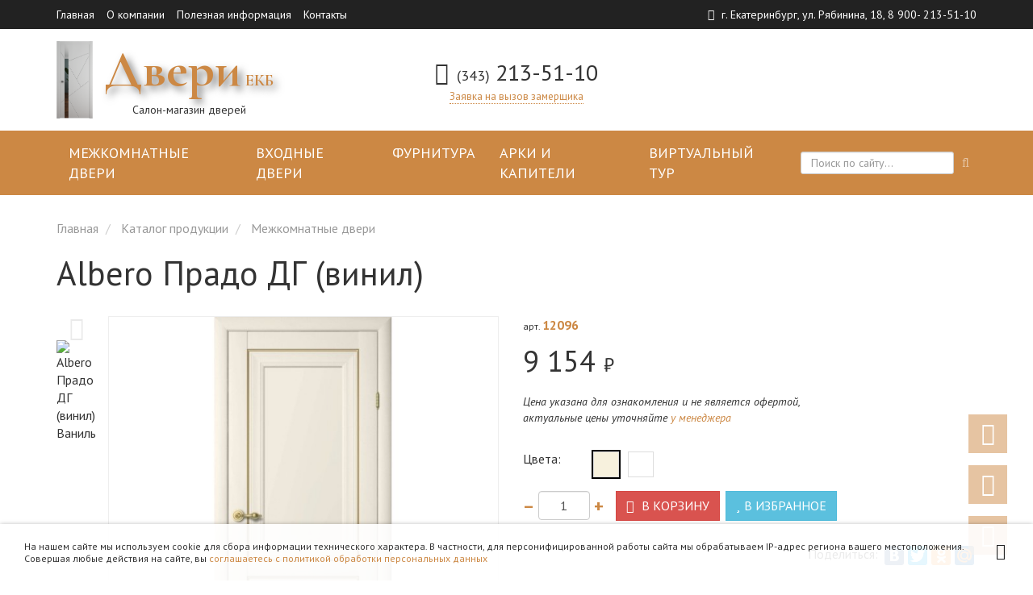

--- FILE ---
content_type: text/html; charset=UTF-8
request_url: https://dveriekb.ru/catalog/mezhkomnatnye-dveri/albero-prado-dg-vinil/
body_size: 10950
content:
<!DOCTYPE html>
<html lang="ru" prefix="og: http://ogp.me/ns# fb: http://ogp.me/ns/fb# product: http://ogp.me/ns/product#">
  <head prefix="og: http://ogp.me/ns# fb: http://ogp.me/ns/fb# product: http://ogp.me/ns/product#">
    <title>Купить Albero Прадо ДГ (винил) дешево</title>
                <meta name="description" content="Двери Albero Прадо ДГ (винил) от производителя" />
    		<meta name="google-site-verification" content="JSsqGM_amS5VdonW6TNOo9m2xsoP0ukYtEqcz3sH5Q8" />
    <meta http-equiv="Content-Type" content="text/html; charset=UTF-8">
    <meta name="viewport" content="width=device-width, initial-scale=1, shrink-to-fit=no">
     <meta property="og:title" content="Albero Прадо ДГ (винил)" />
                        <meta property="og:type" content="product.item" />
                        <meta property="og:url" content="https://dveriekb.ru/catalog/mezhkomnatnye-dveri/albero-prado-dg-vinil/" /> <meta property="og:image" content="https://dveriekb.ru/files/cms/common/26480d01ce.jpg" />    <link rel="stylesheet" href="/css/application.css?v=2019-10-08-16-23-28" />
<link rel="stylesheet" href="/css/animate.css?v=2019-10-08-16-23-28" />
<link rel="stylesheet" href="/css/style.css?v=2021-04-12-16-13-16" />    <link rel='stylesheet' href='/custom.css'>
    
    
    












            <link rel="shortcut icon" type="image/x-icon" href="/favicon.ico" />
                <!-- Google tag (gtag.js) -->

<meta name="yandex-verification" content="a7cfee70f387ac32" />  </head>
  <body class="body " data-page-id="30" data-page-material-id="307">
    <!-- Yandex.Metrika counter --> 
<noscript><div><img src="https://mc.yandex.ru/watch/94375579" style="position:absolute; left:-9999px;" alt="" /></div></noscript>

<!-- /Yandex.Metrika counter -->    <div id="top" class="body__background-holder">
      <header class="body__header">
        <div class="body__top">
          <div class="body__top-inner">
            <div class="body__menu-top">
              
<nav class="menu-top">
  <ul class="menu-top__list menu-top__list_main menu-top__list_level_0"><li class="menu-top__item menu-top__item_main menu-top__item_level_0">  <a class="menu-top__link menu-top__link_main menu-top__link_level_0"  href="/">Главная</a></li><li class="menu-top__item menu-top__item_main menu-top__item_level_0">  <a class="menu-top__link menu-top__link_main menu-top__link_level_0"  href="/about/">О компании</a></li><li class="menu-top__item menu-top__item_main menu-top__item_level_0">  <a class="menu-top__link menu-top__link_main menu-top__link_level_0"  href="/articles/">Полезная информация</a></li><li class="menu-top__item menu-top__item_main menu-top__item_level_0">  <a class="menu-top__link menu-top__link_main menu-top__link_level_0"  href="/contacts/">Контакты</a></li></ul></nav>
    
            </div>
            <div class="body__address-top">
              <div class="contacts-top">
        <div class="contacts-top__address">
        <a href="/contacts/"><span class="contacts-top__address-city">г. Екатеринбург</span>, <span class="contacts-top__address-address">ул. Рябинина, 18</span>, <span class="contacts-top__address-office">8 900- 213-51-10</span></a>
      </div>
  </div>            </div>
          </div>
        </div>
        <div class="body__header-inner">
          <div class="body__logo">
            <a href="/" class="logo">
  <span class="logo__image">
    <img src="/files/cms/common/geo.png" alt="ДвериЕКБ" />
  </span>
        <span class="logo__text">
                    <span class="logo__title">
              Двери<span class="logo__subtitle">ЕКБ</span>            </span>
                            <span class="logo__description">
              Салон-магазин дверей            </span>
              </span>
  </a>          </div>
          <div class="body__phone-top">
            <div class="contacts-top">
        <div class="contacts-top__phones">
        <span class="contacts-top__phones-list">
          <span class="contacts-top-phones-list">
            <span class="contacts-top-phones-list__item"><span class="contacts-top-phones-item"><a href="tel:%2B73432135110"><span>(343)</span> 213-51-10</a></span></span>          </span>
        </span>
      </div>
    <div class="contacts-top__links">
    <div class="contacts-top__link">
      <a href="#" data-toggle="modal" data-target="#gauge_modal">Заявка на вызов замерщика</a>
    </div>
  </div>
</div>          </div>
          <div class="body__menu-user">
            <!--noindex-->
<script type="text/html" id="raas-favorites-main-template">
  <a href="/favorites/" class="favorites-main" rel="nofollow" :class="{ 'favorites-main_active': dataLoaded }" rel="nofollow">
    <span class="favorites-main__amount" v-if="amount > 0">
      {{ amount }}
    </span>
    <span class="favorites-main__text">
      <span class="favorites-main__title">Избранное</span>
    </span>
  </a>
</script>

<div data-vue-role="raas-favorites-main"></div>
<!--/noindex--><!--noindex-->
<script type="text/html" id="raas-cart-main-template">
  <a href="/cart/" class="cart-main" rel="nofollow" :class="{ 'cart-main_active': dataLoaded }" rel="nofollow">
    <span class="cart-main__amount" v-if="amount > 0">
      {{ amount }}
    </span>
    <span class="cart-main__text">
      <span class="cart-main__title">Корзина</span>
      <span class="cart-main__sum-outer">
        <span class="cart-main__sum">
          {{ formatPrice(sum) }}
        </span>
        <span class="cart-main__sum-currency">₽</span>
      </span>
    </span>
  </a>
</script>

<div data-vue-role="raas-cart-main"></div>
<!--/noindex-->          </div>
        </div>
        <div class="body__new-menu">
          <div class="body__new-menu-inner">
         	  	
<div class="mobileMenuButton">
                Показать меню
   						</div>
 <ul class="newMenu">
              <li><a href="/catalog/mezhkomnatnye-dveri/">Межкомнатные двери</a>
                   <ul class="subMenu">
                     <li>
                       <span class="subMenuHeader">Покрытие</span>
                       <ul class="subMenuLinks">
                          <li><a href="/catalog/mezhkomnatnye-dveri/3d/">3D</a></li>
                          <li><a href="/catalog/mezhkomnatnye-dveri/laminirovannye/">Ламинирование</a></li>
                          <li><a href="/catalog/mezhkomnatnye-dveri/vinilovye/">Винил</a></li>
                          <li><a href="/catalog/mezhkomnatnye-dveri/glyancevye/">Глянец</a></li>
                          <li><a href="/catalog/mezhkomnatnye-dveri/emal/">Эмаль</a></li>
                          <li><a href="/catalog/mezhkomnatnye-dveri/ecoshpon/">Эко-шпон</a></li>
                          <li><a href="/catalog/mezhkomnatnye-dveri/shpon/">Шпон</a></li>
                          <li><a href="/catalog/mezhkomnatnye-dveri/iz-pvh/">ПВХ</a></li>
                       </ul>
                     </li>
                     <li>
                       <span class="subMenuHeader">Тип</span>
                       <ul class="subMenuLinks">
                          <li><a href="/catalog/mezhkomnatnye-dveri/razdvizhnye/">Раздвижные двери купе</a></li>
                          <li><a href="/catalog/mezhkomnatnye-dveri/raspashnye/">Распашные</a></li>
                          <li><a href="/catalog/mezhkomnatnye-dveri/skladnye/">Складные</a></li>
                          <li><a href="/catalog/mezhkomnatnye-dveri/knizhka/">"Книжка"</a></li>
                          <li><a href="/catalog/mezhkomnatnye-dveri/teleskopicheskie/">Телескопические</a></li>
                       </ul>
                     </li>
                     <li>
                       <span class="subMenuHeader">Цвет</span>
                       <ul class="subMenuLinks">
                          <li><a href="/catalog/mezhkomnatnye-dveri/belye/">Белый</a></li>
                          <li><a href="/catalog/mezhkomnatnye-dveri/cveta-dub/">Дуб</a></li>
                          <li><a href="/catalog/mezhkomnatnye-dveri/cveta-oreh/">Орех</a></li>
                          <li><a href="/catalog/mezhkomnatnye-dveri/serye/">Серый</a></li>
                          <li><a href="/catalog/mezhkomnatnye-dveri/cveta-venge/">Венге</a></li>
                          <li><a href="/catalog/mezhkomnatnye-dveri/chernye/">Черный</a></li>
                          <li><a href="/catalog/mezhkomnatnye-dveri/yasen/">Ясень</a></li>
                          <li><a href="/catalog/mezhkomnatnye-dveri/korichnevye/">Коричневый</a></li>
                          <li><a href="/catalog/mezhkomnatnye-dveri/buk/">Бук</a></li>
                       </ul>
                     </li>
                     <li>
                       <span class="subMenuHeader">Материал</span>
                       <ul class="subMenuLinks">
                          <li><a href="/catalog/mezhkomnatnye-dveri/iz-massiva/">Массив</a></li>
                          <li><a href="/catalog/mezhkomnatnye-dveri/iz-mdf/">МДФ</a></li>
                          <li><a href="/catalog/mezhkomnatnye-dveri/iz-dvp/">ДВП</a></li>
                       </ul>
                     </li>
                     <li>
                       <span class="subMenuHeader">Количество створок</span>
                       <ul class="subMenuLinks">
                          <li><a href="/catalog/mezhkomnatnye-dveri/odnostvorchatye/">Одностворчатые</a></li>
                          <li><a href="/catalog/mezhkomnatnye-dveri/dvustvorchatye/">Двухстворчатые</a></li>                     
                       </ul>
                     </li>
                     <li>
                       <span class="subMenuHeader">Оформление</span>
                       <ul class="subMenuLinks">
                          <li><a href="/catalog/mezhkomnatnye-dveri/so-steklom/">Со стеклом</a></li>
                          <li><a href="/catalog/mezhkomnatnye-dveri/gluhie/">Глухие</a></li>
                          <li><a href="/catalog/mezhkomnatnye-dveri/s-zerkalom/">С зеркалом</a></li>
                       </ul>
                     </li>
                   </ul>
              </li>












              <li><a href="/catalog/vhodnye-seyf-dveri/">Входные двери</a>
                   <ul class="subMenu">
                     <li>
                       <span class="subMenuHeader">Помещение</span>
                       <ul class="subMenuLinks">
                          <li><a href="/catalog/vhodnye-seyf-dveri/v-kvartiru/">Квартира</a></li>
                          <li><a href="/catalog/vhodnye-seyf-dveri/v-dom/">Дом</a></li>
                       </ul>
                     </li>
                     <li>
                       <span class="subMenuHeader">Бренд</span>
                       <ul class="subMenuLinks">
                          <li><a href="/catalog/vhodnye-seyf-dveri/vybor/">Выбор</a></li>
                          <li><a href="/catalog/vhodnye-seyf-dveri/strazh/">Страж</a></li>
                       </ul>
                     </li>
                     <li>
                       <span class="subMenuHeader">Дополнительные опции</span>
                       <ul class="subMenuLinks">
                          <li><a href="/catalog/vhodnye-seyf-dveri/s-termorazryvom/">С терморазрывом</a></li>
                          <li><a href="/catalog/vhodnye-seyf-dveri/s-shumoizolyaciey/">С шумоизоляцией</a></li>
                          <li><a href="/catalog/vhodnye-seyf-dveri/uteplennye/">Утепленные</a></li>
                          <li><a href="/catalog/vhodnye-seyf-dveri/s-zerkalom/">С зеркалом</a></li>
                       </ul>
                     </li>
                     <li>
                       <span class="subMenuHeader">Материал</span>
                       <ul class="subMenuLinks">
                          <li><a href="/catalog/vhodnye-seyf-dveri/metallicheskie/">Металлические</a></li>
                          <li><a href="/catalog/vhodnye-seyf-dveri/zheleznye/">Железные</a></li>
                          <li><a href="/catalog/vhodnye-seyf-dveri/derevyannye/">Деревянные</a></li>
                       </ul>
                     </li>
                     <li>
                       <span class="subMenuHeader">Цвет</span>
                       <ul class="subMenuLinks">
                          <li><a href="/catalog/vhodnye-seyf-dveri/cveta-venge/">Венге</a></li>
                          <li><a href="/catalog/vhodnye-seyf-dveri/belye/">Белый</a></li>                     
                       </ul>
                     </li>
                   </ul>
              </li>
              <li><a href="/catalog/furniture/">Фурнитура</a>
              </li>
               </li>
              <li><a href="/catalog/arches/">Арки и капители</a>
              </li>
               </li>
              <li><a href="/tour/">Виртуальный тур</a>
              </li>
          </ul>
					
    
<div itemscope itemtype="http://schema.org/WebSite">
  <link itemprop="url" href="https://dveriekb.ru/" />
  <form action="/catalog/" class="search-form" itemprop="potentialAction" itemscope itemtype="http://schema.org/SearchAction">
    <meta itemprop="target" content="https://dveriekb.ru/search/?search_string={search_string}" />
    <div class="search-form__inner">
      <input itemprop="query-input" name="search_string" autocomplete="off" class="search-form__input" type="text" value="" placeholder="Поиск по сайту..." required="required" />
    </div>
    <button class="search-form__button"></button>
  </form>
</div>

          </div>
        </div>
      </header>
      <div class="body__banners">
              </div>
      <main class="body__main-container">
                <div class="body__content-outer">
          <div class="container">
            <div class="row">
                                    <div class="body__content col-sm-12 col-md-12">
                      <div class="body__content-inner">
                          <ol class="breadcrumb" itemscope itemtype="http://schema.org/BreadcrumbList">
            <li itemprop="itemListElement" itemscope itemtype="http://schema.org/ListItem">
          <a itemprop="item" href="/">
            <span itemprop="name">
              Главная            </span>
          </a>
          <meta itemprop="position" content="1" />
        </li>
            <li itemprop="itemListElement" itemscope itemtype="http://schema.org/ListItem">
          <a itemprop="item" href="/catalog/">
            <span itemprop="name">
              Каталог продукции            </span>
          </a>
          <meta itemprop="position" content="2" />
        </li>
            <li itemprop="itemListElement" itemscope itemtype="http://schema.org/ListItem">
          <a itemprop="item" href="/catalog/mezhkomnatnye-dveri/">
            <span itemprop="name">
              Межкомнатные двери            </span>
          </a>
          <meta itemprop="position" content="3" />
        </li>
      </ol>
  
                            <h1 class="h1">
                              Albero Прадо ДГ (винил)                            </h1>
                                <div class="catalog">
      <div class="catalog-article" itemscope itemtype="http://schema.org/Product">
        <meta itemprop="name" content="Albero Прадо ДГ (винил)" />
        <div class="catalog-article__inner">
                        <div class="catalog-article__images-container">
                <!--noindex-->
                                    <div class="catalog-article__images-list">
                      <div class="catalog-article-images-list">
                        <a href="#" class="catalog-article-images-list__arrow catalog-article-images-list__arrow_prev" data-role="slider-prev"></a>
                        <div class="catalog-article-images-list__inner" data-role="slider" data-slider-carousel="jcarousel" data-slider-vertical="true" data-slider-wrap="circular" data-slider-duration="500">
                          <div class="catalog-article-images-list__list">
                                                            <div class="catalog-article-images-list__item" data-v-on_click="selectedImage = 0" data-v-if="(!selectedColorId || (selectedColor.name == 'Ваниль'))">
                                  <img src="/files/cms/common/26480d01ce_small.jpg" alt="Albero Прадо ДГ (винил) Ваниль" /></div>
                                                            <div class="catalog-article-images-list__item" data-v-on_click="selectedImage = 1" data-v-if="(!selectedColorId || (selectedColor.name == 'Белый'))">
                                  <img src="/files/cms/common/70286cd13f_small.jpg" alt="Albero Прадо ДГ (винил) Белый" /></div>
                                                      </div>
                        </div>
                        <a href="#" class="catalog-article-images-list__arrow catalog-article-images-list__arrow_next" data-role="slider-next"></a>
                      </div>
                    </div>
                                <!--/noindex-->
                <div class="catalog-article__image">
                                        <a itemprop="image" href="/files/cms/common/26480d01ce.jpg"  data-v-if="(selectedImage == 0)" data-v-bind_style="{display: 'block'}" data-lightbox-gallery="g">
                        <img src="/files/cms/common/26480d01ce.600x600_frame.jpg" alt="Albero Прадо ДГ (винил) Ваниль" /></a>
                                        <a itemprop="image" href="/files/cms/common/70286cd13f.jpg" style="display: none" data-v-if="(selectedImage == 1)" data-v-bind_style="{display: 'block'}" data-lightbox-gallery="g">
                        <img src="/files/cms/common/70286cd13f.600x600_frame.jpg" alt="Albero Прадо ДГ (винил) Белый" /></a>
                                  </div>
              </div>
                    <div class="catalog-article__details">
            <div class="catalog-article__article">
              арт.              <span itemprop="productID">
                12096              </span>
              <meta itemprop="sku" content="12096" />
            </div>
            <div class="catalog-article__offer" data-vue-role="catalog-article-offer" data-v-bind_price="price" data-v-bind_priceold="priceold" data-v-bind_amount="amount"  itemprop="offers" itemscope itemtype="http://schema.org/Offer">
              <meta itemprop="sku" content="12096" />
              <link itemprop="url" href="https://dveriekb.ru/catalog/mezhkomnatnye-dveri/albero-prado-dg-vinil/" />
              <div class="catalog-article__price-container">
                                <span class="catalog-article__price " data-v-bind_class="{'catalog-article__price_new': (priceold && (priceold != price))}">
                  <span itemprop="price" content="9154" data-v-html="formatPrice(price * amount)">
                    9 154                  </span>
                  <span itemprop="priceCurrency" content="RUB" class="catalog-article__currency">₽</span>
                </span>
              </div>
                          </div>
            <div class="catalog-article__price-hint">
              Цена указана для ознакомления и не является офертой,<br>
              актуальные цены уточняйте <a href="tel:%2B73432135110">у менеджера</a>
            </div>
                            <div class="catalog-article__colors-list">
                  <div class="catalog-article__colors-list-title">
                    Цвета:
                  </div>
                  <div class="catalog-article-colors-list">
                                            <div class="catalog-article-colors-list__item" data-v-bind_class="{'catalog-article-colors-list__item_active': (selectedColorId == 22)}">
                          <a class="catalog-article-colors-item" style="background-color: #f7f1dd" title="Ваниль" data-v-on_click="selectColor(22)"></a>
                        </div>
                                            <div class="catalog-article-colors-list__item" data-v-bind_class="{'catalog-article-colors-list__item_active': (selectedColorId == 20)}">
                          <a class="catalog-article-colors-item" style="background-color: #ffffff" title="Белый" data-v-on_click="selectColor(20)"></a>
                        </div>
                                      </div>
                </div>
                                    <!--noindex-->
            <div class="catalog-article__controls">
              <div class="catalog-article__amount-block">
                <a class="catalog-article__decrement" data-v-on_click="amount -= step; checkAmount();">–</a>
                <input type="number" class="catalog-article__amount" autocomplete="off" name="amount" min="1" step="1" value="1" data-v-model="amount" data-v-on_change="checkAmount()" />
                <a class="catalog-article__increment" data-v-on_click="amount += step; checkAmount();">+</a>
              </div>
              <button type="button" data-v-on_click="addToCart()" class="catalog-article__add-to-cart">
                В корзину              </button>
              <button type="button" data-v-on_click="toggleFavorites()" class="catalog-article__add-to-favorites" data-v-bind_class="{ 'catalog-article__add-to-favorites_active': inFavorites}" data-v-bind_title="inFavorites ? 'Удалить из избранного' : 'В избранное'" data-v-html="inFavorites ? 'Удалить из избранного' : 'В избранное'">
                В избранное              </button>
            </div>
            <!--/noindex-->
            <!--noindex-->
            <div class="catalog-article__share">
              
              Поделиться: <div class="yashare-auto-init" style="display: inline-block; vertical-align: middle" data-yashareL10n="ru" data-yashareQuickServices="vkontakte,facebook,twitter,odnoklassniki,moimir" data-yashareTheme="counter"></div>
            </div>
            <!--/noindex-->
                            <div class="catalog-article__props-list">
                  <div class="catalog-article-props-list">
                                            <div class="catalog-article-props-item">
                          <span class="catalog-article-props-item__title">
                            Цвет:
                          </span>
                          <span class="catalog-article-props-item__value">
                            {{ selectedColor.name }}
                          </span>
                        </div>
                                                            <div class="catalog-article-props-list__item catalog-article-props-item">
                                                 <span class="catalog-article-props-list__item catalog-article-props-item__title">Бренд:
                                                 </span>
                                                 <span class="catalog-article-props-list__item catalog-article-props-item__value" itemprop="brand" itemscope itemtype="http://schema.org/Brand">
                                                   <span itemprop="name">Albero</span>
                                                 </span>
                                               </div>
 <div class="catalog-article-props-list__item catalog-article-props-item" itemprop="additionalProperty" itemscope itemtype="http://schema.org/PropertyValue">
                                                  <span class="catalog-article-props-list__item catalog-article-props-item__title" itemprop="name">Стиль:
                                                  </span>
                                                  <span class="catalog-article-props-list__item catalog-article-props-item__value" itemprop="value">Классический</span>
                                                </div>
 <div class="catalog-article-props-list__item catalog-article-props-item" itemprop="additionalProperty" itemscope itemtype="http://schema.org/PropertyValue">
                                                  <span class="catalog-article-props-list__item catalog-article-props-item__title" itemprop="name">Конструкция:
                                                  </span>
                                                  <span class="catalog-article-props-list__item catalog-article-props-item__value" itemprop="value">Царговая</span>
                                                </div>
 <div class="catalog-article-props-list__item catalog-article-props-item" itemprop="additionalProperty" itemscope itemtype="http://schema.org/PropertyValue">
                                                  <span class="catalog-article-props-list__item catalog-article-props-item__title" itemprop="name">Покрытие двери:
                                                  </span>
                                                  <span class="catalog-article-props-list__item catalog-article-props-item__value" itemprop="value">Винил</span>
                                                </div>
 <div class="catalog-article-props-list__item catalog-article-props-item" itemprop="additionalProperty" itemscope itemtype="http://schema.org/PropertyValue">
                                                  <span class="catalog-article-props-list__item catalog-article-props-item__title" itemprop="name">Тип погонажа:
                                                  </span>
                                                  <span class="catalog-article-props-list__item catalog-article-props-item__value" itemprop="value">Телескопический</span>
                                                </div>                  </div>
                </div>
                      </div>
        </div>
                    <ul class="nav nav-tabs catalog-article__tabs-nav-list catalog-article-tabs-nav-list" role="tablist">
                                <li class="catalog-article-tabs-nav-list__item  active">
                    <a class="catalog-article-tabs-nav-item" href="#description" aria-controls="description" role="tab" data-toggle="tab">
                      Описание                    </a>
                  </li>
                          </ul>
            <div class="tab-content catalog-article__tabs-list catalog-article-tabs-list" style="padding: 15px 0;">
                                <div class="catalog-article-tabs-list__item catalog-article-tabs-item tab-pane active" id="description">
                    <div class="catalog-article__description" itemprop="description"><p>Дверное полотно Albero Прадо ДГ (винил)&nbsp;выполнено из ЭкоШпона Винил (современный композитный материал, созданный на основе измельченных волокон древесины).</p>

<p>Межкомнатные двери&nbsp;фабрики Albero имеют царговую конструкцию. В качестве покрытия используется качественная пленка Vinyl на основе ПВХ. Безупречная поверхность этих дверей отлично подойдет для современного интерьера.</p>

<p>Двери комплектуются телескопическими погонажными изделиями.</p>

<p>У нас Вы найдете огромный выбор дверей для любого интерьера Вашей квартиры.</p></div>                  </div>
                          </div>
              </div>
    </div>
    
        
    <div class="share">
  
  
  <div class="ya-share2" data-services="vkontakte,facebook,twitter,gplus,whatsapp"></div>
</div>
                      </div>
                    </div>
                            </div>
          </div>
        </div>

              </main>
      <footer class="body__footer">
        <div class="body__footer-inner">
          <div class="body__copyrights">
            <div class="copyrights">
  © Двери.ЕКБ, 2025. Все права защищены.</div><div class="privacy">Совершая любые действия на сайте, вы подтверждаете свое согласие&nbsp;на <a href="/privacy/">обработку персональных данных в соответствии с политикой сайта</a>. Сайт может использовать технологию cookies для сбора информации технического характера. Для персонифицированной работы сайта мы также можем обрабатывать IP-адрес региона вашего местоположения.</div>
          </div>
          <div class="body__contacts-bottom">
            <div class="contacts-bottom">
        <div class="contacts-bottom__address">
        <span class="contacts-bottom__address-title">
          Адрес:
        </span>
        <span class="contacts-bottom__address-value">
          <span class="contacts-bottom__address-city">г. Екатеринбург</span>, <span class="contacts-bottom__address-address">ул. Рябинина, 18</span>, <span class="contacts-bottom__address-office">8 900- 213-51-10</span>        </span>
      </div>
          <div class="contacts-bottom__phones">
        <span class="contacts-bottom__phones-title">
          Телефон:
        </span>
        <span class="contacts-bottom__phones-list">
          <span class="contacts-bottom-phones-list">
            <span class="contacts-bottom-phones-list__item"><span class="contacts-bottom-phones-item"><a href="tel:%2B73432135110">+7 (343) 213-51-10</a></span></span>          </span>
        </span>
      </div>
          <div class="contacts-bottom__emails">
        <span class="contacts-bottom__emails-title">
          E-mail:
        </span>
        <span class="contacts-bottom__emails-list">
          <span class="contacts-bottom-emails-list">
            <span class="contacts-bottom-emails-list__item"><span class="contacts-bottom-emails-item"><a href="mailto:info@dveriekb.ru">info@dveriekb.ru</a></span></span>          </span>
        </span>
      </div>
          <div class="contacts-bottom__schedule">
        <span class="contacts-bottom__schedule-title">
          Режим работы:
        </span>
        <span class="contacts-bottom__schedule-value">
          10:00 - 20:00        </span>
      </div>
          <div class="contacts-bottom__transport">
        <span class="contacts-bottom__transport-title">
          Транспорт:
        </span>
        <span class="contacts-bottom__transport-value">
          Автобус 014, 016, 42, 70 — ост. Рябинина        </span>
      </div>
  </div>          </div>
          <div class="body__menu-bottom">
            
<nav class="menu-bottom">
  <ul class="menu-bottom__list menu-bottom__list_main menu-bottom__list_level_0"><li class="menu-bottom__item menu-bottom__item_main menu-bottom__item_level_0 menu-bottom__item_semiactive menu-bottom__item_has-children">  <a class="menu-bottom__link menu-bottom__link_main menu-bottom__link_level_0 menu-bottom__link_semiactive menu-bottom__link_has-children"  href="/catalog/">Каталог продукции</a><ul class="menu-bottom__list menu-bottom__list_inner menu-bottom__list_level_1"><li class="menu-bottom__item menu-bottom__item_inner menu-bottom__item_level_1 menu-bottom__item_semiactive">  <a class="menu-bottom__link menu-bottom__link_inner menu-bottom__link_level_1 menu-bottom__link_semiactive"  href="/catalog/mezhkomnatnye-dveri/">Межкомнатные двери</a></li><li class="menu-bottom__item menu-bottom__item_inner menu-bottom__item_level_1">  <a class="menu-bottom__link menu-bottom__link_inner menu-bottom__link_level_1"  href="/catalog/vhodnye-seyf-dveri/">Сейф-двери</a></li></ul></li><li class="menu-bottom__item menu-bottom__item_main menu-bottom__item_level_0 menu-bottom__item_has-children">  <a class="menu-bottom__link menu-bottom__link_main menu-bottom__link_level_0 menu-bottom__link_has-children"  href="#">Информация</a><ul class="menu-bottom__list menu-bottom__list_inner menu-bottom__list_level_1"><li class="menu-bottom__item menu-bottom__item_inner menu-bottom__item_level_1">  <a class="menu-bottom__link menu-bottom__link_inner menu-bottom__link_level_1"  href="/about/">О компании</a></li><li class="menu-bottom__item menu-bottom__item_inner menu-bottom__item_level_1">  <a class="menu-bottom__link menu-bottom__link_inner menu-bottom__link_level_1"  href="/articles/">Статьи</a></li><li class="menu-bottom__item menu-bottom__item_inner menu-bottom__item_level_1">  <a class="menu-bottom__link menu-bottom__link_inner menu-bottom__link_level_1"  href="/tour/">Виртуальный тур</a></li><li class="menu-bottom__item menu-bottom__item_inner menu-bottom__item_level_1">  <a class="menu-bottom__link menu-bottom__link_inner menu-bottom__link_level_1"  href="/contacts/">Контакты</a></li></ul></li></ul></nav>
          </div>
        </div>
        <div class="body__developer">
          Разработка и сопровождение сайта
          <a href="http://volumnet.ru" target="_blank">Volume&nbsp;Networks</a>
        </div>
      </footer>
    </div>
    
        <!--noindex-->
    <div class="feedback-modal">
      <div id="feedback_modal" tabindex="-1" role="dialog" aria-hidden="true" class="modal fade">
        <div class="modal-dialog">
          <div class="modal-content">
            <form data-role="raas-ajaxform" action="#feedback" method="post" enctype="multipart/form-data">
              <div class="modal-header">
                <button type="button" data-dismiss="modal" aria-hidden="true" class="close">&times;</button>
                <div class="h4 modal-title">
                  Обратная связь                </div>
              </div>
              <div class="modal-body">
                <div class="form-horizontal">
                                    <div data-role="notifications" style="display: none">
                    <div class="alert alert-success" style="display: none">
                      Спасибо! Ваш запрос успешно отправлен.                    </div>
                    <div class="alert alert-danger" style="display: none">
                      <ul>
                                              </ul>
                    </div>
                  </div>

                  <div data-role="feedback-form" >
                    <p class="feedback-modal__required-fields">
                      Поля, помеченные звездочкой (*), обязательны для заполнения                    </p>
                                            <input type="hidden" name="form_signature" value="8e01624b5f0b7ff0b535abaa060b2f86" />
                                                                                                                <div class="form-group">
                              <label for="full_name5_6" class="control-label col-sm-3">
                                Ваше имя*:
                              </label>
                              <div class="col-sm-9">
                                <input type="text" class="form-control" name="full_name" id="full_name5_6" required="required" value="" />                              </div>
                            </div>
                                                                                                <div class="form-group">
                              <label for="phone6_6" class="control-label col-sm-3">
                                Телефон*:
                              </label>
                              <div class="col-sm-9">
                                <input type="tel" class="form-control" name="phone" id="phone6_6" required="required" value="" />                              </div>
                            </div>
                                                                                                <div class="form-group">
                              <label for="email7_6" class="control-label col-sm-3">
                                E-mail:
                              </label>
                              <div class="col-sm-9">
                                <input type="email" class="form-control" name="email" id="email7_6" value="" />                              </div>
                            </div>
                                                                                                <div class="form-group">
                              <label for="_description_8_6" class="control-label col-sm-3">
                                Текст вопроса*:
                              </label>
                              <div class="col-sm-9">
                                <textarea class="form-control" name="_description_" id="_description_8_6" required="required"></textarea>                              </div>
                            </div>
                                                                                                <div class="form-group">
                              <div class="col-sm-9 col-sm-offset-3">
                                <label class="checkbox">
                                  <input type="checkbox" name="agree" id="agree9_6" required="required" value="1"  />                                  <a href="/privacy/" target="_blank">
                                    Согласен(на) на обработку персональных данных                                  </a>
                                </label>
                              </div>
                            </div>
                                                                                    <div class="form-group text-right">
                      <div class="col-sm-12">
                        <button type="button" class="btn btn-default" data-dismiss="modal">
                          Отмена                        </button>
                        <button class="btn btn-primary" type="submit">
                          Отправить                        </button>
                      </div>
                    </div>
                  </div>
                </div>
              </div>
            </form>
          </div>
        </div>
      </div>
    </div>
    <!--/noindex-->
    <!--noindex-->
    <div class="order-call-modal">
      <div id="order_call_modal" tabindex="-1" role="dialog" aria-hidden="true" class="modal fade">
        <div class="modal-dialog">
          <div class="modal-content">
            <form data-role="raas-ajaxform" action="#feedback" method="post" enctype="multipart/form-data">
              <div class="modal-header">
                <button type="button" data-dismiss="modal" aria-hidden="true" class="close">&times;</button>
                <div class="h4 modal-title">
                  Заказать звонок                </div>
              </div>
              <div class="modal-body">
                <div class="form-horizontal">
                                    <div data-role="notifications" style="display: none">
                    <div class="alert alert-success" style="display: none">
                      Спасибо! Ваш запрос успешно отправлен.                    </div>
                    <div class="alert alert-danger" style="display: none">
                      <ul>
                                              </ul>
                    </div>
                  </div>

                  <div data-role="feedback-form" >
                                            <input type="hidden" name="form_signature" value="8371670a4d1f87977676b4845b359a00" />
                                                                                <div class="form-group">
                      <div class="col-xs-12 order-call__phone">
                        <input type="tel" class="form-control" name="phone_call" id="phone_call10_7" placeholder="Телефон" required="required" value="" />                        <button class="btn btn-primary" type="submit">
                          <span class="fa fa-phone"></span>
                        </button>
                      </div>
                    </div>
                                        <div class="form-group">
                      <div class="col-xs-12">
                        <label class="checkbox">
                          <input type="checkbox" name="agree" id="agree11_7" required="required" value="1"  />                          <a href="/privacy/" target="_blank">
                            Согласен(на) на обработку персональных данных                          </a>
                        </label>
                      </div>
                    </div>
                                      </div>
                </div>
              </div>
            </form>
          </div>
        </div>
      </div>
    </div>
    <!--/noindex-->
<div class="triggers">
  <a class="triggers__trigger triggers__trigger_totop scrollTo" href="#top" title="Наверх"></a>
  <a class="triggers__trigger triggers__trigger_menu" href="#" title="Меню"></a>
  <a class="triggers__trigger triggers__trigger_whatsapp" href="https://wa.me/79002135110" target="_blank" title="Написать нам в WhatsApp"></a>
  <a class="triggers__trigger triggers__trigger_order-call" data-target="#order_call_modal" data-toggle="modal" href="#" title="Заказать звонок"></a>
  <a class="triggers__trigger triggers__trigger_feedback" data-target="#feedback_modal" data-toggle="modal" href="#" title="Написать письмо"></a>
</div>
<div class="cookies-notification">
  <a href="#" class="cookies-notification__close"></a>
  <div class="cookies-notification__inner">
    На нашем сайте мы используем cookie для сбора информации технического характера. В частности, для персонифицированной работы сайта мы обрабатываем IP-адрес региона вашего местоположения. <br />
    Совершая любые действия на сайте, вы <a href="/privacy/" target="_blank">соглашаетесь с политикой обработки персональных данных</a>
  </div>
</div>


<nav class="menu-mobile">
  <ul class="menu-mobile__list menu-mobile__list_main menu-mobile__list_level_0"><li class="menu-mobile__item menu-mobile__item_main menu-mobile__item_level_0">  <a class="menu-mobile__link menu-mobile__link_main menu-mobile__link_level_0"  href="/about/">О компании</a></li><li class="menu-mobile__item menu-mobile__item_main menu-mobile__item_level_0">  <a class="menu-mobile__link menu-mobile__link_main menu-mobile__link_level_0"  href="/articles/">Полезная информация</a></li><li class="menu-mobile__item menu-mobile__item_main menu-mobile__item_level_0">  <a class="menu-mobile__link menu-mobile__link_main menu-mobile__link_level_0"  href="/contacts/">Контакты</a></li><li class="menu-mobile__item menu-mobile__item_main menu-mobile__item_level_0 menu-mobile__item_semiactive menu-mobile__item_has-children">  <a class="menu-mobile__link menu-mobile__link_main menu-mobile__link_level_0 menu-mobile__link_semiactive menu-mobile__link_has-children"  href="/catalog/">Каталог продукции</a><ul class="menu-mobile__list menu-mobile__list_inner menu-mobile__list_level_1"><li class="menu-mobile__item menu-mobile__item_inner menu-mobile__item_level_1 menu-mobile__item_semiactive menu-mobile__item_has-children">  <a class="menu-mobile__link menu-mobile__link_inner menu-mobile__link_level_1 menu-mobile__link_semiactive menu-mobile__link_has-children"  href="/catalog/mezhkomnatnye-dveri/">Межкомнатные двери</a><ul class="menu-mobile__list menu-mobile__list_inner menu-mobile__list_level_2"><li class="menu-mobile__item menu-mobile__item_inner menu-mobile__item_level_2">  <a class="menu-mobile__link menu-mobile__link_inner menu-mobile__link_level_2"  href="/catalog/mezhkomnatnye-dveri/vinilovye/">Виниловые двери</a></li><li class="menu-mobile__item menu-mobile__item_inner menu-mobile__item_level_2">  <a class="menu-mobile__link menu-mobile__link_inner menu-mobile__link_level_2"  href="/catalog/mezhkomnatnye-dveri/emal/">Двери эмалированные</a></li><li class="menu-mobile__item menu-mobile__item_inner menu-mobile__item_level_2">  <a class="menu-mobile__link menu-mobile__link_inner menu-mobile__link_level_2"  href="/catalog/mezhkomnatnye-dveri/mejkomnatnye-dveri-ekoshpon/">Межкомнатные двери экошпон</a></li><li class="menu-mobile__item menu-mobile__item_inner menu-mobile__item_level_2">  <a class="menu-mobile__link menu-mobile__link_inner menu-mobile__link_level_2"  href="/catalog/mezhkomnatnye-dveri/dveri-emalex/">Двери EMALEX</a></li><li class="menu-mobile__item menu-mobile__item_inner menu-mobile__item_level_2">  <a class="menu-mobile__link menu-mobile__link_inner menu-mobile__link_level_2"  href="/catalog/mezhkomnatnye-dveri/dveri-pvh/">Двери  ПВХ</a></li></ul></li><li class="menu-mobile__item menu-mobile__item_inner menu-mobile__item_level_1 menu-mobile__item_has-children">  <a class="menu-mobile__link menu-mobile__link_inner menu-mobile__link_level_1 menu-mobile__link_has-children"  href="/catalog/vhodnye-seyf-dveri/">Сейф-двери</a><ul class="menu-mobile__list menu-mobile__list_inner menu-mobile__list_level_2"><li class="menu-mobile__item menu-mobile__item_inner menu-mobile__item_level_2">  <a class="menu-mobile__link menu-mobile__link_inner menu-mobile__link_level_2"  href="/catalog/vhodnye-seyf-dveri/v-kvartiru/">Входные двери в квартиру</a></li><li class="menu-mobile__item menu-mobile__item_inner menu-mobile__item_level_2">  <a class="menu-mobile__link menu-mobile__link_inner menu-mobile__link_level_2"  href="/catalog/vhodnye-seyf-dveri/s-termorazryvom/">Входные двери с терморазрывом</a></li><li class="menu-mobile__item menu-mobile__item_inner menu-mobile__item_level_2">  <a class="menu-mobile__link menu-mobile__link_inner menu-mobile__link_level_2"  href="/catalog/vhodnye-seyf-dveri/s-zerkalom/">Входные двери с зеркалом</a></li><li class="menu-mobile__item menu-mobile__item_inner menu-mobile__item_level_2">  <a class="menu-mobile__link menu-mobile__link_inner menu-mobile__link_level_2"  href="/catalog/vhodnye-seyf-dveri/metallicheskie/">Входные металлические двери</a></li></ul></li></ul></li><li class="menu-mobile__item menu-mobile__item_main menu-mobile__item_level_0">  <a class="menu-mobile__link menu-mobile__link_main menu-mobile__link_level_0"  href="/tour/">Виртуальный тур</a></li></ul></nav>
    
    <!--noindex-->
    <div class="feedback-modal">
      <div id="gauge_modal" tabindex="-1" role="dialog" aria-hidden="true" class="modal fade">
        <div class="modal-dialog">
          <div class="modal-content">
            <form data-role="raas-ajaxform" action="#feedback" method="post" enctype="multipart/form-data">
              <div class="modal-header">
                <button type="button" data-dismiss="modal" aria-hidden="true" class="close">&times;</button>
                <div class="h4 modal-title">
                  Вызов замерщика                </div>
              </div>
              <div class="modal-body">
                <div class="form-horizontal">
                                    <div data-role="notifications" style="display: none">
                    <div class="alert alert-success" style="display: none">
                      Спасибо! Ваш запрос успешно отправлен.                    </div>
                    <div class="alert alert-danger" style="display: none">
                      <ul>
                                              </ul>
                    </div>
                  </div>

                  <div data-role="feedback-form" >
                    <p class="feedback-modal__required-fields">
                      Поля, помеченные звездочкой (*), обязательны для заполнения                    </p>
                                            <input type="hidden" name="form_signature" value="db9b227ee43f2c62f6dfade74734c996" />
                                                                                                                <div class="form-group">
                              <label for="full_name37_49" class="control-label col-sm-3">
                                Ваше имя*:
                              </label>
                              <div class="col-sm-9">
                                <input type="text" class="form-control" name="full_name" id="full_name37_49" required="required" value="" />                              </div>
                            </div>
                                                                                                <div class="form-group">
                              <label for="phone38_49" class="control-label col-sm-3">
                                Телефон:
                              </label>
                              <div class="col-sm-9">
                                <input type="tel" class="form-control" name="phone" id="phone38_49" value="" />                              </div>
                            </div>
                                                                                                <div class="form-group">
                              <div class="col-sm-9 col-sm-offset-3">
                                <label class="checkbox">
                                  <input type="checkbox" name="agree" id="agree41_49" required="required" value="1"  />                                  <a href="/privacy/" target="_blank">
                                    Согласен(на) на обработку персональных данных                                  </a>
                                </label>
                              </div>
                            </div>
                                                                                    <div class="form-group text-right">
                      <div class="col-sm-12">
                        <button type="button" class="btn btn-default" data-dismiss="modal">
                          Отмена                        </button>
                        <button class="btn btn-primary" type="submit">
                          Отправить                        </button>
                      </div>
                    </div>
                  </div>
                </div>
              </div>
            </form>
          </div>
        </div>
      </div>
    </div>
    <!--/noindex-->
<script src="/js/application.js?v=2019-10-08-16-23-31"></script>
<script src="/js/wow.min.js?v=2019-10-08-16-23-34"></script>
<script>new WOW().init();</script>
<script src="/js/jquery.jcarousel.min.js?v=2019-10-08-16-23-33"></script>
<script src="/js/sliders.js?v=2019-10-08-16-23-34"></script>
<script src="/js/setrawcookie.js?v=2019-10-08-16-23-33"></script>
<script src="/js/setcookie.js?v=2019-10-08-16-23-33"></script>
<script src="/js/vue.min.js?v=2019-10-28-20-54-36"></script>
<script src="/js/vue-w3c-valid.min.js?v=2019-10-28-20-54-36"></script>
<script src="/js/cookiecart.js?v=2019-10-08-16-23-33"></script>
<script src="/js/ajaxcart.js?v=2019-10-08-16-23-31"></script>
<script src="/js/ajaxcatalog.js?v=2019-10-08-16-23-31"></script>
<script src="/js/modal.js?v=2019-10-08-16-23-33"></script>
<script src="/js/raas-shop-cart-main-mixin.vue.js?v=2019-11-04-19-46-35"></script>
<script src="/js/raas-shop-catalog-item-mixin.vue.js?v=2019-11-03-21-16-11"></script>
<script src="/js/catalog.js?v=2019-11-12-20-38-34"></script>
<script src="/js/script.js?v=2019-10-08-16-23-33"></script>
<script async src="https://www.googletagmanager.com/gtag/js?id=G-8Q9TDZGX6D"></script>
<script>
  window.dataLayer = window.dataLayer || [];
  function gtag(){dataLayer.push(arguments);}
  gtag('js', new Date());

  gtag('config', 'G-8Q9TDZGX6D');
</script>
<script src="//code-ya.jivosite.com/widget/i2GxhfDAxU" async></script>
<script type="text/javascript" > (function(m,e,t,r,i,k,a){m[i]=m[i]||function(){(m[i].a=m[i].a||[]).push(arguments)}; m[i].l=1*new Date(); for (var j = 0; j < document.scripts.length; j++) {if (document.scripts[j].src === r) { return; }} k=e.createElement(t),a=e.getElementsByTagName(t)[0],k.async=1,k.src=r,a.parentNode.insertBefore(k,a)}) (window, document, "script", "https://mc.yandex.ru/metrika/tag.js", "ym"); ym(94375579, "init", { clickmap:true, trackLinks:true, accurateTrackBounce:true, webvisor:true, ecommerce:"dataLayer" }); </script>
<script src="/js/menu-top.js?v=2019-10-08"></script>
<script>
            jQuery(document).ready(function(){
              	jQuery('.mobileMenuButton').click(function(){
                  jQuery('.newMenu').toggleClass('active');
                });
              	jQuery('.newMenu > li > a').click(function(e){
                  if(jQuery(e.target).closest('li').find('ul.subMenu').size() == 1){                  	
                      e.preventDefault();
                    	if(jQuery(e.target).closest('li').find('ul.subMenu').hasClass('active')){
                        jQuery(e.target).closest('li').find('ul.subMenu').toggleClass('active');
                      }else{
                    		jQuery('ul.subMenu').removeClass('active');
                        jQuery(e.target).closest('li').find('ul.subMenu').toggleClass('active');
                      }
                  }
                });
              
            });
					</script>
<script src="/js/menu-main.js?v=2021-03-18"></script>
<script type="application/ld+json">{"@context":"http:\/\/schema.org","@type":"WebSite","url":"https:\/\/dveriekb.ru","potentialAction":{"@type":"SearchAction","target":"https:\/\/dveriekb.ru\/search\/?search_string={search_string}","query-input":"required name=search_string"}}</script>
<script type="application/ld+json">{"@context":"http:\/\/schema.org","@type":"BreadcrumbList","itemListElement":[{"@type":"ListItem","item":{"@id":"https:\/\/dveriekb.ru\/","name":"\u0413\u043b\u0430\u0432\u043d\u0430\u044f"},"position":1},{"@type":"ListItem","item":{"@id":"https:\/\/dveriekb.ru\/catalog\/","name":"\u041a\u0430\u0442\u0430\u043b\u043e\u0433 \u043f\u0440\u043e\u0434\u0443\u043a\u0446\u0438\u0438"},"position":2},{"@type":"ListItem","item":{"@id":"https:\/\/dveriekb.ru\/catalog\/mezhkomnatnye-dveri\/","name":"\u041c\u0435\u0436\u043a\u043e\u043c\u043d\u0430\u0442\u043d\u044b\u0435 \u0434\u0432\u0435\u0440\u0438"},"position":3}]}</script>
<script type="text/javascript" src="//yastatic.net/share/share.js" charset="utf-8"></script>
<script type="application/ld+json">{"@context":"http:\/\/schema.org","@type":"Product","name":"Albero \u041f\u0440\u0430\u0434\u043e \u0414\u0413 (\u0432\u0438\u043d\u0438\u043b)","description":"<p>\u0414\u0432\u0435\u0440\u043d\u043e\u0435 \u043f\u043e\u043b\u043e\u0442\u043d\u043e Albero \u041f\u0440\u0430\u0434\u043e \u0414\u0413 (\u0432\u0438\u043d\u0438\u043b)&nbsp;\u0432\u044b\u043f\u043e\u043b\u043d\u0435\u043d\u043e \u0438\u0437 \u042d\u043a\u043e\u0428\u043f\u043e\u043d\u0430 \u0412\u0438\u043d\u0438\u043b (\u0441\u043e\u0432\u0440\u0435\u043c\u0435\u043d\u043d\u044b\u0439 \u043a\u043e\u043c\u043f\u043e\u0437\u0438\u0442\u043d\u044b\u0439 \u043c\u0430\u0442\u0435\u0440\u0438\u0430\u043b, \u0441\u043e\u0437\u0434\u0430\u043d\u043d\u044b\u0439 \u043d\u0430 \u043e\u0441\u043d\u043e\u0432\u0435 \u0438\u0437\u043c\u0435\u043b\u044c\u0447\u0435\u043d\u043d\u044b\u0445 \u0432\u043e\u043b\u043e\u043a\u043e\u043d \u0434\u0440\u0435\u0432\u0435\u0441\u0438\u043d\u044b).<\/p>\r\n\r\n<p>\u041c\u0435\u0436\u043a\u043e\u043c\u043d\u0430\u0442\u043d\u044b\u0435 \u0434\u0432\u0435\u0440\u0438&nbsp;\u0444\u0430\u0431\u0440\u0438\u043a\u0438 Albero \u0438\u043c\u0435\u044e\u0442 \u0446\u0430\u0440\u0433\u043e\u0432\u0443\u044e \u043a\u043e\u043d\u0441\u0442\u0440\u0443\u043a\u0446\u0438\u044e. \u0412 \u043a\u0430\u0447\u0435\u0441\u0442\u0432\u0435 \u043f\u043e\u043a\u0440\u044b\u0442\u0438\u044f \u0438\u0441\u043f\u043e\u043b\u044c\u0437\u0443\u0435\u0442\u0441\u044f \u043a\u0430\u0447\u0435\u0441\u0442\u0432\u0435\u043d\u043d\u0430\u044f \u043f\u043b\u0435\u043d\u043a\u0430 Vinyl \u043d\u0430 \u043e\u0441\u043d\u043e\u0432\u0435 \u041f\u0412\u0425. \u0411\u0435\u0437\u0443\u043f\u0440\u0435\u0447\u043d\u0430\u044f \u043f\u043e\u0432\u0435\u0440\u0445\u043d\u043e\u0441\u0442\u044c \u044d\u0442\u0438\u0445 \u0434\u0432\u0435\u0440\u0435\u0439 \u043e\u0442\u043b\u0438\u0447\u043d\u043e \u043f\u043e\u0434\u043e\u0439\u0434\u0435\u0442 \u0434\u043b\u044f \u0441\u043e\u0432\u0440\u0435\u043c\u0435\u043d\u043d\u043e\u0433\u043e \u0438\u043d\u0442\u0435\u0440\u044c\u0435\u0440\u0430.<\/p>\r\n\r\n<p>\u0414\u0432\u0435\u0440\u0438 \u043a\u043e\u043c\u043f\u043b\u0435\u043a\u0442\u0443\u044e\u0442\u0441\u044f \u0442\u0435\u043b\u0435\u0441\u043a\u043e\u043f\u0438\u0447\u0435\u0441\u043a\u0438\u043c\u0438 \u043f\u043e\u0433\u043e\u043d\u0430\u0436\u043d\u044b\u043c\u0438 \u0438\u0437\u0434\u0435\u043b\u0438\u044f\u043c\u0438.<\/p>\r\n\r\n<p>\u0423 \u043d\u0430\u0441 \u0412\u044b \u043d\u0430\u0439\u0434\u0435\u0442\u0435 \u043e\u0433\u0440\u043e\u043c\u043d\u044b\u0439 \u0432\u044b\u0431\u043e\u0440 \u0434\u0432\u0435\u0440\u0435\u0439 \u0434\u043b\u044f \u043b\u044e\u0431\u043e\u0433\u043e \u0438\u043d\u0442\u0435\u0440\u044c\u0435\u0440\u0430 \u0412\u0430\u0448\u0435\u0439 \u043a\u0432\u0430\u0440\u0442\u0438\u0440\u044b.<\/p>","productID":"12096","sku":"12096","offers":{"@type":"Offer","sku":"12096","url":"https:\/\/dveriekb.ru\/catalog\/mezhkomnatnye-dveri\/albero-prado-dg-vinil\/","price":9154,"priceCurrency":"RUB","availability":"http:\/\/schema.org\/InStock"},"image":["\/files\/cms\/common\/26480d01ce.jpg","\/files\/cms\/common\/70286cd13f.jpg"],"brand":{"@type":"Brand","name":"Albero"},"additionalProperty":[{"@type":"PropertyValue","name":"\u0421\u0442\u0438\u043b\u044c","value":"\u041a\u043b\u0430\u0441\u0441\u0438\u0447\u0435\u0441\u043a\u0438\u0439"},{"@type":"PropertyValue","name":"\u041a\u043e\u043d\u0441\u0442\u0440\u0443\u043a\u0446\u0438\u044f","value":"\u0426\u0430\u0440\u0433\u043e\u0432\u0430\u044f"},{"@type":"PropertyValue","name":"\u041f\u043e\u043a\u0440\u044b\u0442\u0438\u0435 \u0434\u0432\u0435\u0440\u0438","value":"\u0412\u0438\u043d\u0438\u043b"},{"@type":"PropertyValue","name":"\u0422\u0438\u043f \u043f\u043e\u0433\u043e\u043d\u0430\u0436\u0430","value":"\u0422\u0435\u043b\u0435\u0441\u043a\u043e\u043f\u0438\u0447\u0435\u0441\u043a\u0438\u0439"}]}</script>
<script>
    raasShopCatalogArticleData = {"id":307,"colors":{"22":{"id":22,"name":"\u0412\u0430\u043d\u0438\u043b\u044c","color":"#f7f1dd","title":"Albero \u041f\u0440\u0430\u0434\u043e \u0414\u0413 (\u0432\u0438\u043d\u0438\u043b) \u0412\u0430\u043d\u0438\u043b\u044c","price":"","price_old":"","available":"1","image":"\/files\/cms\/common\/26480d01ce_small.jpg"},"20":{"id":20,"name":"\u0411\u0435\u043b\u044b\u0439","color":"#ffffff","title":"Albero \u041f\u0440\u0430\u0434\u043e \u0414\u0413 (\u0432\u0438\u043d\u0438\u043b) \u0411\u0435\u043b\u044b\u0439","price":"","price_old":"","available":"1","image":"\/files\/cms\/common\/70286cd13f_small.jpg"}},"glasses":null,"selectedColorId":22,"selectedGlassId":null,"initialPrice":9154,"initialPriceOld":9154,"amount":1,"min":1,"step":1,"selectedImage":0};
    </script>
<script src="/js/catalog-article.js?v=2019-11-04-17-13-16"></script>
<script src="//yastatic.net/es5-shims/0.0.2/es5-shims.min.js"></script>
<script src="//yastatic.net/share2/share.js"></script>
<script>
    new VueW3CValid({
        el: '.body'
    });
    </script>
<script src="/js/triggers.js?v=2019-11-12"></script>
<script src="/js/cookies-notification.js"></script>
<script src="/js/menu-mobile.js?v=2019-10-08"></script>
<script>
jQuery(document).ready(function($) {
    var reachGoal = function (goal) {
        window.yaCounter94375579.reachGoal(goal);
        console.log('Yandex goal "' + goal + '" reached');
    };

    $('#feedback_modal form, #order_call_modal form, .feedback').on('RAAS.AJAXForm.success', function () {
        reachGoal('RAAS.AJAXForm.success');
    });
    
});
</script>
  </body>
</html>


--- FILE ---
content_type: text/css
request_url: https://dveriekb.ru/css/style.css?v=2021-04-12-16-13-16
body_size: 28840
content:
@import url("https://fonts.googleapis.com/css?family=Cormorant+Garamond:300,300i,400,400i,500,500i,600,600i,700,700i|PT+Sans:400,400i,700,700i&display=swap&subset=cyrillic");
@import url("/fonts/font-awesome.min.css");
/*
 * Bootstrap v3.0.0
 *
 * Copyright 2013 Twitter, Inc
 * Licensed under the Apache License v2.0
 * http://www.apache.org/licenses/LICENSE-2.0
 *
 * Designed and built with all the love in the world by @mdo and @fat.
 */
/* normalize.css v2.1.0 | MIT License | git.io/normalize */
article,aside,details,figcaption,figure,footer,header,hgroup,main,nav,section,summary{display:block}audio,canvas,video{display:inline-block}audio:not([controls]){display:none;height:0}[hidden]{display:none}html{font-family:sans-serif;-webkit-text-size-adjust:100%;-ms-text-size-adjust:100%}body{margin:0}a:focus{outline:thin dotted}a:active,a:hover{outline:0}h1,.h1{font-size:2em;margin:.67em 0}abbr[title]{border-bottom:1px dotted}b,strong{font-weight:bold}dfn{font-style:italic}hr{-moz-box-sizing:content-box;-webkit-box-sizing:content-box;-moz-box-sizing:content-box;box-sizing:content-box;height:0}mark{background:#ff0;color:#000}code,kbd,pre,samp{font-family:monospace,serif;font-size:1em}pre{white-space:pre-wrap}q{quotes:"\201C" "\201D" "\2018" "\2019"}small{font-size:80%}sub,sup{font-size:75%;line-height:0;position:relative;vertical-align:baseline}sup{top:-.5em}sub{bottom:-.25em}img{border:0}svg:not(:root){overflow:hidden}figure{margin:0}fieldset{border:1px solid #c0c0c0;margin:0 2px;padding:.35em .625em .75em}legend{border:0;padding:0}button,input,select,textarea{font-family:inherit;font-size:100%;margin:0}button,input{line-height:normal}button,select{text-transform:none}button,html input[type="button"],input[type="reset"],input[type="submit"]{-webkit-appearance:button;cursor:pointer}button[disabled],html input[disabled]{cursor:default}input[type="checkbox"],input[type="radio"]{-webkit-box-sizing:border-box;-moz-box-sizing:border-box;box-sizing:border-box;padding:0}input[type="search"]{-webkit-appearance:textfield;-moz-box-sizing:content-box;-webkit-box-sizing:content-box;-webkit-box-sizing:content-box;-moz-box-sizing:content-box;box-sizing:content-box}input[type="search"]::-webkit-search-cancel-button,input[type="search"]::-webkit-search-decoration{-webkit-appearance:none}button::-moz-focus-inner,input::-moz-focus-inner{border:0;padding:0}textarea{overflow:auto;vertical-align:top}table{border-collapse:collapse;border-spacing:0}@media print{*{text-shadow:none !important;color:#000 !important;background:transparent !important;-webkit-box-shadow:none !important;box-shadow:none !important}a,a:visited{text-decoration:underline}.ir a:after,a[href^="javascript:"]:after,a[href^="#"]:after{content:""}pre,blockquote{border:1px solid #999;page-break-inside:avoid}thead{display:table-header-group}tr,img{page-break-inside:avoid}img{max-width:100% !important}@page{margin:2cm .5cm}p,h2,h3,.h2,.h3,.catalog-filter__title,.features-main__title,.feedback__title,.articles-main-item__title,.articles-main__title,.spec__title{orphans:3;widows:3}h2,h3,.h2,.h3,.catalog-filter__title,.features-main__title,.feedback__title,.articles-main-item__title,.articles-main__title,.spec__title{page-break-after:avoid}.navbar{display:none}.table td,.catalog-article-props-list td,.table th,.catalog-article-props-list th{background-color:#fff !important}.btn > .caret,.dropup > .btn > .caret,.catalog-article__add-to-cart > .caret,.catalog-article__add-to-favorites > .caret,.articles-main-item__more a > .caret,.articles-main-item__more span > .caret,.favorites-list__clear > .caret{border-top-color:#000 !important}.label{border:1px solid #000}.table,.catalog-article-props-list{border-collapse:collapse !important}.table-bordered th,.table-bordered td{border:1px solid #ddd !important}}*,*:before,*:after{-webkit-box-sizing:border-box;-moz-box-sizing:border-box;box-sizing:border-box}html{font-size:62.5%;-webkit-tap-highlight-color:rgba(0,0,0,0)}body{font-family:'PT Sans',"Helvetica Neue",Helvetica,Arial,sans-serif;font-size:16px;line-height:1.428571429;color:#333;background-color:#fff}input,button,select,textarea{font-family:inherit;font-size:inherit;line-height:inherit}button,input,select[multiple],textarea{background-image:none}a{color:#c84;text-decoration:none;}a:hover,a:focus{color:#b67432;text-decoration:underline}a:focus{outline:thin dotted #333;outline:5px auto -webkit-focus-ring-color;outline-offset:-2px}img{vertical-align:middle}.img-responsive{display:block;max-width:100%;height:auto}.img-rounded{border-radius:6px}.img-thumbnail{padding:4px;line-height:1.428571429;background-color:#fff;border:1px solid #ddd;border-radius:4px;-webkit-transition:all .2s ease-in-out;transition:all .2s ease-in-out;display:inline-block;max-width:100%;height:auto}.img-circle{border-radius:50%}hr{margin-top:22px;margin-bottom:22px;border:0;border-top:1px solid #eee}.sr-only{position:absolute;width:1px;height:1px;margin:-1px;padding:0;overflow:hidden;clip:rect(0 0 0 0);border:0}p{margin:0 0 11px}.lead{margin-bottom:22px;font-size:18.4px;font-weight:200;line-height:1.4;}@media (min-width:768px){.lead{font-size:24px}}small{font-size:85%}cite{font-style:normal}.text-muted,.catalog-filter-property-value_disabled{color:#999}.text-primary{color:#c84}.text-warning{color:#c09853}.text-danger{color:#b94a48}.text-success{color:#468847}.text-info{color:#3a87ad}.text-left{text-align:left}.text-right{text-align:right}.text-center{text-align:center}h1,h2,h3,h4,h5,h6,.h1,.h2,.h3,.h4,.h5,.h6,.catalog-filter__title,.features-main__title,.feedback__title,.articles-main-item__title,.articles-main__title,.spec__title{font-family:'PT Sans',"Helvetica Neue",Helvetica,Arial,sans-serif;font-weight:500;line-height:1.1;}h1 small,h2 small,h3 small,h4 small,h5 small,h6 small,.h1 small,.h2 small,.h3 small,.h4 small,.h5 small,.h6 small,.catalog-filter__title small,.features-main__title small,.feedback__title small,.articles-main-item__title small,.articles-main__title small,.spec__title small{font-weight:normal;line-height:1;color:#999}h1,h2,h3,.h1,.h2,.h3,.catalog-filter__title,.features-main__title,.feedback__title,.articles-main-item__title,.articles-main__title,.spec__title{margin-top:22px;margin-bottom:11px}h4,h5,h6,.h4,.h5,.h6{margin-top:11px;margin-bottom:11px}h1,.h1{font-size:41px}h2,.h2,.catalog-filter__title,.features-main__title,.feedback__title,.articles-main-item__title,.articles-main__title,.spec__title{font-size:34px}h3,.h3{font-size:28px}h4,.h4{font-size:20px}h5,.h5{font-size:16px}h6,.h6{font-size:14px}h1 small,.h1 small{font-size:28px}h2 small,.h2 small{font-size:20px}h3 small,.h3 small,h4 small,.h4 small{font-size:16px}.page-header{padding-bottom:10px;margin:44px 0 22px;border-bottom:1px solid #eee}ul,ol{margin-top:0;margin-bottom:11px;}ul ul,ol ul,ul ol,ol ol{margin-bottom:0}.list-unstyled{padding-left:0;list-style:none}.list-inline > li{display:inline-block;padding-left:5px;padding-right:5px}dl{margin-bottom:22px}dt,dd{line-height:1.428571429}dt{font-weight:bold}dd{margin-left:0}@media (min-width:768px){.dl-horizontal dt{float:left;width:160px;clear:left;text-align:right;overflow:hidden;text-overflow:ellipsis;white-space:nowrap}.dl-horizontal dd{margin-left:180px;}.dl-horizontal dd:before,.dl-horizontal dd:after{content:" ";display:table;}.dl-horizontal dd:after{clear:both}}abbr[title],abbr[data-original-title]{cursor:help;border-bottom:1px dotted #999}abbr.initialism{font-size:90%;text-transform:uppercase}blockquote{padding:11px 22px;margin:0 0 22px;border-left:5px solid #eee;}blockquote p{font-size:20px;font-weight:300;line-height:1.25}blockquote p:last-child{margin-bottom:0}blockquote small{display:block;line-height:1.428571429;color:#999;}blockquote small:before{content:'\2014 \00A0'}blockquote.pull-right{padding-right:15px;padding-left:0;border-right:5px solid #eee;border-left:0;}blockquote.pull-right p,blockquote.pull-right small{text-align:right}blockquote.pull-right small:before{content:''}blockquote.pull-right small:after{content:'\00A0 \2014'}q:before,q:after,blockquote:before,blockquote:after{content:""}address{display:block;margin-bottom:22px;font-style:normal;line-height:1.428571429}code,pre{font-family:Monaco,Menlo,Consolas,"Courier New",monospace}code{padding:2px 4px;font-size:90%;color:#c7254e;background-color:#f9f2f4;white-space:nowrap;border-radius:4px}pre{display:block;padding:10.5px;margin:0 0 11px;font-size:15px;line-height:1.428571429;word-break:break-all;word-wrap:break-word;color:#333;background-color:#f5f5f5;border:1px solid #ccc;border-radius:4px;}pre.prettyprint{margin-bottom:22px}pre code{padding:0;font-size:inherit;color:inherit;white-space:pre-wrap;background-color:transparent;border:0}.pre-scrollable{max-height:340px;overflow-y:scroll}.container,.flex-container,.body__top-inner,.body__header-inner,.body__menu-main-inner,.body__new-menu-inner,.body__footer-inner,.body__developer{margin-right:auto;margin-left:auto;padding-left:15px;padding-right:15px;}.container:before,.flex-container:before,.body__top-inner:before,.body__header-inner:before,.body__menu-main-inner:before,.body__new-menu-inner:before,.body__footer-inner:before,.body__developer:before,.container:after,.flex-container:after,.body__top-inner:after,.body__header-inner:after,.body__menu-main-inner:after,.body__new-menu-inner:after,.body__footer-inner:after,.body__developer:after{content:" ";display:table;}.container:after,.flex-container:after,.body__top-inner:after,.body__header-inner:after,.body__menu-main-inner:after,.body__new-menu-inner:after,.body__footer-inner:after,.body__developer:after{clear:both}.row{margin-left:-15px;margin-right:-15px;}.row:before,.row:after{content:" ";display:table;}.row:after{clear:both}.col-xs-1,.col-xs-2,.col-xs-3,.col-xs-4,.col-xs-5,.col-xs-6,.col-xs-7,.col-xs-8,.col-xs-9,.col-xs-10,.col-xs-11,.col-xs-12,.col-sm-1,.col-sm-2,.col-sm-3,.col-sm-4,.col-sm-5,.col-sm-6,.col-sm-7,.col-sm-8,.col-sm-9,.col-sm-10,.col-sm-11,.col-sm-12,.col-md-1,.col-md-2,.col-md-3,.col-md-4,.col-md-5,.col-md-6,.col-md-7,.col-md-8,.col-md-9,.col-md-10,.col-md-11,.col-md-12,.col-lg-1,.col-lg-2,.col-lg-3,.col-lg-4,.col-lg-5,.col-lg-6,.col-lg-7,.col-lg-8,.col-lg-9,.col-lg-10,.col-lg-11,.col-lg-12{position:relative;min-height:1px;padding-left:15px;padding-right:15px}.col-xs-1,.col-xs-2,.col-xs-3,.col-xs-4,.col-xs-5,.col-xs-6,.col-xs-7,.col-xs-8,.col-xs-9,.col-xs-10,.col-xs-11{float:left}.col-xs-1{width:8.333333333333332%}.col-xs-2{width:16.666666666666664%}.col-xs-3{width:25%}.col-xs-4{width:33.33333333333333%}.col-xs-5{width:41.66666666666667%}.col-xs-6{width:50%}.col-xs-7{width:58.333333333333336%}.col-xs-8{width:66.66666666666666%}.col-xs-9{width:75%}.col-xs-10{width:83.33333333333334%}.col-xs-11{width:91.66666666666666%}.col-xs-12{width:100%}@media (min-width:768px){.container,.flex-container,.body__top-inner,.body__header-inner,.body__menu-main-inner,.body__new-menu-inner,.body__footer-inner,.body__developer{max-width:750px}.col-sm-1,.col-sm-2,.col-sm-3,.col-sm-4,.col-sm-5,.col-sm-6,.col-sm-7,.col-sm-8,.col-sm-9,.col-sm-10,.col-sm-11{float:left}.col-sm-1{width:8.333333333333332%}.col-sm-2{width:16.666666666666664%}.col-sm-3{width:25%}.col-sm-4{width:33.33333333333333%}.col-sm-5{width:41.66666666666667%}.col-sm-6{width:50%}.col-sm-7{width:58.333333333333336%}.col-sm-8{width:66.66666666666666%}.col-sm-9{width:75%}.col-sm-10{width:83.33333333333334%}.col-sm-11{width:91.66666666666666%}.col-sm-12{width:100%}.col-sm-push-1{left:8.333333333333332%}.col-sm-push-2{left:16.666666666666664%}.col-sm-push-3{left:25%}.col-sm-push-4{left:33.33333333333333%}.col-sm-push-5{left:41.66666666666667%}.col-sm-push-6{left:50%}.col-sm-push-7{left:58.333333333333336%}.col-sm-push-8{left:66.66666666666666%}.col-sm-push-9{left:75%}.col-sm-push-10{left:83.33333333333334%}.col-sm-push-11{left:91.66666666666666%}.col-sm-pull-1{right:8.333333333333332%}.col-sm-pull-2{right:16.666666666666664%}.col-sm-pull-3{right:25%}.col-sm-pull-4{right:33.33333333333333%}.col-sm-pull-5{right:41.66666666666667%}.col-sm-pull-6{right:50%}.col-sm-pull-7{right:58.333333333333336%}.col-sm-pull-8{right:66.66666666666666%}.col-sm-pull-9{right:75%}.col-sm-pull-10{right:83.33333333333334%}.col-sm-pull-11{right:91.66666666666666%}.col-sm-offset-1{margin-left:8.333333333333332%}.col-sm-offset-2{margin-left:16.666666666666664%}.col-sm-offset-3{margin-left:25%}.col-sm-offset-4{margin-left:33.33333333333333%}.col-sm-offset-5{margin-left:41.66666666666667%}.col-sm-offset-6{margin-left:50%}.col-sm-offset-7{margin-left:58.333333333333336%}.col-sm-offset-8{margin-left:66.66666666666666%}.col-sm-offset-9{margin-left:75%}.col-sm-offset-10{margin-left:83.33333333333334%}.col-sm-offset-11{margin-left:91.66666666666666%}}@media (min-width:992px){.container,.flex-container,.body__top-inner,.body__header-inner,.body__menu-main-inner,.body__new-menu-inner,.body__footer-inner,.body__developer{max-width:970px}.col-md-1,.col-md-2,.col-md-3,.col-md-4,.col-md-5,.col-md-6,.col-md-7,.col-md-8,.col-md-9,.col-md-10,.col-md-11{float:left}.col-md-1{width:8.333333333333332%}.col-md-2{width:16.666666666666664%}.col-md-3{width:25%}.col-md-4{width:33.33333333333333%}.col-md-5{width:41.66666666666667%}.col-md-6{width:50%}.col-md-7{width:58.333333333333336%}.col-md-8{width:66.66666666666666%}.col-md-9{width:75%}.col-md-10{width:83.33333333333334%}.col-md-11{width:91.66666666666666%}.col-md-12{width:100%}.col-md-push-0{left:auto}.col-md-push-1{left:8.333333333333332%}.col-md-push-2{left:16.666666666666664%}.col-md-push-3{left:25%}.col-md-push-4{left:33.33333333333333%}.col-md-push-5{left:41.66666666666667%}.col-md-push-6{left:50%}.col-md-push-7{left:58.333333333333336%}.col-md-push-8{left:66.66666666666666%}.col-md-push-9{left:75%}.col-md-push-10{left:83.33333333333334%}.col-md-push-11{left:91.66666666666666%}.col-md-pull-0{right:auto}.col-md-pull-1{right:8.333333333333332%}.col-md-pull-2{right:16.666666666666664%}.col-md-pull-3{right:25%}.col-md-pull-4{right:33.33333333333333%}.col-md-pull-5{right:41.66666666666667%}.col-md-pull-6{right:50%}.col-md-pull-7{right:58.333333333333336%}.col-md-pull-8{right:66.66666666666666%}.col-md-pull-9{right:75%}.col-md-pull-10{right:83.33333333333334%}.col-md-pull-11{right:91.66666666666666%}.col-md-offset-0{margin-left:0}.col-md-offset-1{margin-left:8.333333333333332%}.col-md-offset-2{margin-left:16.666666666666664%}.col-md-offset-3{margin-left:25%}.col-md-offset-4{margin-left:33.33333333333333%}.col-md-offset-5{margin-left:41.66666666666667%}.col-md-offset-6{margin-left:50%}.col-md-offset-7{margin-left:58.333333333333336%}.col-md-offset-8{margin-left:66.66666666666666%}.col-md-offset-9{margin-left:75%}.col-md-offset-10{margin-left:83.33333333333334%}.col-md-offset-11{margin-left:91.66666666666666%}}@media (min-width:1200px){.container,.flex-container,.body__top-inner,.body__header-inner,.body__menu-main-inner,.body__new-menu-inner,.body__footer-inner,.body__developer{max-width:1170px}.col-lg-1,.col-lg-2,.col-lg-3,.col-lg-4,.col-lg-5,.col-lg-6,.col-lg-7,.col-lg-8,.col-lg-9,.col-lg-10,.col-lg-11{float:left}.col-lg-1{width:8.333333333333332%}.col-lg-2{width:16.666666666666664%}.col-lg-3{width:25%}.col-lg-4{width:33.33333333333333%}.col-lg-5{width:41.66666666666667%}.col-lg-6{width:50%}.col-lg-7{width:58.333333333333336%}.col-lg-8{width:66.66666666666666%}.col-lg-9{width:75%}.col-lg-10{width:83.33333333333334%}.col-lg-11{width:91.66666666666666%}.col-lg-12{width:100%}.col-lg-push-0{left:auto}.col-lg-push-1{left:8.333333333333332%}.col-lg-push-2{left:16.666666666666664%}.col-lg-push-3{left:25%}.col-lg-push-4{left:33.33333333333333%}.col-lg-push-5{left:41.66666666666667%}.col-lg-push-6{left:50%}.col-lg-push-7{left:58.333333333333336%}.col-lg-push-8{left:66.66666666666666%}.col-lg-push-9{left:75%}.col-lg-push-10{left:83.33333333333334%}.col-lg-push-11{left:91.66666666666666%}.col-lg-pull-0{right:auto}.col-lg-pull-1{right:8.333333333333332%}.col-lg-pull-2{right:16.666666666666664%}.col-lg-pull-3{right:25%}.col-lg-pull-4{right:33.33333333333333%}.col-lg-pull-5{right:41.66666666666667%}.col-lg-pull-6{right:50%}.col-lg-pull-7{right:58.333333333333336%}.col-lg-pull-8{right:66.66666666666666%}.col-lg-pull-9{right:75%}.col-lg-pull-10{right:83.33333333333334%}.col-lg-pull-11{right:91.66666666666666%}.col-lg-offset-0{margin-left:0}.col-lg-offset-1{margin-left:8.333333333333332%}.col-lg-offset-2{margin-left:16.666666666666664%}.col-lg-offset-3{margin-left:25%}.col-lg-offset-4{margin-left:33.33333333333333%}.col-lg-offset-5{margin-left:41.66666666666667%}.col-lg-offset-6{margin-left:50%}.col-lg-offset-7{margin-left:58.333333333333336%}.col-lg-offset-8{margin-left:66.66666666666666%}.col-lg-offset-9{margin-left:75%}.col-lg-offset-10{margin-left:83.33333333333334%}.col-lg-offset-11{margin-left:91.66666666666666%}}table{max-width:100%;background-color:transparent}th{text-align:left}.table,.catalog-article-props-list{width:100%;margin-bottom:22px;}.table thead > tr > th,.catalog-article-props-list thead > tr > th,.table tbody > tr > th,.catalog-article-props-list tbody > tr > th,.table tfoot > tr > th,.catalog-article-props-list tfoot > tr > th,.table thead > tr > td,.catalog-article-props-list thead > tr > td,.table tbody > tr > td,.catalog-article-props-list tbody > tr > td,.table tfoot > tr > td,.catalog-article-props-list tfoot > tr > td{padding:8px;line-height:1.428571429;vertical-align:top;border-top:1px solid #ddd}.table thead > tr > th,.catalog-article-props-list thead > tr > th{vertical-align:bottom;border-bottom:2px solid #ddd}.table caption + thead tr:first-child th,.catalog-article-props-list caption + thead tr:first-child th,.table colgroup + thead tr:first-child th,.catalog-article-props-list colgroup + thead tr:first-child th,.table thead:first-child tr:first-child th,.catalog-article-props-list thead:first-child tr:first-child th,.table caption + thead tr:first-child td,.catalog-article-props-list caption + thead tr:first-child td,.table colgroup + thead tr:first-child td,.catalog-article-props-list colgroup + thead tr:first-child td,.table thead:first-child tr:first-child td,.catalog-article-props-list thead:first-child tr:first-child td{border-top:0}.table tbody + tbody,.catalog-article-props-list tbody + tbody{border-top:2px solid #ddd}.table .table,.catalog-article-props-list .table{background-color:#fff}.table-condensed thead > tr > th,.table-condensed tbody > tr > th,.table-condensed tfoot > tr > th,.table-condensed thead > tr > td,.table-condensed tbody > tr > td,.table-condensed tfoot > tr > td{padding:5px}.table-bordered{border:1px solid #ddd;}.table-bordered > thead > tr > th,.table-bordered > tbody > tr > th,.table-bordered > tfoot > tr > th,.table-bordered > thead > tr > td,.table-bordered > tbody > tr > td,.table-bordered > tfoot > tr > td{border:1px solid #ddd}.table-bordered > thead > tr > th,.table-bordered > thead > tr > td{border-bottom-width:2px}.table-striped > tbody > tr:nth-child(odd) > td,.catalog-article-props-list > tbody > tr:nth-child(odd) > td,.table-striped > tbody > tr:nth-child(odd) > th,.catalog-article-props-list > tbody > tr:nth-child(odd) > th{background-color:#f9f9f9}.table-hover > tbody > tr:hover > td,.table-hover > tbody > tr:hover > th{background-color:#f5f5f5}table col[class*="col-"]{float:none;display:table-column}table td[class*="col-"],table th[class*="col-"]{float:none;display:table-cell}.table > thead > tr > td.active,.table > tbody > tr > td.active,.table > tfoot > tr > td.active,.table > thead > tr > th.active,.table > tbody > tr > th.active,.table > tfoot > tr > th.active,.table > thead > tr.active > td,.table > tbody > tr.active > td,.table > tfoot > tr.active > td,.table > thead > tr.active > th,.table > tbody > tr.active > th,.table > tfoot > tr.active > th{background-color:#f5f5f5}.table > thead > tr > td.success,.table > tbody > tr > td.success,.table > tfoot > tr > td.success,.table > thead > tr > th.success,.table > tbody > tr > th.success,.table > tfoot > tr > th.success,.table > thead > tr.success > td,.table > tbody > tr.success > td,.table > tfoot > tr.success > td,.table > thead > tr.success > th,.table > tbody > tr.success > th,.table > tfoot > tr.success > th{background-color:#dff0d8;border-color:#d7eac8}.table-hover > tbody > tr > td.success:hover,.table-hover > tbody > tr > th.success:hover,.table-hover > tbody > tr.success:hover > td,.table-hover > tbody > tr.success:hover > th{background-color:#d1eac8;border-color:#cce4b8}.table > thead > tr > td.danger,.table > tbody > tr > td.danger,.table > tfoot > tr > td.danger,.table > thead > tr > th.danger,.table > tbody > tr > th.danger,.table > tfoot > tr > th.danger,.table > thead > tr.danger > td,.table > tbody > tr.danger > td,.table > tfoot > tr.danger > td,.table > thead > tr.danger > th,.table > tbody > tr.danger > th,.table > tfoot > tr.danger > th{background-color:#f2dede;border-color:#eed4d8}.table-hover > tbody > tr > td.danger:hover,.table-hover > tbody > tr > th.danger:hover,.table-hover > tbody > tr.danger:hover > td,.table-hover > tbody > tr.danger:hover > th{background-color:#ebcdcd;border-color:#e8c4c9}.table > thead > tr > td.warning,.table > tbody > tr > td.warning,.table > tfoot > tr > td.warning,.table > thead > tr > th.warning,.table > tbody > tr > th.warning,.table > tfoot > tr > th.warning,.table > thead > tr.warning > td,.table > tbody > tr.warning > td,.table > tfoot > tr.warning > td,.table > thead > tr.warning > th,.table > tbody > tr.warning > th,.table > tfoot > tr.warning > th{background-color:#fcf8e3;border-color:#fbefd6}.table-hover > tbody > tr > td.warning:hover,.table-hover > tbody > tr > th.warning:hover,.table-hover > tbody > tr.warning:hover > td,.table-hover > tbody > tr.warning:hover > th{background-color:#faf3cd;border-color:#f9e7c1}@media (max-width:768px){.table-responsive{width:100%;margin-bottom:15px;overflow-y:hidden;overflow-x:scroll;border:1px solid #ddd;}.table-responsive > .table{margin-bottom:0;background-color:#fff;}.table-responsive > .table > thead > tr > th,.table-responsive > .table > tbody > tr > th,.table-responsive > .table > tfoot > tr > th,.table-responsive > .table > thead > tr > td,.table-responsive > .table > tbody > tr > td,.table-responsive > .table > tfoot > tr > td{white-space:nowrap}.table-responsive > .table-bordered{border:0;}.table-responsive > .table-bordered > thead > tr > th:first-child,.table-responsive > .table-bordered > tbody > tr > th:first-child,.table-responsive > .table-bordered > tfoot > tr > th:first-child,.table-responsive > .table-bordered > thead > tr > td:first-child,.table-responsive > .table-bordered > tbody > tr > td:first-child,.table-responsive > .table-bordered > tfoot > tr > td:first-child{border-left:0}.table-responsive > .table-bordered > thead > tr > th:last-child,.table-responsive > .table-bordered > tbody > tr > th:last-child,.table-responsive > .table-bordered > tfoot > tr > th:last-child,.table-responsive > .table-bordered > thead > tr > td:last-child,.table-responsive > .table-bordered > tbody > tr > td:last-child,.table-responsive > .table-bordered > tfoot > tr > td:last-child{border-right:0}.table-responsive > .table-bordered > thead > tr:last-child > th,.table-responsive > .table-bordered > tbody > tr:last-child > th,.table-responsive > .table-bordered > tfoot > tr:last-child > th,.table-responsive > .table-bordered > thead > tr:last-child > td,.table-responsive > .table-bordered > tbody > tr:last-child > td,.table-responsive > .table-bordered > tfoot > tr:last-child > td{border-bottom:0}}fieldset{padding:0;margin:0;border:0}legend{display:block;width:100%;padding:0;margin-bottom:22px;font-size:24px;line-height:inherit;color:#333;border:0;border-bottom:1px solid #e5e5e5}label{display:inline-block;margin-bottom:5px;font-weight:bold}input[type="search"]{-webkit-box-sizing:border-box;-moz-box-sizing:border-box;box-sizing:border-box}input[type="radio"],input[type="checkbox"]{margin:4px 0 0;margin-top:1px 9;line-height:normal}input[type="file"]{display:block}select[multiple],select[size]{height:auto}select optgroup{font-size:inherit;font-style:inherit;font-family:inherit}input[type="file"]:focus,input[type="radio"]:focus,input[type="checkbox"]:focus{outline:thin dotted #333;outline:5px auto -webkit-focus-ring-color;outline-offset:-2px}input[type="number"]::-webkit-outer-spin-button,input[type="number"]::-webkit-inner-spin-button{height:auto}.form-control:-moz-placeholder,.catalog-article__amount:-moz-placeholder,.search-form__input:-moz-placeholder,.cart-item__amount:-moz-placeholder,.favorites-item__amount:-moz-placeholder,.catalog-filter-property-selector:-moz-placeholder{color:#999}.form-control::-moz-placeholder,.catalog-article__amount::-moz-placeholder,.search-form__input::-moz-placeholder,.cart-item__amount::-moz-placeholder,.favorites-item__amount::-moz-placeholder,.catalog-filter-property-selector::-moz-placeholder{color:#999}.form-control:-ms-input-placeholder,.catalog-article__amount:-ms-input-placeholder,.search-form__input:-ms-input-placeholder,.cart-item__amount:-ms-input-placeholder,.favorites-item__amount:-ms-input-placeholder,.catalog-filter-property-selector:-ms-input-placeholder{color:#999}.form-control::-webkit-input-placeholder,.catalog-article__amount::-webkit-input-placeholder,.search-form__input::-webkit-input-placeholder,.cart-item__amount::-webkit-input-placeholder,.favorites-item__amount::-webkit-input-placeholder,.catalog-filter-property-selector::-webkit-input-placeholder{color:#999}.form-control,.catalog-article__amount,.search-form__input,.cart-item__amount,.favorites-item__amount,.catalog-filter-property-selector{display:block;width:100%;height:36px;padding:6px 12px;font-size:16px;line-height:1.428571429;color:#555;vertical-align:middle;background-color:#fff;border:1px solid #ccc;border-radius:4px;-webkit-box-shadow:inset 0 1px 1px rgba(0,0,0,0.075);box-shadow:inset 0 1px 1px rgba(0,0,0,0.075);-webkit-transition:border-color ease-in-out .15s,box-shadow ease-in-out .15s;transition:border-color ease-in-out .15s,box-shadow ease-in-out .15s;}.form-control:focus,.catalog-article__amount:focus,.search-form__input:focus,.cart-item__amount:focus,.favorites-item__amount:focus,.catalog-filter-property-selector:focus{border-color:#66afe9;outline:0;-webkit-box-shadow:inset 0 1px 1px rgba(0,0,0,0.075),0 0 8px rgba(102,175,233,0.6);box-shadow:inset 0 1px 1px rgba(0,0,0,0.075),0 0 8px rgba(102,175,233,0.6)}.form-control[disabled],.catalog-article__amount[disabled],.search-form__input[disabled],.cart-item__amount[disabled],.favorites-item__amount[disabled],.catalog-filter-property-selector[disabled],.form-control[readonly],.catalog-article__amount[readonly],.search-form__input[readonly],.cart-item__amount[readonly],.favorites-item__amount[readonly],.catalog-filter-property-selector[readonly],fieldset[disabled] .form-control,fieldset[disabled] .catalog-article__amount,fieldset[disabled] .search-form__input,fieldset[disabled] .cart-item__amount,fieldset[disabled] .favorites-item__amount,fieldset[disabled] .catalog-filter-property-selector{cursor:not-allowed;background-color:#eee}textarea.form-control,textarea.catalog-article__amount,textarea.search-form__input,textarea.cart-item__amount,textarea.favorites-item__amount,textarea.catalog-filter-property-selector{height:auto}.form-group{margin-bottom:15px}.radio,.checkbox{display:block;min-height:22px;margin-top:10px;margin-bottom:10px;padding-left:20px;vertical-align:middle;}.radio label,.checkbox label{display:inline;margin-bottom:0;font-weight:normal;cursor:pointer}.radio input[type="radio"],.radio-inline input[type="radio"],.checkbox input[type="checkbox"],.checkbox-inline input[type="checkbox"]{float:left;margin-left:-20px}.radio + .radio,.checkbox + .checkbox{margin-top:-5px}.radio-inline,.checkbox-inline{display:inline-block;padding-left:20px;margin-bottom:0;vertical-align:middle;font-weight:normal;cursor:pointer}.radio-inline + .radio-inline,.checkbox-inline + .checkbox-inline{margin-top:0;margin-left:10px}input[type="radio"][disabled],input[type="checkbox"][disabled],.radio[disabled],.radio-inline[disabled],.checkbox[disabled],.checkbox-inline[disabled],fieldset[disabled] input[type="radio"],fieldset[disabled] input[type="checkbox"],fieldset[disabled] .radio,fieldset[disabled] .radio-inline,fieldset[disabled] .checkbox,fieldset[disabled] .checkbox-inline{cursor:not-allowed}input-sm{height:33px;padding:5px 10px;font-size:14px;line-height:1.5;border-radius:3px;}selectinput-sm{height:33px;line-height:33px}textareainput-sm{height:auto}.input-lg{height:48px;padding:10px 16px;font-size:20px;line-height:1.33;border-radius:6px;}select.input-lg{height:48px;line-height:48px}textarea.input-lg{height:auto}.has-warning .help-block,.has-warning .control-label{color:#c09853}.has-warning .form-control{border-color:#c09853;-webkit-box-shadow:inset 0 1px 1px rgba(0,0,0,0.075);box-shadow:inset 0 1px 1px rgba(0,0,0,0.075);}.has-warning .form-control:focus{border-color:#b58b42;-webkit-box-shadow:inset 0 1px 1px rgba(0,0,0,0.075),0 0 6px #cdad75;box-shadow:inset 0 1px 1px rgba(0,0,0,0.075),0 0 6px #cdad75}.has-warning .input-group-addon{color:#c09853;border-color:#c09853;background-color:#fcf8e3}.has-error .help-block,.has-error .control-label{color:#b94a48}.has-error .form-control{border-color:#b94a48;-webkit-box-shadow:inset 0 1px 1px rgba(0,0,0,0.075);box-shadow:inset 0 1px 1px rgba(0,0,0,0.075);}.has-error .form-control:focus{border-color:#a74240;-webkit-box-shadow:inset 0 1px 1px rgba(0,0,0,0.075),0 0 6px #c76e6d;box-shadow:inset 0 1px 1px rgba(0,0,0,0.075),0 0 6px #c76e6d}.has-error .input-group-addon{color:#b94a48;border-color:#b94a48;background-color:#f2dede}.has-success .help-block,.has-success .control-label{color:#468847}.has-success .form-control{border-color:#468847;-webkit-box-shadow:inset 0 1px 1px rgba(0,0,0,0.075);box-shadow:inset 0 1px 1px rgba(0,0,0,0.075);}.has-success .form-control:focus{border-color:#3f7a40;-webkit-box-shadow:inset 0 1px 1px rgba(0,0,0,0.075),0 0 6px #5eac60;box-shadow:inset 0 1px 1px rgba(0,0,0,0.075),0 0 6px #5eac60}.has-success .input-group-addon{color:#468847;border-color:#468847;background-color:#dff0d8}.form-control-static{margin-bottom:0;padding-top:7px}.help-block{display:block;margin-top:5px;margin-bottom:10px;color:#666}@media (min-width:768px){.form-inline .form-group{display:inline-block;margin-bottom:0;vertical-align:middle}.form-inline .form-control{display:inline-block}.form-inline .radio,.form-inline .checkbox{display:inline-block;margin-top:0;margin-bottom:0;padding-left:0}.form-inline .radio input[type="radio"],.form-inline .checkbox input[type="checkbox"]{float:none;margin-left:0}}.form-horizontal .control-label,.form-horizontal .radio,.form-horizontal .checkbox,.form-horizontal .radio-inline,.form-horizontal .checkbox-inline{margin-top:0;margin-bottom:0;padding-top:7px}.form-horizontal .form-group{margin-left:-15px;margin-right:-15px;}.form-horizontal .form-group:before,.form-horizontal .form-group:after{content:" ";display:table;}.form-horizontal .form-group:after{clear:both}@media (min-width:768px){.form-horizontal .control-label{text-align:right}}.btn,.catalog-article__add-to-cart,.catalog-article__add-to-favorites,.articles-main-item__more a,.articles-main-item__more span,.favorites-list__clear{display:inline-block;padding:6px 12px;margin-bottom:0;font-size:16px;font-weight:normal;line-height:1.428571429;text-align:center;vertical-align:middle;cursor:pointer;border:1px solid transparent;border-radius:4px;white-space:nowrap;-webkit-user-select:none;-moz-user-select:none;-ms-user-select:none;-o-user-select:none;user-select:none;}.btn:focus,.catalog-article__add-to-cart:focus,.catalog-article__add-to-favorites:focus,.articles-main-item__more a:focus,.articles-main-item__more span:focus,.favorites-list__clear:focus{outline:thin dotted #333;outline:5px auto -webkit-focus-ring-color;outline-offset:-2px}.btn:hover,.catalog-article__add-to-cart:hover,.catalog-article__add-to-favorites:hover,.articles-main-item__more a:hover,.articles-main-item__more span:hover,.favorites-list__clear:hover,.btn:focus,.catalog-article__add-to-cart:focus,.catalog-article__add-to-favorites:focus,.articles-main-item__more a:focus,.articles-main-item__more span:focus,.favorites-list__clear:focus{color:#333;text-decoration:none}.btn:active,.catalog-article__add-to-cart:active,.catalog-article__add-to-favorites:active,.articles-main-item__more a:active,.articles-main-item__more span:active,.favorites-list__clear:active,.btn.active,.catalog-article__add-to-cart.active,.catalog-article__add-to-favorites.active,.articles-main-item__more a.active,.articles-main-item__more span.active,.favorites-list__clear.active,.catalog-article__add-to-cart.catalog-article__add-to-cart_active,.catalog-article__add-to-favorites.catalog-article__add-to-favorites_active{outline:0;background-image:none;-webkit-box-shadow:inset 0 3px 5px rgba(0,0,0,0.125);box-shadow:inset 0 3px 5px rgba(0,0,0,0.125)}.btn.disabled,.catalog-article__add-to-cart.disabled,.catalog-article__add-to-favorites.disabled,.articles-main-item__more a.disabled,.articles-main-item__more span.disabled,.favorites-list__clear.disabled,.btn[disabled],.catalog-article__add-to-cart[disabled],.catalog-article__add-to-favorites[disabled],.articles-main-item__more a[disabled],.articles-main-item__more span[disabled],.favorites-list__clear[disabled],fieldset[disabled] .btn,fieldset[disabled] .catalog-article__add-to-cart,fieldset[disabled] .catalog-article__add-to-favorites,fieldset[disabled] .articles-main-item__more a,fieldset[disabled] .articles-main-item__more span,fieldset[disabled] .favorites-list__clear{cursor:not-allowed;pointer-events:none;opacity:.65;-webkit-box-shadow:none;box-shadow:none}.btn-default{color:#333;background-color:#fff;border-color:#ccc;}.btn-default:hover,.btn-default:focus,.btn-default:active,.btn-default.active,.open .dropdown-toggle.btn-default{color:#333;background-color:#ebebeb;border-color:#b4b4b4}.btn-default:active,.btn-default.active,.open .dropdown-toggle.btn-default{background-image:none}.btn-default.disabled,.btn-default[disabled],fieldset[disabled] .btn-default,.btn-default.disabled:hover,.btn-default[disabled]:hover,fieldset[disabled] .btn-default:hover,.btn-default.disabled:focus,.btn-default[disabled]:focus,fieldset[disabled] .btn-default:focus,.btn-default.disabled:active,.btn-default[disabled]:active,fieldset[disabled] .btn-default:active,.btn-default.disabled.active,.btn-default[disabled].active,fieldset[disabled] .btn-default.active{background-color:#fff;border-color:#ccc}.btn-primary,.articles-main-item__more a,.articles-main-item__more span{color:#fff;background-color:#c84;border-color:#c98139;}.btn-primary:hover,.articles-main-item__more a:hover,.articles-main-item__more span:hover,.btn-primary:focus,.articles-main-item__more a:focus,.articles-main-item__more span:focus,.btn-primary:active,.articles-main-item__more a:active,.articles-main-item__more span:active,.btn-primary.active,.articles-main-item__more a.active,.articles-main-item__more span.active,.open .dropdown-toggle.btn-primary,.open .dropdown-toggle.articles-main-item__more a,.open .dropdown-toggle.articles-main-item__more span{color:#fff;background-color:#c57d36;border-color:#b27231}.btn-primary:active,.articles-main-item__more a:active,.articles-main-item__more span:active,.btn-primary.active,.articles-main-item__more a.active,.articles-main-item__more span.active,.open .dropdown-toggle.btn-primary,.open .dropdown-toggle.articles-main-item__more a,.open .dropdown-toggle.articles-main-item__more span{background-image:none}.btn-primary.disabled,.articles-main-item__more a.disabled,.articles-main-item__more span.disabled,.btn-primary[disabled],.articles-main-item__more a[disabled],.articles-main-item__more span[disabled],fieldset[disabled] .btn-primary,fieldset[disabled] .articles-main-item__more a,fieldset[disabled] .articles-main-item__more span,.btn-primary.disabled:hover,.articles-main-item__more a.disabled:hover,.articles-main-item__more span.disabled:hover,.btn-primary[disabled]:hover,.articles-main-item__more a[disabled]:hover,.articles-main-item__more span[disabled]:hover,fieldset[disabled] .btn-primary:hover,fieldset[disabled] .articles-main-item__more a:hover,fieldset[disabled] .articles-main-item__more span:hover,.btn-primary.disabled:focus,.articles-main-item__more a.disabled:focus,.articles-main-item__more span.disabled:focus,.btn-primary[disabled]:focus,.articles-main-item__more a[disabled]:focus,.articles-main-item__more span[disabled]:focus,fieldset[disabled] .btn-primary:focus,fieldset[disabled] .articles-main-item__more a:focus,fieldset[disabled] .articles-main-item__more span:focus,.btn-primary.disabled:active,.articles-main-item__more a.disabled:active,.articles-main-item__more span.disabled:active,.btn-primary[disabled]:active,.articles-main-item__more a[disabled]:active,.articles-main-item__more span[disabled]:active,fieldset[disabled] .btn-primary:active,fieldset[disabled] .articles-main-item__more a:active,fieldset[disabled] .articles-main-item__more span:active,.btn-primary.disabled.active,.articles-main-item__more a.disabled.active,.articles-main-item__more span.disabled.active,.btn-primary[disabled].active,.articles-main-item__more a[disabled].active,.articles-main-item__more span[disabled].active,fieldset[disabled] .btn-primary.active,fieldset[disabled] .articles-main-item__more a.active,fieldset[disabled] .articles-main-item__more span.active{background-color:#c84;border-color:#c98139}.btn-warning{color:#fff;background-color:#f0ad4e;border-color:#efa63f;}.btn-warning:hover,.btn-warning:focus,.btn-warning:active,.btn-warning.active,.open .dropdown-toggle.btn-warning{color:#fff;background-color:#eea237;border-color:#ec961e}.btn-warning:active,.btn-warning.active,.open .dropdown-toggle.btn-warning{background-image:none}.btn-warning.disabled,.btn-warning[disabled],fieldset[disabled] .btn-warning,.btn-warning.disabled:hover,.btn-warning[disabled]:hover,fieldset[disabled] .btn-warning:hover,.btn-warning.disabled:focus,.btn-warning[disabled]:focus,fieldset[disabled] .btn-warning:focus,.btn-warning.disabled:active,.btn-warning[disabled]:active,fieldset[disabled] .btn-warning:active,.btn-warning.disabled.active,.btn-warning[disabled].active,fieldset[disabled] .btn-warning.active{background-color:#f0ad4e;border-color:#efa63f}.btn-danger,.catalog-article__add-to-cart,.favorites-list__clear{color:#fff;background-color:#d9534f;border-color:#d64743;}.btn-danger:hover,.catalog-article__add-to-cart:hover,.favorites-list__clear:hover,.btn-danger:focus,.catalog-article__add-to-cart:focus,.favorites-list__clear:focus,.btn-danger:active,.catalog-article__add-to-cart:active,.favorites-list__clear:active,.btn-danger.active,.catalog-article__add-to-cart.active,.favorites-list__clear.active,.open .dropdown-toggle.btn-danger,.open .dropdown-toggle.catalog-article__add-to-cart,.open .dropdown-toggle.favorites-list__clear{color:#fff;background-color:#d5403c;border-color:#cb312c}.btn-danger:active,.catalog-article__add-to-cart:active,.favorites-list__clear:active,.btn-danger.active,.catalog-article__add-to-cart.active,.favorites-list__clear.active,.open .dropdown-toggle.btn-danger,.open .dropdown-toggle.catalog-article__add-to-cart,.open .dropdown-toggle.favorites-list__clear{background-image:none}.btn-danger.disabled,.catalog-article__add-to-cart.disabled,.favorites-list__clear.disabled,.btn-danger[disabled],.catalog-article__add-to-cart[disabled],.favorites-list__clear[disabled],fieldset[disabled] .btn-danger,fieldset[disabled] .catalog-article__add-to-cart,fieldset[disabled] .favorites-list__clear,.btn-danger.disabled:hover,.catalog-article__add-to-cart.disabled:hover,.favorites-list__clear.disabled:hover,.btn-danger[disabled]:hover,.catalog-article__add-to-cart[disabled]:hover,.favorites-list__clear[disabled]:hover,fieldset[disabled] .btn-danger:hover,fieldset[disabled] .catalog-article__add-to-cart:hover,fieldset[disabled] .favorites-list__clear:hover,.btn-danger.disabled:focus,.catalog-article__add-to-cart.disabled:focus,.favorites-list__clear.disabled:focus,.btn-danger[disabled]:focus,.catalog-article__add-to-cart[disabled]:focus,.favorites-list__clear[disabled]:focus,fieldset[disabled] .btn-danger:focus,fieldset[disabled] .catalog-article__add-to-cart:focus,fieldset[disabled] .favorites-list__clear:focus,.btn-danger.disabled:active,.catalog-article__add-to-cart.disabled:active,.favorites-list__clear.disabled:active,.btn-danger[disabled]:active,.catalog-article__add-to-cart[disabled]:active,.favorites-list__clear[disabled]:active,fieldset[disabled] .btn-danger:active,fieldset[disabled] .catalog-article__add-to-cart:active,fieldset[disabled] .favorites-list__clear:active,.btn-danger.disabled.active,.catalog-article__add-to-cart.disabled.active,.favorites-list__clear.disabled.active,.btn-danger[disabled].active,.catalog-article__add-to-cart[disabled].active,.favorites-list__clear[disabled].active,fieldset[disabled] .btn-danger.active,fieldset[disabled] .catalog-article__add-to-cart.active,fieldset[disabled] .favorites-list__clear.active{background-color:#d9534f;border-color:#d64743}.btn-success{color:#fff;background-color:#5cb85c;border-color:#52b452;}.btn-success:hover,.btn-success:focus,.btn-success:active,.btn-success.active,.open .dropdown-toggle.btn-success{color:#fff;background-color:#4db14d;border-color:#46a146}.btn-success:active,.btn-success.active,.open .dropdown-toggle.btn-success{background-image:none}.btn-success.disabled,.btn-success[disabled],fieldset[disabled] .btn-success,.btn-success.disabled:hover,.btn-success[disabled]:hover,fieldset[disabled] .btn-success:hover,.btn-success.disabled:focus,.btn-success[disabled]:focus,fieldset[disabled] .btn-success:focus,.btn-success.disabled:active,.btn-success[disabled]:active,fieldset[disabled] .btn-success:active,.btn-success.disabled.active,.btn-success[disabled].active,fieldset[disabled] .btn-success.active{background-color:#5cb85c;border-color:#52b452}.btn-info,.catalog-article__add-to-favorites{color:#fff;background-color:#5bc0de;border-color:#4ebbdb;}.btn-info:hover,.catalog-article__add-to-favorites:hover,.btn-info:focus,.catalog-article__add-to-favorites:focus,.btn-info:active,.catalog-article__add-to-favorites:active,.btn-info.active,.catalog-article__add-to-favorites.active,.open .dropdown-toggle.btn-info,.open .dropdown-toggle.catalog-article__add-to-favorites{color:#fff;background-color:#46b8da;border-color:#30b0d5}.btn-info:active,.catalog-article__add-to-favorites:active,.btn-info.active,.catalog-article__add-to-favorites.active,.open .dropdown-toggle.btn-info,.open .dropdown-toggle.catalog-article__add-to-favorites{background-image:none}.btn-info.disabled,.catalog-article__add-to-favorites.disabled,.btn-info[disabled],.catalog-article__add-to-favorites[disabled],fieldset[disabled] .btn-info,fieldset[disabled] .catalog-article__add-to-favorites,.btn-info.disabled:hover,.catalog-article__add-to-favorites.disabled:hover,.btn-info[disabled]:hover,.catalog-article__add-to-favorites[disabled]:hover,fieldset[disabled] .btn-info:hover,fieldset[disabled] .catalog-article__add-to-favorites:hover,.btn-info.disabled:focus,.catalog-article__add-to-favorites.disabled:focus,.btn-info[disabled]:focus,.catalog-article__add-to-favorites[disabled]:focus,fieldset[disabled] .btn-info:focus,fieldset[disabled] .catalog-article__add-to-favorites:focus,.btn-info.disabled:active,.catalog-article__add-to-favorites.disabled:active,.btn-info[disabled]:active,.catalog-article__add-to-favorites[disabled]:active,fieldset[disabled] .btn-info:active,fieldset[disabled] .catalog-article__add-to-favorites:active,.btn-info.disabled.active,.catalog-article__add-to-favorites.disabled.active,.btn-info[disabled].active,.catalog-article__add-to-favorites[disabled].active,fieldset[disabled] .btn-info.active,fieldset[disabled] .catalog-article__add-to-favorites.active{background-color:#5bc0de;border-color:#4ebbdb}.btn-link{color:#c84;font-weight:normal;cursor:pointer;border-radius:0;}.btn-link,.btn-link:active,.btn-link[disabled],fieldset[disabled] .btn-link{background-color:transparent;-webkit-box-shadow:none;box-shadow:none}.btn-link,.btn-link:hover,.btn-link:focus,.btn-link:active{border-color:transparent}.btn-link:hover,.btn-link:focus{color:#b67432;text-decoration:underline;background-color:transparent}.btn-link[disabled]:hover,fieldset[disabled] .btn-link:hover,.btn-link[disabled]:focus,fieldset[disabled] .btn-link:focus{color:#999;text-decoration:none}.btn-lg{padding:10px 16px;font-size:20px;line-height:1.33;border-radius:6px}.btn-sm,.btn-xs{padding:5px 10px;font-size:14px;line-height:1.5;border-radius:3px}.btn-xs{padding:1px 5px}.btn-block{display:block;width:100%;padding-left:0;padding-right:0}.btn-block + .btn-block{margin-top:5px}input[type="submit"].btn-block,input[type="reset"].btn-block,input[type="button"].btn-block{width:100%}.fade{opacity:0;-webkit-transition:opacity .15s linear;transition:opacity .15s linear;}.fade.in{opacity:1;}.collapse{display:none;}.collapse.in{display:block}.collapsing{position:relative;height:0;overflow:hidden;-webkit-transition:height .35s ease;transition:height .35s ease}@font-face{font-family:'Glyphicons Halflings';src:url("../fonts/glyphicons-halflings-regular.eot");src:url("../fonts/glyphicons-halflings-regular.eot?#iefix") format('embedded-opentype'),url("../fonts/glyphicons-halflings-regular.woff") format('woff'),url("../fonts/glyphicons-halflings-regular.ttf") format('truetype'),url("../fonts/glyphicons-halflings-regular.svg#glyphicons-halflingsregular") format('svg')}.glyphicon{position:relative;top:1px;display:inline-block;font-family:'Glyphicons Halflings';font-style:normal;font-weight:normal;line-height:1;-webkit-font-smoothing:antialiased}.glyphicon-asterisk:before{content:"\2a"}.glyphicon-plus:before{content:"\2b"}.glyphicon-euro:before{content:"\20ac"}.glyphicon-minus:before{content:"\2212"}.glyphicon-cloud:before{content:"\2601"}.glyphicon-envelope:before{content:"\2709"}.glyphicon-pencil:before{content:"\270f"}.glyphicon-glass:before{content:"\e001"}.glyphicon-music:before{content:"\e002"}.glyphicon-search:before{content:"\e003"}.glyphicon-heart:before{content:"\e005"}.glyphicon-star:before{content:"\e006"}.glyphicon-star-empty:before{content:"\e007"}.glyphicon-user:before{content:"\e008"}.glyphicon-film:before{content:"\e009"}.glyphicon-th-large:before{content:"\e010"}.glyphicon-th:before{content:"\e011"}.glyphicon-th-list:before{content:"\e012"}.glyphicon-ok:before{content:"\e013"}.glyphicon-remove:before{content:"\e014"}.glyphicon-zoom-in:before{content:"\e015"}.glyphicon-zoom-out:before{content:"\e016"}.glyphicon-off:before{content:"\e017"}.glyphicon-signal:before{content:"\e018"}.glyphicon-cog:before{content:"\e019"}.glyphicon-trash:before{content:"\e020"}.glyphicon-home:before{content:"\e021"}.glyphicon-file:before{content:"\e022"}.glyphicon-time:before{content:"\e023"}.glyphicon-road:before{content:"\e024"}.glyphicon-download-alt:before{content:"\e025"}.glyphicon-download:before{content:"\e026"}.glyphicon-upload:before{content:"\e027"}.glyphicon-inbox:before{content:"\e028"}.glyphicon-play-circle:before{content:"\e029"}.glyphicon-repeat:before{content:"\e030"}.glyphicon-refresh:before{content:"\e031"}.glyphicon-list-alt:before{content:"\e032"}.glyphicon-flag:before{content:"\e034"}.glyphicon-headphones:before{content:"\e035"}.glyphicon-volume-off:before{content:"\e036"}.glyphicon-volume-down:before{content:"\e037"}.glyphicon-volume-up:before{content:"\e038"}.glyphicon-qrcode:before{content:"\e039"}.glyphicon-barcode:before{content:"\e040"}.glyphicon-tag:before{content:"\e041"}.glyphicon-tags:before{content:"\e042"}.glyphicon-book:before{content:"\e043"}.glyphicon-print:before{content:"\e045"}.glyphicon-font:before{content:"\e047"}.glyphicon-bold:before{content:"\e048"}.glyphicon-italic:before{content:"\e049"}.glyphicon-text-height:before{content:"\e050"}.glyphicon-text-width:before{content:"\e051"}.glyphicon-align-left:before{content:"\e052"}.glyphicon-align-center:before{content:"\e053"}.glyphicon-align-right:before{content:"\e054"}.glyphicon-align-justify:before{content:"\e055"}.glyphicon-list:before{content:"\e056"}.glyphicon-indent-left:before{content:"\e057"}.glyphicon-indent-right:before{content:"\e058"}.glyphicon-facetime-video:before{content:"\e059"}.glyphicon-picture:before{content:"\e060"}.glyphicon-map-marker:before{content:"\e062"}.glyphicon-adjust:before{content:"\e063"}.glyphicon-tint:before{content:"\e064"}.glyphicon-edit:before{content:"\e065"}.glyphicon-share:before{content:"\e066"}.glyphicon-check:before{content:"\e067"}.glyphicon-move:before{content:"\e068"}.glyphicon-step-backward:before{content:"\e069"}.glyphicon-fast-backward:before{content:"\e070"}.glyphicon-backward:before{content:"\e071"}.glyphicon-play:before{content:"\e072"}.glyphicon-pause:before{content:"\e073"}.glyphicon-stop:before{content:"\e074"}.glyphicon-forward:before{content:"\e075"}.glyphicon-fast-forward:before{content:"\e076"}.glyphicon-step-forward:before{content:"\e077"}.glyphicon-eject:before{content:"\e078"}.glyphicon-chevron-left:before{content:"\e079"}.glyphicon-chevron-right:before{content:"\e080"}.glyphicon-plus-sign:before{content:"\e081"}.glyphicon-minus-sign:before{content:"\e082"}.glyphicon-remove-sign:before{content:"\e083"}.glyphicon-ok-sign:before{content:"\e084"}.glyphicon-question-sign:before{content:"\e085"}.glyphicon-info-sign:before{content:"\e086"}.glyphicon-screenshot:before{content:"\e087"}.glyphicon-remove-circle:before{content:"\e088"}.glyphicon-ok-circle:before{content:"\e089"}.glyphicon-ban-circle:before{content:"\e090"}.glyphicon-arrow-left:before{content:"\e091"}.glyphicon-arrow-right:before{content:"\e092"}.glyphicon-arrow-up:before{content:"\e093"}.glyphicon-arrow-down:before{content:"\e094"}.glyphicon-share-alt:before{content:"\e095"}.glyphicon-resize-full:before{content:"\e096"}.glyphicon-resize-small:before{content:"\e097"}.glyphicon-exclamation-sign:before{content:"\e101"}.glyphicon-gift:before{content:"\e102"}.glyphicon-leaf:before{content:"\e103"}.glyphicon-eye-open:before{content:"\e105"}.glyphicon-eye-close:before{content:"\e106"}.glyphicon-warning-sign:before{content:"\e107"}.glyphicon-plane:before{content:"\e108"}.glyphicon-random:before{content:"\e110"}.glyphicon-comment:before{content:"\e111"}.glyphicon-magnet:before{content:"\e112"}.glyphicon-chevron-up:before{content:"\e113"}.glyphicon-chevron-down:before{content:"\e114"}.glyphicon-retweet:before{content:"\e115"}.glyphicon-shopping-cart:before{content:"\e116"}.glyphicon-folder-close:before{content:"\e117"}.glyphicon-folder-open:before{content:"\e118"}.glyphicon-resize-vertical:before{content:"\e119"}.glyphicon-resize-horizontal:before{content:"\e120"}.glyphicon-hdd:before{content:"\e121"}.glyphicon-bullhorn:before{content:"\e122"}.glyphicon-certificate:before{content:"\e124"}.glyphicon-thumbs-up:before{content:"\e125"}.glyphicon-thumbs-down:before{content:"\e126"}.glyphicon-hand-right:before{content:"\e127"}.glyphicon-hand-left:before{content:"\e128"}.glyphicon-hand-up:before{content:"\e129"}.glyphicon-hand-down:before{content:"\e130"}.glyphicon-circle-arrow-right:before{content:"\e131"}.glyphicon-circle-arrow-left:before{content:"\e132"}.glyphicon-circle-arrow-up:before{content:"\e133"}.glyphicon-circle-arrow-down:before{content:"\e134"}.glyphicon-globe:before{content:"\e135"}.glyphicon-tasks:before{content:"\e137"}.glyphicon-filter:before{content:"\e138"}.glyphicon-fullscreen:before{content:"\e140"}.glyphicon-dashboard:before{content:"\e141"}.glyphicon-heart-empty:before{content:"\e143"}.glyphicon-link:before{content:"\e144"}.glyphicon-phone:before{content:"\e145"}.glyphicon-usd:before{content:"\e148"}.glyphicon-gbp:before{content:"\e149"}.glyphicon-sort:before{content:"\e150"}.glyphicon-sort-by-alphabet:before{content:"\e151"}.glyphicon-sort-by-alphabet-alt:before{content:"\e152"}.glyphicon-sort-by-order:before{content:"\e153"}.glyphicon-sort-by-order-alt:before{content:"\e154"}.glyphicon-sort-by-attributes:before{content:"\e155"}.glyphicon-sort-by-attributes-alt:before{content:"\e156"}.glyphicon-unchecked:before{content:"\e157"}.glyphicon-expand:before{content:"\e158"}.glyphicon-collapse-down:before{content:"\e159"}.glyphicon-collapse-up:before{content:"\e160"}.glyphicon-log-in:before{content:"\e161"}.glyphicon-flash:before{content:"\e162"}.glyphicon-log-out:before{content:"\e163"}.glyphicon-new-window:before{content:"\e164"}.glyphicon-record:before{content:"\e165"}.glyphicon-save:before{content:"\e166"}.glyphicon-open:before{content:"\e167"}.glyphicon-saved:before{content:"\e168"}.glyphicon-import:before{content:"\e169"}.glyphicon-export:before{content:"\e170"}.glyphicon-send:before{content:"\e171"}.glyphicon-floppy-disk:before{content:"\e172"}.glyphicon-floppy-saved:before{content:"\e173"}.glyphicon-floppy-remove:before{content:"\e174"}.glyphicon-floppy-save:before{content:"\e175"}.glyphicon-floppy-open:before{content:"\e176"}.glyphicon-credit-card:before{content:"\e177"}.glyphicon-transfer:before{content:"\e178"}.glyphicon-cutlery:before{content:"\e179"}.glyphicon-header:before{content:"\e180"}.glyphicon-compressed:before{content:"\e181"}.glyphicon-earphone:before{content:"\e182"}.glyphicon-phone-alt:before{content:"\e183"}.glyphicon-tower:before{content:"\e184"}.glyphicon-stats:before{content:"\e185"}.glyphicon-sd-video:before{content:"\e186"}.glyphicon-hd-video:before{content:"\e187"}.glyphicon-subtitles:before{content:"\e188"}.glyphicon-sound-stereo:before{content:"\e189"}.glyphicon-sound-dolby:before{content:"\e190"}.glyphicon-sound-5-1:before{content:"\e191"}.glyphicon-sound-6-1:before{content:"\e192"}.glyphicon-sound-7-1:before{content:"\e193"}.glyphicon-copyright-mark:before{content:"\e194"}.glyphicon-registration-mark:before{content:"\e195"}.glyphicon-cloud-download:before{content:"\e197"}.glyphicon-cloud-upload:before{content:"\e198"}.glyphicon-tree-conifer:before{content:"\e199"}.glyphicon-tree-deciduous:before{content:"\e200"}.glyphicon-briefcase:before{content:"\1f4bc"}.glyphicon-calendar:before{content:"\1f4c5"}.glyphicon-pushpin:before{content:"\1f4cc"}.glyphicon-paperclip:before{content:"\1f4ce"}.glyphicon-camera:before{content:"\1f4f7"}.glyphicon-lock:before{content:"\1f512"}.glyphicon-bell:before{content:"\1f514"}.glyphicon-bookmark:before{content:"\1f516"}.glyphicon-fire:before{content:"\1f525"}.glyphicon-wrench:before{content:"\1f527"}.caret{display:inline-block;width:0;height:0;margin-left:2px;vertical-align:middle;border-top:4px solid #000;border-right:4px solid transparent;border-left:4px solid transparent;border-bottom:0 dotted;content:""}.dropdown{position:relative}.dropdown-toggle:focus{outline:0}.dropdown-menu{position:absolute;top:100%;left:0;z-index:1000;display:none;float:left;min-width:160px;padding:5px 0;margin:2px 0 0;list-style:none;font-size:16px;background-color:#fff;border:1px solid #ccc;border:1px solid rgba(0,0,0,0.15);border-radius:4px;-webkit-box-shadow:0 6px 12px rgba(0,0,0,0.175);box-shadow:0 6px 12px rgba(0,0,0,0.175);background-clip:padding-box;}.dropdown-menu.pull-right{right:0;left:auto}.dropdown-menu .divider{height:1px;margin:10px 0;overflow:hidden;background-color:#e5e5e5}.dropdown-menu > li > a{display:block;padding:3px 20px;clear:both;font-weight:normal;line-height:1.428571429;color:#333;white-space:nowrap}.dropdown-menu > li > a:hover,.dropdown-menu > li > a:focus{text-decoration:none;color:#fff;background-color:#c84}.dropdown-menu > .active > a,.dropdown-menu > .active > a:hover,.dropdown-menu > .active > a:focus{color:#fff;text-decoration:none;outline:0;background-color:#c84}.dropdown-menu > .disabled > a,.dropdown-menu > .disabled > a:hover,.dropdown-menu > .disabled > a:focus{color:#999}.dropdown-menu > .disabled > a:hover,.dropdown-menu > .disabled > a:focus{text-decoration:none;background-color:transparent;background-image:none;cursor:not-allowed}.open > .dropdown-menu{display:block}.open > a{outline:0}.dropdown-header{display:block;padding:3px 20px;font-size:14px;line-height:1.428571429;color:#999}.dropdown-backdrop{position:fixed;left:0;right:0;bottom:0;top:0;z-index:990}.pull-right > .dropdown-menu{right:0;left:auto}.dropup .caret,.navbar-fixed-bottom .dropdown .caret{border-top:0 dotted;border-bottom:4px solid #000;content:""}.dropup .dropdown-menu,.navbar-fixed-bottom .dropdown .dropdown-menu{top:auto;bottom:100%;margin-bottom:1px}@media (min-width:768px){.navbar-right .dropdown-menu{right:0;left:auto}}.btn-default .caret{border-top-color:#333}.btn-primary .caret,.btn-success .caret,.btn-warning .caret,.btn-danger .caret,.btn-info .caret{border-top-color:#fff}.dropup .btn-default .caret{border-bottom-color:#333}.dropup .btn-primary .caret,.dropup .btn-success .caret,.dropup .btn-warning .caret,.dropup .btn-danger .caret,.dropup .btn-info .caret{border-bottom-color:#fff}.btn-group,.btn-group-vertical{position:relative;display:inline-block;vertical-align:middle;}.btn-group > .btn,.btn-group-vertical > .btn{position:relative;float:left;}.btn-group > .btn:hover,.btn-group-vertical > .btn:hover,.btn-group > .btn:focus,.btn-group-vertical > .btn:focus,.btn-group > .btn:active,.btn-group-vertical > .btn:active,.btn-group > .btn.active,.btn-group-vertical > .btn.active{z-index:2}.btn-group > .btn:focus,.btn-group-vertical > .btn:focus{outline:none}.btn-group .btn + .btn,.btn-group .btn + .btn-group,.btn-group .btn-group + .btn,.btn-group .btn-group + .btn-group{margin-left:-1px}.btn-toolbar:before,.btn-toolbar:after{content:" ";display:table;}.btn-toolbar:after{clear:both}.btn-toolbar .btn-group{float:left}.btn-toolbar > .btn + .btn,.btn-toolbar > .btn-group + .btn,.btn-toolbar > .btn + .btn-group,.btn-toolbar > .btn-group + .btn-group{margin-left:5px}.btn-group > .btn:not(:first-child):not(:last-child):not(.dropdown-toggle){border-radius:0}.btn-group > .btn:first-child{margin-left:0;}.btn-group > .btn:first-child:not(:last-child):not(.dropdown-toggle){border-bottom-right-radius:0;border-top-right-radius:0}.btn-group > .btn:last-child:not(:first-child),.btn-group > .dropdown-toggle:not(:first-child){border-bottom-left-radius:0;border-top-left-radius:0}.btn-group > .btn-group{float:left}.btn-group > .btn-group:not(:first-child):not(:last-child) > .btn{border-radius:0}.btn-group > .btn-group:first-child > .btn:last-child,.btn-group > .btn-group:first-child > .dropdown-toggle{border-bottom-right-radius:0;border-top-right-radius:0}.btn-group > .btn-group:last-child > .btn:first-child{border-bottom-left-radius:0;border-top-left-radius:0}.btn-group .dropdown-toggle:active,.btn-group.open .dropdown-toggle{outline:0}.btn-group > .btn + .dropdown-toggle{padding-left:8px;padding-right:8px}.btn-group > .btn-lg + .dropdown-toggle{padding-left:12px;padding-right:12px}.btn-group.open .dropdown-toggle{-webkit-box-shadow:inset 0 3px 5px rgba(0,0,0,0.125);box-shadow:inset 0 3px 5px rgba(0,0,0,0.125)}.btn .caret{margin-left:0}.btn-lg .caret{border-width:5px 5px 0;border-bottom-width:0}.dropup .btn-lg .caret{border-width:0 5px 5px}.btn-group-vertical > .btn,.btn-group-vertical > .btn-group{display:block;float:none;width:100%;max-width:100%}.btn-group-vertical > .btn-group:before,.btn-group-vertical > .btn-group:after{content:" ";display:table;}.btn-group-vertical > .btn-group:after{clear:both}.btn-group-vertical > .btn-group > .btn{float:none}.btn-group-vertical > .btn + .btn,.btn-group-vertical > .btn + .btn-group,.btn-group-vertical > .btn-group + .btn,.btn-group-vertical > .btn-group + .btn-group{margin-top:-1px;margin-left:0}.btn-group-vertical > .btn:not(:first-child):not(:last-child){border-radius:0}.btn-group-vertical > .btn:first-child:not(:last-child){border-top-right-radius:4px;border-bottom-right-radius:0;border-bottom-left-radius:0}.btn-group-vertical > .btn:last-child:not(:first-child){border-bottom-left-radius:4px;border-top-right-radius:0;border-top-left-radius:0}.btn-group-vertical > .btn-group:not(:first-child):not(:last-child) > .btn{border-radius:0}.btn-group-vertical > .btn-group:first-child > .btn:last-child,.btn-group-vertical > .btn-group:first-child > .dropdown-toggle{border-bottom-right-radius:0;border-bottom-left-radius:0}.btn-group-vertical > .btn-group:last-child > .btn:first-child{border-top-right-radius:0;border-top-left-radius:0}.btn-group-justified{display:table;width:100%;table-layout:fixed;border-collapse:separate;}.btn-group-justified .btn{float:none;display:table-cell;width:1%}[data-toggle="buttons"] > .btn > input[type="radio"],[data-toggle="buttons"] > .btn > input[type="checkbox"]{display:none}.input-group{position:relative;display:table;border-collapse:separate;}.input-group.col{float:none;padding-left:0;padding-right:0}.input-group .form-control{width:100%;margin-bottom:0}.input-group-lg > .form-control,.input-group-lg > .input-group-addon,.input-group-lg > .input-group-btn > .btn{height:48px;padding:10px 16px;font-size:20px;line-height:1.33;border-radius:6px;}select.input-group-lg > .form-control,select.input-group-lg > .input-group-addon,select.input-group-lg > .input-group-btn > .btn{height:48px;line-height:48px}textarea.input-group-lg > .form-control,textarea.input-group-lg > .input-group-addon,textarea.input-group-lg > .input-group-btn > .btn{height:auto}.input-group-addon,.input-group-btn,.input-group .form-control{display:table-cell;}.input-group-addon:not(:first-child):not(:last-child),.input-group-btn:not(:first-child):not(:last-child),.input-group .form-control:not(:first-child):not(:last-child){border-radius:0}.input-group-addon,.input-group-btn{width:1%;white-space:nowrap;vertical-align:middle}.input-group-addon{padding:6px 12px;font-size:16px;font-weight:normal;line-height:1;text-align:center;background-color:#eee;border:1px solid #ccc;border-radius:4px;}.input-group-addon.input-sm{padding:5px 10px;font-size:14px;border-radius:3px}.input-group-addon.input-lg{padding:10px 16px;font-size:20px;border-radius:6px}.input-group-addon input[type="radio"],.input-group-addon input[type="checkbox"]{margin-top:0}.input-group .form-control:first-child,.input-group-addon:first-child,.input-group-btn:first-child > .btn,.input-group-btn:first-child > .dropdown-toggle,.input-group-btn:last-child > .btn:not(:last-child):not(.dropdown-toggle){border-bottom-right-radius:0;border-top-right-radius:0}.input-group-addon:first-child{border-right:0}.input-group .form-control:last-child,.input-group-addon:last-child,.input-group-btn:last-child > .btn,.input-group-btn:last-child > .dropdown-toggle,.input-group-btn:first-child > .btn:not(:first-child){border-bottom-left-radius:0;border-top-left-radius:0}.input-group-addon:last-child{border-left:0}.input-group-btn{position:relative;white-space:nowrap}.input-group-btn > .btn{position:relative;}.input-group-btn > .btn + .btn{margin-left:-4px}.input-group-btn > .btn:hover,.input-group-btn > .btn:active{z-index:2}.nav{margin-bottom:0;padding-left:0;list-style:none;}.nav:before,.nav:after{content:" ";display:table;}.nav:after{clear:both}.nav > li{position:relative;display:block;}.nav > li > a{position:relative;display:block;padding:10px 15px;}.nav > li > a:hover,.nav > li > a:focus{text-decoration:none;background-color:#eee}.nav > li.disabled > a{color:#999;}.nav > li.disabled > a:hover,.nav > li.disabled > a:focus{color:#999;text-decoration:none;background-color:transparent;cursor:not-allowed}.nav .open > a,.nav .open > a:hover,.nav .open > a:focus{background-color:#eee;border-color:#c84}.nav .nav-divider{height:1px;margin:10px 0;overflow:hidden;background-color:#e5e5e5}.nav > li > a > img{max-width:none}.nav-tabs{border-bottom:1px solid #ddd;}.nav-tabs > li{float:left;margin-bottom:-1px;}.nav-tabs > li > a{margin-right:2px;line-height:1.428571429;border:1px solid transparent;border-radius:4px 4px 0 0;}.nav-tabs > li > a:hover{border-color:#eee #eee #ddd}.nav-tabs > li.active > a,.nav-tabs > li.active > a:hover,.nav-tabs > li.active > a:focus{color:#555;background-color:#fff;border:1px solid #ddd;border-bottom-color:transparent;cursor:default}.nav-pills > li{float:left;}.nav-pills > li > a{border-radius:5px}.nav-pills > li + li{margin-left:2px}.nav-pills > li.active > a,.nav-pills > li.active > a:hover,.nav-pills > li.active > a:focus{color:#fff;background-color:#c84}.nav-stacked > li{float:none;}.nav-stacked > li + li{margin-top:2px;margin-left:0}.nav-justified{width:100%;}.nav-justified > li{float:none;}.nav-justified > li > a{text-align:center}@media (min-width:768px){.nav-justified > li{display:table-cell;width:1%}}.nav-tabs-justified{border-bottom:0;}.nav-tabs-justified > li > a{border-bottom:1px solid #ddd;margin-right:0}.nav-tabs-justified > .active > a{border-bottom-color:#fff}.tabbable:before,.tabbable:after{content:" ";display:table;}.tabbable:after{clear:both}.tab-content > .tab-pane,.pill-content > .pill-pane{display:none}.tab-content > .active,.pill-content > .active{display:block}.nav .caret{border-top-color:#c84;border-bottom-color:#c84}.nav a:hover .caret{border-top-color:#b67432;border-bottom-color:#b67432}.nav-tabs .dropdown-menu{margin-top:-1px;border-top-right-radius:0;border-top-left-radius:0}.navbar{position:relative;z-index:1000;min-height:50px;margin-bottom:22px;border:1px solid transparent;}.navbar:before,.navbar:after{content:" ";display:table;}.navbar:after{clear:both}@media (min-width:768px){.navbar{border-radius:4px}}.navbar-header:before,.navbar-header:after{content:" ";display:table;}.navbar-header:after{clear:both}@media (min-width:768px){.navbar-header{float:left}}.navbar-collapse{max-height:340px;overflow-x:visible;padding-right:15px;padding-left:15px;border-top:1px solid transparent;-webkit-box-shadow:inset 0 1px 0 rgba(255,255,255,0.1);box-shadow:inset 0 1px 0 rgba(255,255,255,0.1);-webkit-overflow-scrolling:touch;}.navbar-collapse:before,.navbar-collapse:after{content:" ";display:table;}.navbar-collapse:after{clear:both}.navbar-collapse.in{overflow-y:auto}@media (min-width:768px){.navbar-collapse{width:auto;border-top:0;-webkit-box-shadow:none;box-shadow:none}.navbar-collapse.collapse{display:block !important;height:auto !important;padding-bottom:0;overflow:visible !important}.navbar-collapse.in{overflow-y:visible}.navbar-collapse .navbar-nav.navbar-left:first-child{margin-left:-15px}.navbar-collapse .navbar-nav.navbar-right:last-child{margin-right:-15px}.navbar-collapse .navbar-text:last-child{margin-right:0}}.container > .navbar-header,.container > .navbar-collapse{margin-right:-15px;margin-left:-15px;}@media (min-width:768px){.container > .navbar-header,.container > .navbar-collapse{margin-right:0;margin-left:0}}.navbar-static-top{border-width:0 0 1px;}@media (min-width:768px){.navbar-static-top{border-radius:0}}.navbar-fixed-top,.navbar-fixed-bottom{position:fixed;right:0;left:0;border-width:0 0 1px;}@media (min-width:768px){.navbar-fixed-top,.navbar-fixed-bottom{border-radius:0}}.navbar-fixed-top{z-index:1030;top:0}.navbar-fixed-bottom{bottom:0;margin-bottom:0}.navbar-brand{float:left;padding:14px 15px;font-size:20px;line-height:22px;}.navbar-brand:hover,.navbar-brand:focus{text-decoration:none}@media (min-width:768px){.navbar > .container .navbar-brand{margin-left:-15px}}.navbar-toggle{position:relative;float:right;margin-right:15px;padding:9px 10px;margin-top:8px;margin-bottom:8px;background-color:transparent;border:1px solid transparent;border-radius:4px;}.navbar-toggle .icon-bar{display:block;width:22px;height:2px;border-radius:1px}.navbar-toggle .icon-bar + .icon-bar{margin-top:4px}@media (min-width:768px){.navbar-toggle{display:none}}.navbar-nav{margin:-8px;}.navbar-nav > li > a{padding-top:10px;padding-bottom:10px;line-height:22px}@media (max-width:767px){.navbar-nav .open .dropdown-menu{position:static;float:none;width:auto;margin-top:0;background-color:transparent;border:0;-webkit-box-shadow:none;box-shadow:none;}.navbar-nav .open .dropdown-menu > li > a,.navbar-nav .open .dropdown-menu .dropdown-header{padding:5px 15px 5px 25px}.navbar-nav .open .dropdown-menu > li > a{line-height:22px;}.navbar-nav .open .dropdown-menu > li > a:hover,.navbar-nav .open .dropdown-menu > li > a:focus{background-image:none}}@media (min-width:768px){.navbar-nav{float:left;margin:0}.navbar-nav > li{float:left;}.navbar-nav > li > a{padding-top:14px;padding-bottom:14px}}@media (min-width:768px){.navbar-left{float:left !important}.navbar-right{float:right !important}}.navbar-form{margin-left:-15px;margin-right:-15px;padding:10px 15px;border-top:1px solid transparent;border-bottom:1px solid transparent;-webkit-box-shadow:inset 0 1px 0 rgba(255,255,255,0.1),0 1px 0 rgba(255,255,255,0.1);box-shadow:inset 0 1px 0 rgba(255,255,255,0.1),0 1px 0 rgba(255,255,255,0.1);margin-top:7px;margin-bottom:7px;}@media (min-width:768px){.navbar-form .form-group{display:inline-block;margin-bottom:0;vertical-align:middle}.navbar-form .form-control{display:inline-block}.navbar-form .radio,.navbar-form .checkbox{display:inline-block;margin-top:0;margin-bottom:0;padding-left:0}.navbar-form .radio input[type="radio"],.navbar-form .checkbox input[type="checkbox"]{float:none;margin-left:0}}@media (max-width:767px){.navbar-form .form-group{margin-bottom:5px}}@media (min-width:768px){.navbar-form{width:auto;border:0;margin-left:0;margin-right:0;padding-top:0;padding-bottom:0;-webkit-box-shadow:none;box-shadow:none}}.navbar-nav > li > .dropdown-menu{margin-top:0;border-top-right-radius:0;border-top-left-radius:0}.navbar-fixed-bottom .navbar-nav > li > .dropdown-menu{border-bottom-right-radius:0;border-bottom-left-radius:0}.navbar-nav.pull-right > li > .dropdown-menu,.navbar-nav > li > .dropdown-menu.pull-right{left:auto;right:0}.navbar-btn{margin-top:7px;margin-bottom:7px}.navbar-text{float:left;margin-top:14px;margin-bottom:14px;}@media (min-width:768px){.navbar-text{margin-left:15px;margin-right:15px}}.navbar-default{background-color:#f8f8f8;border-color:#e8e8e8;}.navbar-default .navbar-brand{color:#777;}.navbar-default .navbar-brand:hover,.navbar-default .navbar-brand:focus{color:#6b6b6b;background-color:transparent}.navbar-default .navbar-text{color:#777}.navbar-default .navbar-nav > li > a{color:#777;}.navbar-default .navbar-nav > li > a:hover,.navbar-default .navbar-nav > li > a:focus{color:#333;background-color:transparent}.navbar-default .navbar-nav > .active > a,.navbar-default .navbar-nav > .active > a:hover,.navbar-default .navbar-nav > .active > a:focus{color:#555;background-color:#e8e8e8}.navbar-default .navbar-nav > .disabled > a,.navbar-default .navbar-nav > .disabled > a:hover,.navbar-default .navbar-nav > .disabled > a:focus{color:#ccc;background-color:transparent}.navbar-default .navbar-toggle{border-color:#ddd;}.navbar-default .navbar-toggle:hover,.navbar-default .navbar-toggle:focus{background-color:#ddd}.navbar-default .navbar-toggle .icon-bar{background-color:#ccc}.navbar-default .navbar-collapse,.navbar-default .navbar-form{border-color:#e7e7e7}.navbar-default .navbar-nav > .dropdown > a:hover .caret,.navbar-default .navbar-nav > .dropdown > a:focus .caret{border-top-color:#333;border-bottom-color:#333}.navbar-default .navbar-nav > .open > a,.navbar-default .navbar-nav > .open > a:hover,.navbar-default .navbar-nav > .open > a:focus{background-color:#e8e8e8;color:#555;}.navbar-default .navbar-nav > .open > a .caret,.navbar-default .navbar-nav > .open > a:hover .caret,.navbar-default .navbar-nav > .open > a:focus .caret{border-top-color:#555;border-bottom-color:#555}.navbar-default .navbar-nav > .dropdown > a .caret{border-top-color:#777;border-bottom-color:#777}@media (max-width:767px){.navbar-default .navbar-nav .open .dropdown-menu > li > a{color:#777;}.navbar-default .navbar-nav .open .dropdown-menu > li > a:hover,.navbar-default .navbar-nav .open .dropdown-menu > li > a:focus{color:#333;background-color:transparent}.navbar-default .navbar-nav .open .dropdown-menu > .active > a,.navbar-default .navbar-nav .open .dropdown-menu > .active > a:hover,.navbar-default .navbar-nav .open .dropdown-menu > .active > a:focus{color:#555;background-color:#e8e8e8}.navbar-default .navbar-nav .open .dropdown-menu > .disabled > a,.navbar-default .navbar-nav .open .dropdown-menu > .disabled > a:hover,.navbar-default .navbar-nav .open .dropdown-menu > .disabled > a:focus{color:#ccc;background-color:transparent}}.navbar-default .navbar-link{color:#777;}.navbar-default .navbar-link:hover{color:#333}.navbar-inverse{background-color:#222;border-color:#1f1f1f;}.navbar-inverse .navbar-brand{color:#999;}.navbar-inverse .navbar-brand:hover,.navbar-inverse .navbar-brand:focus{color:#fff;background-color:transparent}.navbar-inverse .navbar-text{color:#999}.navbar-inverse .navbar-nav > li > a{color:#999;}.navbar-inverse .navbar-nav > li > a:hover,.navbar-inverse .navbar-nav > li > a:focus{color:#fff;background-color:transparent}.navbar-inverse .navbar-nav > .active > a,.navbar-inverse .navbar-nav > .active > a:hover,.navbar-inverse .navbar-nav > .active > a:focus{color:#fff;background-color:#1f1f1f}.navbar-inverse .navbar-nav > .disabled > a,.navbar-inverse .navbar-nav > .disabled > a:hover,.navbar-inverse .navbar-nav > .disabled > a:focus{color:#444;background-color:transparent}.navbar-inverse .navbar-toggle{border-color:#333;}.navbar-inverse .navbar-toggle:hover,.navbar-inverse .navbar-toggle:focus{background-color:#333}.navbar-inverse .navbar-toggle .icon-bar{background-color:#fff}.navbar-inverse .navbar-collapse,.navbar-inverse .navbar-form{border-color:#202020}.navbar-inverse .navbar-nav > .open > a,.navbar-inverse .navbar-nav > .open > a:hover,.navbar-inverse .navbar-nav > .open > a:focus{background-color:#1f1f1f;color:#fff}.navbar-inverse .navbar-nav > .dropdown > a:hover .caret{border-top-color:#fff;border-bottom-color:#fff}.navbar-inverse .navbar-nav > .dropdown > a .caret{border-top-color:#999;border-bottom-color:#999}.navbar-inverse .navbar-nav > .open > a .caret,.navbar-inverse .navbar-nav > .open > a:hover .caret,.navbar-inverse .navbar-nav > .open > a:focus .caret{border-top-color:#fff;border-bottom-color:#fff}@media (max-width:767px){.navbar-inverse .navbar-nav .open .dropdown-menu > .dropdown-header{border-color:#1f1f1f}.navbar-inverse .navbar-nav .open .dropdown-menu > li > a{color:#999;}.navbar-inverse .navbar-nav .open .dropdown-menu > li > a:hover,.navbar-inverse .navbar-nav .open .dropdown-menu > li > a:focus{color:#fff;background-color:transparent}.navbar-inverse .navbar-nav .open .dropdown-menu > .active > a,.navbar-inverse .navbar-nav .open .dropdown-menu > .active > a:hover,.navbar-inverse .navbar-nav .open .dropdown-menu > .active > a:focus{color:#fff;background-color:#1f1f1f}.navbar-inverse .navbar-nav .open .dropdown-menu > .disabled > a,.navbar-inverse .navbar-nav .open .dropdown-menu > .disabled > a:hover,.navbar-inverse .navbar-nav .open .dropdown-menu > .disabled > a:focus{color:#444;background-color:transparent}}.navbar-inverse .navbar-link{color:#999;}.navbar-inverse .navbar-link:hover{color:#fff}.breadcrumb{padding:8px 15px;margin-bottom:22px;list-style:none;background-color:#f5f5f5;border-radius:4px;}.breadcrumb > li{display:inline-block;}.breadcrumb > li+li:before{content:"/\00a0";padding:0 5px;color:#ccc}.breadcrumb > .active{color:#999}.pagination{display:inline-block;padding-left:0;margin:22px 0;border-radius:4px;}.pagination > li{display:inline;}.pagination > li > a,.pagination > li > span{position:relative;float:left;padding:6px 12px;line-height:1.428571429;text-decoration:none;background-color:#fff;border:1px solid #ddd;margin-left:-1px}.pagination > li:first-child > a,.pagination > li:first-child > span{margin-left:0;border-bottom-left-radius:4px;border-top-left-radius:4px}.pagination > li:last-child > a,.pagination > li:last-child > span{border-bottom-right-radius:4px;border-top-right-radius:4px}.pagination > li > a:hover,.pagination > li > span:hover,.pagination > li > a:focus,.pagination > li > span:focus{background-color:#eee}.pagination > .active > a,.pagination > .active > span,.pagination > .active > a:hover,.pagination > .active > span:hover,.pagination > .active > a:focus,.pagination > .active > span:focus{z-index:2;color:#fff;background-color:#c84;border-color:#c84;cursor:default}.pagination > .disabled > span,.pagination > .disabled > a,.pagination > .disabled > a:hover,.pagination > .disabled > a:focus{color:#999;background-color:#fff;border-color:#ddd;cursor:not-allowed}.pagination-lg > li > a,.pagination-lg > li > span{padding:10px 16px;font-size:20px}.pagination-lg > li:first-child > a,.pagination-lg > li:first-child > span{border-bottom-left-radius:6px;border-top-left-radius:6px}.pagination-lg > li:last-child > a,.pagination-lg > li:last-child > span{border-bottom-right-radius:6px;border-top-right-radius:6px}.pagination-sm > li > a,.pagination-sm > li > span{padding:5px 10px;font-size:14px}.pagination-sm > li:first-child > a,.pagination-sm > li:first-child > span{border-bottom-left-radius:3px;border-top-left-radius:3px}.pagination-sm > li:last-child > a,.pagination-sm > li:last-child > span{border-bottom-right-radius:3px;border-top-right-radius:3px}.pager{padding-left:0;margin:22px 0;list-style:none;text-align:center;}.pager:before,.pager:after{content:" ";display:table;}.pager:after{clear:both}.pager li{display:inline;}.pager li > a,.pager li > span{display:inline-block;padding:5px 14px;background-color:#fff;border:1px solid #ddd;border-radius:15px}.pager li > a:hover,.pager li > a:focus{text-decoration:none;background-color:#eee}.pager .next > a,.pager .next > span{float:right}.pager .previous > a,.pager .previous > span{float:left}.pager .disabled > a,.pager .disabled > a:hover,.pager .disabled > a:focus,.pager .disabled > span{color:#999;background-color:#fff;cursor:not-allowed}.label{display:inline;padding:.2em .6em .3em;font-size:75%;font-weight:bold;line-height:1;color:#fff;text-align:center;white-space:nowrap;vertical-align:baseline;border-radius:.25em;}.label[href]:hover,.label[href]:focus{color:#fff;text-decoration:none;cursor:pointer}.label:empty{display:none}.label-default{background-color:#999;}.label-default[href]:hover,.label-default[href]:focus{background-color:#8a8a8a}.label-primary{background-color:#c84;}.label-primary[href]:hover,.label-primary[href]:focus{background-color:#c07a34}.label-success{background-color:#5cb85c;}.label-success[href]:hover,.label-success[href]:focus{background-color:#4bad4b}.label-info{background-color:#5bc0de;}.label-info[href]:hover,.label-info[href]:focus{background-color:#41b6d9}.label-warning{background-color:#f0ad4e;}.label-warning[href]:hover,.label-warning[href]:focus{background-color:#ee9f31}.label-danger{background-color:#d9534f;}.label-danger[href]:hover,.label-danger[href]:focus{background-color:#d43b37}.badge{display:inline-block;min-width:10px;padding:3px 7px;font-size:14px;font-weight:bold;color:#fff;line-height:1;vertical-align:baseline;white-space:nowrap;text-align:center;background-color:#999;border-radius:10px;}.badge:empty{display:none}a.badge:hover,a.badge:focus{color:#fff;text-decoration:none;cursor:pointer}.btn .badge{position:relative;top:-1px}a.list-group-item.active > .badge,.nav-pills > .active > a > .badge{color:#c84;background-color:#fff}.nav-pills > li > a > .badge{margin-left:3px}.jumbotron{padding:30px;margin-bottom:30px;font-size:24px;font-weight:200;line-height:2.1428571435;color:inherit;background-color:#eee;}.jumbotron h1,.jumbotron .h1{line-height:1;color:inherit}.jumbotron p{line-height:1.4}.container .jumbotron{border-radius:6px}@media screen and (min-width:768px){.jumbotron{padding-top:48px;padding-bottom:48px}.container .jumbotron{padding-left:60px;padding-right:60px}.jumbotron h1,.jumbotron .h1{font-size:72px}}.thumbnail{padding:4px;line-height:1.428571429;background-color:#fff;border:1px solid #ddd;border-radius:4px;-webkit-transition:all .2s ease-in-out;transition:all .2s ease-in-out;display:inline-block;max-width:100%;height:auto;display:block;}.thumbnail > img{display:block;max-width:100%;height:auto}a.thumbnail:hover,a.thumbnail:focus{border-color:#c84}.thumbnail > img{margin-left:auto;margin-right:auto}.thumbnail .caption{padding:9px;color:#333}.alert{padding:15px;margin-bottom:22px;border:1px solid transparent;border-radius:4px;}.alert h4,.alert .h4{margin-top:0;color:inherit}.alert .alert-link{font-weight:bold}.alert > p,.alert > ul{margin-bottom:0}.alert > p + p{margin-top:5px}.alert-dismissable{padding-right:35px;}.alert-dismissable .close{position:relative;top:-2px;right:-21px;color:inherit}.alert-success{background-color:#dff0d8;border-color:#d7eac8;color:#468847;}.alert-success hr{border-top-color:#cce4b8}.alert-success .alert-link{color:#3f7a40}.alert-info{background-color:#d9edf7;border-color:#bee9f1;color:#3a87ad;}.alert-info hr{border-top-color:#ace3ed}.alert-info .alert-link{color:#347a9c}.alert-warning{background-color:#fcf8e3;border-color:#fbefd6;color:#c09853;}.alert-warning hr{border-top-color:#f9e7c1}.alert-warning .alert-link{color:#b58b42}.alert-danger{background-color:#f2dede;border-color:#eed4d8;color:#b94a48;}.alert-danger hr{border-top-color:#e8c4c9}.alert-danger .alert-link{color:#a74240}@-webkit-keyframes progress-bar-stripes{from{background-position:40px 0}to{background-position:0 0}}@-moz-keyframes progress-bar-stripes{from{background-position:40px 0}to{background-position:0 0}}@-o-keyframes progress-bar-stripes{from{background-position:0 0}to{background-position:40px 0}}.progress{overflow:hidden;height:22px;margin-bottom:22px;background-color:#f5f5f5;border-radius:4px;-webkit-box-shadow:inset 0 1px 2px rgba(0,0,0,0.1);box-shadow:inset 0 1px 2px rgba(0,0,0,0.1)}.progress-bar{float:left;width:0%;height:100%;font-size:14px;color:#fff;text-align:center;background-color:#c84;-webkit-box-shadow:inset 0 -1px 0 rgba(0,0,0,0.15);box-shadow:inset 0 -1px 0 rgba(0,0,0,0.15);-webkit-transition:width .6s ease;transition:width .6s ease}.progress-striped .progress-bar{background-color:#c84;background-image:-webkit-gradient(linear,0 100%,100% 0,color-stop(.25,rgba(255,255,255,0.15)),color-stop(.25,transparent),color-stop(.5,transparent),color-stop(.5,rgba(255,255,255,0.15)),color-stop(.75,rgba(255,255,255,0.15)),color-stop(.75,transparent),to(transparent));background-image:-webkit-linear-gradient(45deg,rgba(255,255,255,0.15) 25%,transparent 25%,transparent 50%,rgba(255,255,255,0.15) 50%,rgba(255,255,255,0.15) 75%,transparent 75%,transparent);background-image:-moz-linear-gradient(45deg,rgba(255,255,255,0.15) 25%,transparent 25%,transparent 50%,rgba(255,255,255,0.15) 50%,rgba(255,255,255,0.15) 75%,transparent 75%,transparent);background-image:linear-gradient(45deg,rgba(255,255,255,0.15) 25%,transparent 25%,transparent 50%,rgba(255,255,255,0.15) 50%,rgba(255,255,255,0.15) 75%,transparent 75%,transparent);background-size:40px 40px}.progress.active .progress-bar{-webkit-animation:progress-bar-stripes 2s linear infinite;-moz-animation:progress-bar-stripes 2s linear infinite;-ms-animation:progress-bar-stripes 2s linear infinite;-o-animation:progress-bar-stripes 2s linear infinite;animation:progress-bar-stripes 2s linear infinite}.progress-bar-success{background-color:#5cb85c;}.progress-striped .progress-bar-success{background-color:#5cb85c;background-image:-webkit-gradient(linear,0 100%,100% 0,color-stop(.25,rgba(255,255,255,0.15)),color-stop(.25,transparent),color-stop(.5,transparent),color-stop(.5,rgba(255,255,255,0.15)),color-stop(.75,rgba(255,255,255,0.15)),color-stop(.75,transparent),to(transparent));background-image:-webkit-linear-gradient(45deg,rgba(255,255,255,0.15) 25%,transparent 25%,transparent 50%,rgba(255,255,255,0.15) 50%,rgba(255,255,255,0.15) 75%,transparent 75%,transparent);background-image:-moz-linear-gradient(45deg,rgba(255,255,255,0.15) 25%,transparent 25%,transparent 50%,rgba(255,255,255,0.15) 50%,rgba(255,255,255,0.15) 75%,transparent 75%,transparent);background-image:linear-gradient(45deg,rgba(255,255,255,0.15) 25%,transparent 25%,transparent 50%,rgba(255,255,255,0.15) 50%,rgba(255,255,255,0.15) 75%,transparent 75%,transparent)}.progress-bar-info{background-color:#5bc0de;}.progress-striped .progress-bar-info{background-color:#5bc0de;background-image:-webkit-gradient(linear,0 100%,100% 0,color-stop(.25,rgba(255,255,255,0.15)),color-stop(.25,transparent),color-stop(.5,transparent),color-stop(.5,rgba(255,255,255,0.15)),color-stop(.75,rgba(255,255,255,0.15)),color-stop(.75,transparent),to(transparent));background-image:-webkit-linear-gradient(45deg,rgba(255,255,255,0.15) 25%,transparent 25%,transparent 50%,rgba(255,255,255,0.15) 50%,rgba(255,255,255,0.15) 75%,transparent 75%,transparent);background-image:-moz-linear-gradient(45deg,rgba(255,255,255,0.15) 25%,transparent 25%,transparent 50%,rgba(255,255,255,0.15) 50%,rgba(255,255,255,0.15) 75%,transparent 75%,transparent);background-image:linear-gradient(45deg,rgba(255,255,255,0.15) 25%,transparent 25%,transparent 50%,rgba(255,255,255,0.15) 50%,rgba(255,255,255,0.15) 75%,transparent 75%,transparent)}.progress-bar-warning{background-color:#f0ad4e;}.progress-striped .progress-bar-warning{background-color:#f0ad4e;background-image:-webkit-gradient(linear,0 100%,100% 0,color-stop(.25,rgba(255,255,255,0.15)),color-stop(.25,transparent),color-stop(.5,transparent),color-stop(.5,rgba(255,255,255,0.15)),color-stop(.75,rgba(255,255,255,0.15)),color-stop(.75,transparent),to(transparent));background-image:-webkit-linear-gradient(45deg,rgba(255,255,255,0.15) 25%,transparent 25%,transparent 50%,rgba(255,255,255,0.15) 50%,rgba(255,255,255,0.15) 75%,transparent 75%,transparent);background-image:-moz-linear-gradient(45deg,rgba(255,255,255,0.15) 25%,transparent 25%,transparent 50%,rgba(255,255,255,0.15) 50%,rgba(255,255,255,0.15) 75%,transparent 75%,transparent);background-image:linear-gradient(45deg,rgba(255,255,255,0.15) 25%,transparent 25%,transparent 50%,rgba(255,255,255,0.15) 50%,rgba(255,255,255,0.15) 75%,transparent 75%,transparent)}.progress-bar-danger{background-color:#d9534f;}.progress-striped .progress-bar-danger{background-color:#d9534f;background-image:-webkit-gradient(linear,0 100%,100% 0,color-stop(.25,rgba(255,255,255,0.15)),color-stop(.25,transparent),color-stop(.5,transparent),color-stop(.5,rgba(255,255,255,0.15)),color-stop(.75,rgba(255,255,255,0.15)),color-stop(.75,transparent),to(transparent));background-image:-webkit-linear-gradient(45deg,rgba(255,255,255,0.15) 25%,transparent 25%,transparent 50%,rgba(255,255,255,0.15) 50%,rgba(255,255,255,0.15) 75%,transparent 75%,transparent);background-image:-moz-linear-gradient(45deg,rgba(255,255,255,0.15) 25%,transparent 25%,transparent 50%,rgba(255,255,255,0.15) 50%,rgba(255,255,255,0.15) 75%,transparent 75%,transparent);background-image:linear-gradient(45deg,rgba(255,255,255,0.15) 25%,transparent 25%,transparent 50%,rgba(255,255,255,0.15) 50%,rgba(255,255,255,0.15) 75%,transparent 75%,transparent)}@-moz-keyframes progress-bar-stripes{from{background-position:40px 0}to{background-position:0 0}}@-webkit-keyframes progress-bar-stripes{from{background-position:40px 0}to{background-position:0 0}}@-o-keyframes progress-bar-stripes{from{background-position:40px 0}to{background-position:0 0}}@keyframes progress-bar-stripes{from{background-position:40px 0}to{background-position:0 0}}.media,.media-body{overflow:hidden;zoom:1}.media,.media .media{margin-top:15px}.media:first-child{margin-top:0}.media-object{display:block}.media-heading{margin:0 0 5px}.media > .pull-left{margin-right:10px}.media > .pull-right{margin-left:10px}.media-list{padding-left:0;list-style:none}.list-group{margin-bottom:20px;padding-left:0}.list-group-item{position:relative;display:block;padding:10px 15px;margin-bottom:-1px;background-color:#fff;border:1px solid #ddd;}.list-group-item:first-child{border-top-right-radius:4px;border-top-left-radius:4px}.list-group-item:last-child{margin-bottom:0;border-bottom-right-radius:4px;border-bottom-left-radius:4px}.list-group-item > .badge{float:right}.list-group-item > .badge + .badge{margin-right:5px}a.list-group-item{color:#555;}a.list-group-item .list-group-item-heading{color:#333}a.list-group-item:hover,a.list-group-item:focus{text-decoration:none;background-color:#f5f5f5}.list-group-item.active,.list-group-item.active:hover,.list-group-item.active:focus{z-index:2;color:#fff;background-color:#c84;border-color:#c84;}.list-group-item.active .list-group-item-heading,.list-group-item.active:hover .list-group-item-heading,.list-group-item.active:focus .list-group-item-heading{color:inherit}.list-group-item.active .list-group-item-text,.list-group-item.active:hover .list-group-item-text,.list-group-item.active:focus .list-group-item-text{color:#f0dbc7}.list-group-item-heading{margin-top:0;margin-bottom:5px}.list-group-item-text{margin-bottom:0;line-height:1.3}.panel{margin-bottom:22px;background-color:#fff;border:1px solid transparent;border-radius:4px;-webkit-box-shadow:0 1px 1px rgba(0,0,0,0.05);box-shadow:0 1px 1px rgba(0,0,0,0.05)}.panel-body{padding:15px;}.panel-body:before,.panel-body:after{content:" ";display:table;}.panel-body:after{clear:both}.panel > .list-group{margin-bottom:0;}.panel > .list-group .list-group-item{border-width:1px 0;}.panel > .list-group .list-group-item:first-child{border-top-right-radius:0;border-top-left-radius:0}.panel > .list-group .list-group-item:last-child{border-bottom:0}.panel-heading + .list-group .list-group-item:first-child{border-top-width:0}.panel > .table{margin-bottom:0}.panel > .panel-body + .table{border-top:1px solid #ddd}.panel-heading{padding:10px 15px;border-bottom:1px solid transparent;border-top-right-radius:3px;border-top-left-radius:3px}.panel-title{margin-top:0;margin-bottom:0;font-size:18px;}.panel-title > a{color:inherit}.panel-footer{padding:10px 15px;background-color:#f5f5f5;border-top:1px solid #ddd;border-bottom-right-radius:3px;border-bottom-left-radius:3px}.panel-group .panel{margin-bottom:0;border-radius:4px;overflow:hidden;}.panel-group .panel + .panel{margin-top:5px}.panel-group .panel-heading{border-bottom:0;}.panel-group .panel-heading + .panel-collapse .panel-body{border-top:1px solid #ddd}.panel-group .panel-footer{border-top:0;}.panel-group .panel-footer + .panel-collapse .panel-body{border-bottom:1px solid #ddd}.panel-default{border-color:#ddd;}.panel-default > .panel-heading{color:#333;background-color:#f5f5f5;border-color:#ddd;}.panel-default > .panel-heading + .panel-collapse .panel-body{border-top-color:#ddd}.panel-default > .panel-footer + .panel-collapse .panel-body{border-bottom-color:#ddd}.panel-primary{border-color:#c84;}.panel-primary > .panel-heading{color:#fff;background-color:#c84;border-color:#c84;}.panel-primary > .panel-heading + .panel-collapse .panel-body{border-top-color:#c84}.panel-primary > .panel-footer + .panel-collapse .panel-body{border-bottom-color:#c84}.panel-success{border-color:#d7eac8;}.panel-success > .panel-heading{color:#468847;background-color:#dff0d8;border-color:#d7eac8;}.panel-success > .panel-heading + .panel-collapse .panel-body{border-top-color:#d7eac8}.panel-success > .panel-footer + .panel-collapse .panel-body{border-bottom-color:#d7eac8}.panel-warning{border-color:#fbefd6;}.panel-warning > .panel-heading{color:#c09853;background-color:#fcf8e3;border-color:#fbefd6;}.panel-warning > .panel-heading + .panel-collapse .panel-body{border-top-color:#fbefd6}.panel-warning > .panel-footer + .panel-collapse .panel-body{border-bottom-color:#fbefd6}.panel-danger{border-color:#eed4d8;}.panel-danger > .panel-heading{color:#b94a48;background-color:#f2dede;border-color:#eed4d8;}.panel-danger > .panel-heading + .panel-collapse .panel-body{border-top-color:#eed4d8}.panel-danger > .panel-footer + .panel-collapse .panel-body{border-bottom-color:#eed4d8}.panel-info{border-color:#bee9f1;}.panel-info > .panel-heading{color:#3a87ad;background-color:#d9edf7;border-color:#bee9f1;}.panel-info > .panel-heading + .panel-collapse .panel-body{border-top-color:#bee9f1}.panel-info > .panel-footer + .panel-collapse .panel-body{border-bottom-color:#bee9f1}.well{min-height:20px;padding:19px;margin-bottom:20px;background-color:#f5f5f5;border:1px solid #e4e4e4;border-radius:4px;-webkit-box-shadow:inset 0 1px 1px rgba(0,0,0,0.05);box-shadow:inset 0 1px 1px rgba(0,0,0,0.05);}.well blockquote{border-color:#ddd;border-color:rgba(0,0,0,0.15)}.well-lg{padding:24px;border-radius:6px}.well-sm{padding:9px;border-radius:3px}.close{float:right;font-size:24px;font-weight:bold;line-height:1;color:#000;text-shadow:0 1px 0 #fff;opacity:.2;}.close:hover,.close:focus{color:#000;text-decoration:none;cursor:pointer;opacity:.5;}button.close{padding:0;cursor:pointer;background:transparent;border:0;-webkit-appearance:none}.modal-open{overflow:hidden;}body.modal-open,.modal-open .navbar-fixed-top,.modal-open .navbar-fixed-bottom{margin-right:15px}.modal{display:none;overflow:auto;overflow-y:scroll;position:fixed;top:0;right:0;bottom:0;left:0;z-index:1040;}.modal.fade .modal-dialog{-webkit-transform:translate(0, -25%);-ms-transform:translate(0, -25%);transform:translate(0, -25%);-webkit-transition:-webkit-transform .3s ease-out;-moz-transition:-moz-transform .3s ease-out;-o-transition:-o-transform .3s ease-out;-webkit-transition:transform .3s ease-out;transition:transform .3s ease-out}.modal.in .modal-dialog{-webkit-transform:translate(0, 0);-ms-transform:translate(0, 0);transform:translate(0, 0)}.modal-dialog{margin-left:auto;margin-right:auto;width:auto;padding:10px;z-index:1050}.modal-content{position:relative;background-color:#fff;border:1px solid #999;border:1px solid rgba(0,0,0,0.2);border-radius:6px;-webkit-box-shadow:0 3px 9px rgba(0,0,0,0.5);box-shadow:0 3px 9px rgba(0,0,0,0.5);background-clip:padding-box;outline:none}.modal-backdrop{position:fixed;top:0;right:0;bottom:0;left:0;z-index:1030;background-color:#000;}.modal-backdrop.fade{opacity:0;}.modal-backdrop.in{opacity:.5;}.modal-header{padding:15px;border-bottom:1px solid #e5e5e5;min-height:16.428571429px}.modal-header .close{margin-top:-2px}.modal-title{margin:0;line-height:1.428571429}.modal-body{position:relative;padding:20px}.modal-footer{margin-top:15px;padding:19px 20px 20px;text-align:right;border-top:1px solid #e5e5e5;}.modal-footer:before,.modal-footer:after{content:" ";display:table;}.modal-footer:after{clear:both}.modal-footer .btn + .btn{margin-left:5px;margin-bottom:0}.modal-footer .btn-group .btn + .btn{margin-left:-1px}.modal-footer .btn-block + .btn-block{margin-left:0}@media screen and (min-width:768px){.modal-dialog{right:auto;width:600px;padding-top:30px;padding-bottom:30px}.modal-content{-webkit-box-shadow:0 5px 15px rgba(0,0,0,0.5);box-shadow:0 5px 15px rgba(0,0,0,0.5)}}.tooltip{position:absolute;z-index:1030;display:block;visibility:visible;font-size:14px;line-height:1.4;opacity:0;}.tooltip.in{opacity:.9;}.tooltip.top{margin-top:-3px;padding:5px 0}.tooltip.right{margin-left:3px;padding:0 5px}.tooltip.bottom{margin-top:3px;padding:5px 0}.tooltip.left{margin-left:-3px;padding:0 5px}.tooltip-inner{max-width:200px;padding:3px 8px;color:#fff;text-align:center;text-decoration:none;background-color:#000;border-radius:4px}.tooltip-arrow{position:absolute;width:0;height:0;border-color:transparent;border-style:solid}.tooltip.top .tooltip-arrow{bottom:0;left:50%;margin-left:-5px;border-width:5px 5px 0;border-top-color:#000}.tooltip.top-left .tooltip-arrow{bottom:0;left:5px;border-width:5px 5px 0;border-top-color:#000}.tooltip.top-right .tooltip-arrow{bottom:0;right:5px;border-width:5px 5px 0;border-top-color:#000}.tooltip.right .tooltip-arrow{top:50%;left:0;margin-top:-5px;border-width:5px 5px 5px 0;border-right-color:#000}.tooltip.left .tooltip-arrow{top:50%;right:0;margin-top:-5px;border-width:5px 0 5px 5px;border-left-color:#000}.tooltip.bottom .tooltip-arrow{top:0;left:50%;margin-left:-5px;border-width:0 5px 5px;border-bottom-color:#000}.tooltip.bottom-left .tooltip-arrow{top:0;left:5px;border-width:0 5px 5px;border-bottom-color:#000}.tooltip.bottom-right .tooltip-arrow{top:0;right:5px;border-width:0 5px 5px;border-bottom-color:#000}.popover{position:absolute;top:0;left:0;z-index:1010;display:none;max-width:276px;padding:1px;text-align:left;background-color:#fff;background-clip:padding-box;border:1px solid #ccc;border:1px solid rgba(0,0,0,0.2);border-radius:6px;-webkit-box-shadow:0 5px 10px rgba(0,0,0,0.2);box-shadow:0 5px 10px rgba(0,0,0,0.2);white-space:normal;}.popover.top{margin-top:-10px}.popover.right{margin-left:10px}.popover.bottom{margin-top:10px}.popover.left{margin-left:-10px}.popover-title{margin:0;padding:8px 14px;font-size:16px;font-weight:normal;line-height:18px;background-color:#f7f7f7;border-bottom:1px solid #ebebeb;border-radius:5px 5px 0 0}.popover-content{padding:9px 14px}.popover .arrow,.popover .arrow:after{position:absolute;display:block;width:0;height:0;border-color:transparent;border-style:solid}.popover .arrow{border-width:11px}.popover .arrow:after{border-width:10px;content:""}.popover.top .arrow{left:50%;margin-left:-11px;border-bottom-width:0;border-top-color:#999;border-top-color:rgba(0,0,0,0.25);bottom:-11px;}.popover.top .arrow:after{content:" ";bottom:1px;margin-left:-10px;border-bottom-width:0;border-top-color:#fff}.popover.right .arrow{top:50%;left:-11px;margin-top:-11px;border-left-width:0;border-right-color:#999;border-right-color:rgba(0,0,0,0.25);}.popover.right .arrow:after{content:" ";left:1px;bottom:-10px;border-left-width:0;border-right-color:#fff}.popover.bottom .arrow{left:50%;margin-left:-11px;border-top-width:0;border-bottom-color:#999;border-bottom-color:rgba(0,0,0,0.25);top:-11px;}.popover.bottom .arrow:after{content:" ";top:1px;margin-left:-10px;border-top-width:0;border-bottom-color:#fff}.popover.left .arrow{top:50%;right:-11px;margin-top:-11px;border-right-width:0;border-left-color:#999;border-left-color:rgba(0,0,0,0.25);}.popover.left .arrow:after{content:" ";right:1px;border-right-width:0;border-left-color:#fff;bottom:-10px}.carousel{position:relative}.carousel-inner{position:relative;overflow:hidden;width:100%;}.carousel-inner > .item{display:none;position:relative;-webkit-transition:.6s ease-in-out left;transition:.6s ease-in-out left;}.carousel-inner > .item > img,.carousel-inner > .item > a > img{display:block;max-width:100%;height:auto;line-height:1}.carousel-inner > .active,.carousel-inner > .next,.carousel-inner > .prev{display:block}.carousel-inner > .active{left:0}.carousel-inner > .next,.carousel-inner > .prev{position:absolute;top:0;width:100%}.carousel-inner > .next{left:100%}.carousel-inner > .prev{left:-100%}.carousel-inner > .next.left,.carousel-inner > .prev.right{left:0}.carousel-inner > .active.left{left:-100%}.carousel-inner > .active.right{left:100%}.carousel-control{position:absolute;top:0;left:0;bottom:0;width:15%;opacity:.5;font-size:20px;color:#fff;text-align:center;text-shadow:0 1px 2px rgba(0,0,0,0.6);}.carousel-control.left{background-image:-webkit-gradient(linear,0% top,100% top,from(rgba(0,0,0,0.5)),to(rgba(0,0,0,0)));background-image:-webkit-linear-gradient(left,color-stop(rgba(0,0,0,0.5) 0%),color-stop(rgba(0,0,0,0) 100%));background-image:-moz-linear-gradient(left,rgba(0,0,0,0.5) 0%,rgba(0,0,0,0) 100%);background-image:linear-gradient(to right,rgba(0,0,0,0.5) 0%,rgba(0,0,0,0) 100%);background-repeat:repeat-x}.carousel-control.right{left:auto;right:0;background-image:-webkit-gradient(linear,0% top,100% top,from(rgba(0,0,0,0)),to(rgba(0,0,0,0.5)));background-image:-webkit-linear-gradient(left,color-stop(rgba(0,0,0,0) 0%),color-stop(rgba(0,0,0,0.5) 100%));background-image:-moz-linear-gradient(left,rgba(0,0,0,0) 0%,rgba(0,0,0,0.5) 100%);background-image:linear-gradient(to right,rgba(0,0,0,0) 0%,rgba(0,0,0,0.5) 100%);background-repeat:repeat-x}.carousel-control:hover,.carousel-control:focus{color:#fff;text-decoration:none;opacity:.9;}.carousel-control .icon-prev,.carousel-control .icon-next,.carousel-control .glyphicon-chevron-left,.carousel-control .glyphicon-chevron-right{position:absolute;top:50%;left:50%;z-index:5;display:inline-block}.carousel-control .icon-prev,.carousel-control .icon-next{width:20px;height:20px;margin-top:-10px;margin-left:-10px;font-family:serif}.carousel-control .icon-prev:before{content:'\2039'}.carousel-control .icon-next:before{content:'\203a'}.carousel-indicators{position:absolute;bottom:10px;left:50%;z-index:15;width:60%;margin-left:-30%;padding-left:0;list-style:none;text-align:center;}.carousel-indicators li{display:inline-block;width:10px;height:10px;margin:1px;text-indent:-999px;border:1px solid #fff;border-radius:10px;cursor:pointer}.carousel-indicators .active{margin:0;width:12px;height:12px;background-color:#fff}.carousel-caption{position:absolute;left:15%;right:15%;bottom:20px;z-index:10;padding-top:20px;padding-bottom:20px;color:#fff;text-align:center;text-shadow:0 1px 2px rgba(0,0,0,0.6);}.carousel-caption .btn{text-shadow:none}@media screen and (min-width:768px){.carousel-control .icon-prev,.carousel-control .icon-next{width:30px;height:30px;margin-top:-15px;margin-left:-15px;font-size:30px}.carousel-caption{left:20%;right:20%;padding-bottom:30px}.carousel-indicators{bottom:20px}}.clearfix:before,.clearfix:after{content:" ";display:table;}.clearfix:after{clear:both}.pull-right{float:right !important}.pull-left{float:left !important}.hide{display:none !important}.show{display:block !important}.invisible{visibility:hidden}.text-hide{font:0/0 a;color:transparent;text-shadow:none;background-color:transparent;border:0}.affix{position:fixed}@-ms-viewport{width:device-width}@media screen and (max-width:400px){@-ms-viewport{width:320px}}.hidden{display:none !important;visibility:hidden !important}.visible-xs{display:none !important;}tr.visible-xs{display:none !important}th.visible-xs,td.visible-xs{display:none !important}@media (max-width:767px){.visible-xs{display:block !important}tr.visible-xs{display:table-row !important}th.visible-xs,td.visible-xs{display:table-cell !important}}@media (min-width:768px) and (max-width:991px){.visible-xs.visible-sm{display:block !important}tr.visible-xs.visible-sm{display:table-row !important}th.visible-xs.visible-sm,td.visible-xs.visible-sm{display:table-cell !important}}@media (min-width:992px) and (max-width:1199px){.visible-xs.visible-md{display:block !important}tr.visible-xs.visible-md{display:table-row !important}th.visible-xs.visible-md,td.visible-xs.visible-md{display:table-cell !important}}@media (min-width:1200px){.visible-xs.visible-lg{display:block !important}tr.visible-xs.visible-lg{display:table-row !important}th.visible-xs.visible-lg,td.visible-xs.visible-lg{display:table-cell !important}}.visible-sm{display:none !important;}tr.visible-sm{display:none !important}th.visible-sm,td.visible-sm{display:none !important}@media (max-width:767px){.visible-sm.visible-xs{display:block !important}tr.visible-sm.visible-xs{display:table-row !important}th.visible-sm.visible-xs,td.visible-sm.visible-xs{display:table-cell !important}}@media (min-width:768px) and (max-width:991px){.visible-sm{display:block !important}tr.visible-sm{display:table-row !important}th.visible-sm,td.visible-sm{display:table-cell !important}}@media (min-width:992px) and (max-width:1199px){.visible-sm.visible-md{display:block !important}tr.visible-sm.visible-md{display:table-row !important}th.visible-sm.visible-md,td.visible-sm.visible-md{display:table-cell !important}}@media (min-width:1200px){.visible-sm.visible-lg{display:block !important}tr.visible-sm.visible-lg{display:table-row !important}th.visible-sm.visible-lg,td.visible-sm.visible-lg{display:table-cell !important}}.visible-md{display:none !important;}tr.visible-md{display:none !important}th.visible-md,td.visible-md{display:none !important}@media (max-width:767px){.visible-md.visible-xs{display:block !important}tr.visible-md.visible-xs{display:table-row !important}th.visible-md.visible-xs,td.visible-md.visible-xs{display:table-cell !important}}@media (min-width:768px) and (max-width:991px){.visible-md.visible-sm{display:block !important}tr.visible-md.visible-sm{display:table-row !important}th.visible-md.visible-sm,td.visible-md.visible-sm{display:table-cell !important}}@media (min-width:992px) and (max-width:1199px){.visible-md{display:block !important}tr.visible-md{display:table-row !important}th.visible-md,td.visible-md{display:table-cell !important}}@media (min-width:1200px){.visible-md.visible-lg{display:block !important}tr.visible-md.visible-lg{display:table-row !important}th.visible-md.visible-lg,td.visible-md.visible-lg{display:table-cell !important}}.visible-lg{display:none !important;}tr.visible-lg{display:none !important}th.visible-lg,td.visible-lg{display:none !important}@media (max-width:767px){.visible-lg.visible-xs{display:block !important}tr.visible-lg.visible-xs{display:table-row !important}th.visible-lg.visible-xs,td.visible-lg.visible-xs{display:table-cell !important}}@media (min-width:768px) and (max-width:991px){.visible-lg.visible-sm{display:block !important}tr.visible-lg.visible-sm{display:table-row !important}th.visible-lg.visible-sm,td.visible-lg.visible-sm{display:table-cell !important}}@media (min-width:992px) and (max-width:1199px){.visible-lg.visible-md{display:block !important}tr.visible-lg.visible-md{display:table-row !important}th.visible-lg.visible-md,td.visible-lg.visible-md{display:table-cell !important}}@media (min-width:1200px){.visible-lg{display:block !important}tr.visible-lg{display:table-row !important}th.visible-lg,td.visible-lg{display:table-cell !important}}.hidden-xs{display:block !important;}tr.hidden-xs{display:table-row !important}th.hidden-xs,td.hidden-xs{display:table-cell !important}@media (max-width:767px){.hidden-xs{display:none !important}tr.hidden-xs{display:none !important}th.hidden-xs,td.hidden-xs{display:none !important}}@media (min-width:768px) and (max-width:991px){.hidden-xs.hidden-sm{display:none !important}tr.hidden-xs.hidden-sm{display:none !important}th.hidden-xs.hidden-sm,td.hidden-xs.hidden-sm{display:none !important}}@media (min-width:992px) and (max-width:1199px){.hidden-xs.hidden-md{display:none !important}tr.hidden-xs.hidden-md{display:none !important}th.hidden-xs.hidden-md,td.hidden-xs.hidden-md{display:none !important}}@media (min-width:1200px){.hidden-xs.hidden-lg{display:none !important}tr.hidden-xs.hidden-lg{display:none !important}th.hidden-xs.hidden-lg,td.hidden-xs.hidden-lg{display:none !important}}.hidden-sm{display:block !important;}tr.hidden-sm{display:table-row !important}th.hidden-sm,td.hidden-sm{display:table-cell !important}@media (max-width:767px){.hidden-sm.hidden-xs{display:none !important}tr.hidden-sm.hidden-xs{display:none !important}th.hidden-sm.hidden-xs,td.hidden-sm.hidden-xs{display:none !important}}@media (min-width:768px) and (max-width:991px){.hidden-sm{display:none !important}tr.hidden-sm{display:none !important}th.hidden-sm,td.hidden-sm{display:none !important}}@media (min-width:992px) and (max-width:1199px){.hidden-sm.hidden-md{display:none !important}tr.hidden-sm.hidden-md{display:none !important}th.hidden-sm.hidden-md,td.hidden-sm.hidden-md{display:none !important}}@media (min-width:1200px){.hidden-sm.hidden-lg{display:none !important}tr.hidden-sm.hidden-lg{display:none !important}th.hidden-sm.hidden-lg,td.hidden-sm.hidden-lg{display:none !important}}.hidden-md{display:block !important;}tr.hidden-md{display:table-row !important}th.hidden-md,td.hidden-md{display:table-cell !important}@media (max-width:767px){.hidden-md.hidden-xs{display:none !important}tr.hidden-md.hidden-xs{display:none !important}th.hidden-md.hidden-xs,td.hidden-md.hidden-xs{display:none !important}}@media (min-width:768px) and (max-width:991px){.hidden-md.hidden-sm{display:none !important}tr.hidden-md.hidden-sm{display:none !important}th.hidden-md.hidden-sm,td.hidden-md.hidden-sm{display:none !important}}@media (min-width:992px) and (max-width:1199px){.hidden-md{display:none !important}tr.hidden-md{display:none !important}th.hidden-md,td.hidden-md{display:none !important}}@media (min-width:1200px){.hidden-md.hidden-lg{display:none !important}tr.hidden-md.hidden-lg{display:none !important}th.hidden-md.hidden-lg,td.hidden-md.hidden-lg{display:none !important}}.hidden-lg{display:block !important;}tr.hidden-lg{display:table-row !important}th.hidden-lg,td.hidden-lg{display:table-cell !important}@media (max-width:767px){.hidden-lg.hidden-xs{display:none !important}tr.hidden-lg.hidden-xs{display:none !important}th.hidden-lg.hidden-xs,td.hidden-lg.hidden-xs{display:none !important}}@media (min-width:768px) and (max-width:991px){.hidden-lg.hidden-sm{display:none !important}tr.hidden-lg.hidden-sm{display:none !important}th.hidden-lg.hidden-sm,td.hidden-lg.hidden-sm{display:none !important}}@media (min-width:992px) and (max-width:1199px){.hidden-lg.hidden-md{display:none !important}tr.hidden-lg.hidden-md{display:none !important}th.hidden-lg.hidden-md,td.hidden-lg.hidden-md{display:none !important}}@media (min-width:1200px){.hidden-lg{display:none !important}tr.hidden-lg{display:none !important}th.hidden-lg,td.hidden-lg{display:none !important}}.visible-print{display:none !important;}tr.visible-print{display:none !important}th.visible-print,td.visible-print{display:none !important}@media print{.visible-print{display:block !important;}tr.visible-print{display:table-row !important}th.visible-print,td.visible-print{display:table-cell !important}.hidden-print{display:none !important;}tr.hidden-print{display:none !important}th.hidden-print,td.hidden-print{display:none !important}}.flex-container,.body__top-inner,.body__header-inner,.body__footer-inner{display:-webkit-flex;display:-moz-flex;display:-ms-flex;display:-o-flex;display:flex;align-items:center;padding:0;}@media (max-width:767px){.flex-container,.body__top-inner,.body__header-inner,.body__footer-inner{flex-wrap:wrap}}.flex-container:before,.body__top-inner:before,.body__header-inner:before,.body__footer-inner:before,.flex-container:after,.body__top-inner:after,.body__header-inner:after,.body__footer-inner:after{display:none}@media (min-width:768px){.flex-container > *,.body__top-inner > *,.body__header-inner > *,.body__footer-inner > *{padding:0 15px}}@media (max-width:767px){.flex-container > *,.body__top-inner > *,.body__header-inner > *,.body__footer-inner > *{padding:7.5px 15px}}.std-horizontal-menu,.menu-top,.menu-main{display:block;}.std-horizontal-menu__list,.menu-top__list,.menu-main__list{margin:0;padding:0;}@media (min-width:768px){.std-horizontal-menu__list_main,.menu-top__list_main,.menu-main__list_main{display:-webkit-flex;display:-moz-flex;display:-ms-flex;display:-o-flex;display:flex;align-items:center}}@media (max-width:767px){.std-horizontal-menu__list_main,.menu-top__list_main,.menu-main__list_main{display:block}}.std-horizontal-menu__list_inner,.menu-top__list_inner,.menu-main__list_inner{-webkit-transition:opacity .5s , visibility 0 .5s;transition:opacity .5s , visibility 0 .5s;background:#fff;}@media (min-width:768px){.std-horizontal-menu__list_inner,.menu-top__list_inner,.menu-main__list_inner{visibility:hidden;z-index:1;opacity:0;pointer-events:none;top:0;left:100%;position:absolute;display:block;-webkit-box-shadow:5px 5px 10px rgba(0,0,0,0.5);box-shadow:5px 5px 10px rgba(0,0,0,0.5)}}@media (max-width:767px){.std-horizontal-menu__list_inner,.menu-top__list_inner,.menu-main__list_inner{display:none}}@media (min-width:768px){.std-horizontal-menu__list_level_1,.menu-top__list_level_1,.menu-main__list_level_1{left:0;top:100%}}.std-horizontal-menu__item,.menu-top__item,.menu-main__item{display:block;position:relative;margin:0;padding:0;}@media (min-width:768px){.std-horizontal-menu__item:hover > .std-horizontal-menu__list,.menu-top__item:hover > .menu-top__list,.menu-main__item:hover > .menu-main__list,.std-horizontal-menu__item:focus > .std-horizontal-menu__list,.menu-top__item:focus > .menu-top__list,.menu-main__item:focus > .menu-main__list{visibility:visible;opacity:1;pointer-events:all;-webkit-transition:opacity .5s;transition:opacity .5s}}@media (max-width:767px){> .std-horizontal-menu__list,> .menu-top__list,> .menu-main__list{display:block}}.std-horizontal-menu__link,.menu-top__link,.menu-main__link{display:-webkit-flex;display:-moz-flex;display:-ms-flex;display:-o-flex;display:flex;align-items:center;position:relative;-webkit-transition:background .5s , color .5s;transition:background .5s , color .5s;}.std-horizontal-menu__link:hover,.menu-top__link:hover,.menu-main__link:hover,.std-horizontal-menu__link:focus,.menu-top__link:focus,.menu-main__link:focus{outline:none}.std-horizontal-menu__link_main,.menu-top__link_main,.menu-main__link_main{justify-content:center}.std-list,.catalog-article__images-container,.catalog-categories-list,.catalog-list,.features-main-list,.articles-main-list,.spec-list,.catalog-article-images-list__list,.catalog-article-videos-list,.catalog-article-colors-list,.catalog-article-glasses-list{margin:-15px;display:-webkit-flex;display:-moz-flex;display:-ms-flex;display:-o-flex;display:flex;flex-wrap:wrap;}.std-list > *,.catalog-article__images-container > *,.catalog-categories-list > *,.catalog-list > *,.features-main-list > *,.articles-main-list > *,.spec-list > *,.catalog-article-images-list__list > *,.catalog-article-videos-list > *,.catalog-article-colors-list > *,.catalog-article-glasses-list > *{padding:15px}h1:first-child,h2:first-child,h3:first-child,h4:first-child,h5:first-child,h6:first-child,.h1:first-child,.h2:first-child,.h3:first-child,.h4:first-child,.h5:first-child,.h6:first-child,.catalog-filter__title:first-child,.features-main__title:first-child,.feedback__title:first-child,.articles-main-item__title:first-child,.articles-main__title:first-child,.spec__title:first-child{margin-top:0}label{font-weight:normal}img,.no-image{max-width:100%}.btn,.catalog-article__add-to-cart,.catalog-article__add-to-favorites,.articles-main-item__more a,.articles-main-item__more span,.favorites-list__clear{position:relative;border-radius:0;text-transform:uppercase;-webkit-transition:all .25s;transition:all .25s;}.btn-primary,.catalog-article__add-to-cart-primary,.catalog-article__add-to-favorites-primary,.articles-main-item__more a-primary,.articles-main-item__more span-primary,.favorites-list__clear-primary,.articles-main-item__more a,.articles-main-item__more span{border-color:transparent !important;}.btn-primary:hover,.catalog-article__add-to-cart-primary:hover,.catalog-article__add-to-favorites-primary:hover,.articles-main-item__more a-primary:hover,.articles-main-item__more span-primary:hover,.favorites-list__clear-primary:hover,.articles-main-item__more a:hover,.articles-main-item__more span:hover{background:#222;color:#c84}.ajax-loader_full{position:fixed;top:0;left:0;bottom:0;right:0;background:rgba(255,255,255,0.5) url("/images/ajaxloader_big.gif") 50% 50% no-repeat}.banners-item{display:block;}.banners-item__image{display:block;}.banners-item__image img{width:100%}.banners-item__text{position:absolute;padding:30px;min-height:25%;width:50%;background:rgba(0,0,0,0.5);color:#fff;}@media (min-width:768px){.banners-item__text{left:10%;bottom:45px}}@media (min-width:992px) and (max-width:1199px){.banners-item__text{width:60%}}@media (min-width:768px) and (max-width:991px){.banners-item__text{width:80%;padding:15px}}@media (max-width:767px){.banners-item__text{left:0;right:0;top:0;bottom:0;width:100%;padding:5px 10%;font-size:10px}}.banners-item__text a{color:#fff;text-decoration:underline;}.banners-item__text a:hover{text-decoration:none}.banners-item__more{text-align:right}.banners-item__title{font-size:22px;line-height:1.1;margin-bottom:10px;}@media (max-width:767px){.banners-item__title{font-size:14px;margin-bottom:0}}.banners-list{display:block}.banners{display:block;}@media (max-width:767px){.banners{display:none;margin:0 -15px}}@media print{.banners{display:none}}.banners__arrow{display:-webkit-flex;display:-moz-flex;display:-ms-flex;display:-o-flex;display:flex;align-items:center;justify-content:center;opacity:.5;width:10%;color:#fff;position:absolute;top:0;bottom:0;-webkit-transition:opacity .25s;transition:opacity .25s;}.banners__arrow:hover{opacity:1;text-decoration:none;color:#fff}.banners__arrow:after{display:block;font-family:FontAwesome;width:32px;height:32px;display:-webkit-flex;display:-moz-flex;display:-ms-flex;display:-o-flex;display:flex;align-items:center;justify-content:center;padding:0;font-size:32px;text-align:center}.banners__arrow_left{left:0;background-image:-webkit-gradient(linear,0% top,100% top,from(rgba(0,0,0,0.5)),to(rgba(0,0,0,0)));background-image:-webkit-linear-gradient(left,color-stop(rgba(0,0,0,0.5) 0%),color-stop(rgba(0,0,0,0) 100%));background-image:-moz-linear-gradient(left,rgba(0,0,0,0.5) 0%,rgba(0,0,0,0) 100%);background-image:linear-gradient(to right,rgba(0,0,0,0.5) 0%,rgba(0,0,0,0) 100%);background-repeat:repeat-x;}.banners__arrow_left:after{font-family:FontAwesome;content:"\f104"}.banners__arrow_right{right:0;background-image:-webkit-gradient(linear,0% top,100% top,from(rgba(0,0,0,0)),to(rgba(0,0,0,0.5)));background-image:-webkit-linear-gradient(left,color-stop(rgba(0,0,0,0) 0%),color-stop(rgba(0,0,0,0.5) 100%));background-image:-moz-linear-gradient(left,rgba(0,0,0,0) 0%,rgba(0,0,0,0.5) 100%);background-image:linear-gradient(to right,rgba(0,0,0,0) 0%,rgba(0,0,0,0.5) 100%);background-repeat:repeat-x;}.banners__arrow_right:after{font-family:FontAwesome;content:"\f105"}.banners__nav{position:absolute;display:-webkit-flex;display:-moz-flex;display:-ms-flex;display:-o-flex;display:flex;z-index:15;bottom:15px;padding:0;margin:0 auto;}.banners__nav li{width:10px;height:10px;margin:1px 5px !important;border:1px solid #fff;border-radius:50%;cursor:pointer;}.banners__nav li.active{width:10px;height:10px;background-color:#fff}.banners__inner{position:relative;overflow:hidden;width:100%}.body{display:block;}.body h1,.body .h1{font-size:60px;}@media (max-width:991px){.body h1,.body .h1{font-size:36px}}.body h2,.body .h2,.features-main__title,.feedback__title,.articles-main-item__title,.articles-main__title,.spec__title{color:#c84;font-size:30px;text-transform:uppercase;margin-bottom:45px;}@media (max-width:991px){.body h2,.body .h2,.features-main__title,.feedback__title,.articles-main-item__title,.articles-main__title,.spec__title{font-size:24px;margin-bottom:30px}}.body h2 a,.body .h2 a,.features-main__title a,.feedback__title a,.articles-main-item__title a,.articles-main__title a,.spec__title a{-webkit-transition:all .25s;transition:all .25s;}.body h2 a:hover,.body .h2 a:hover,.features-main__title a:hover,.feedback__title a:hover,.articles-main-item__title a:hover,.articles-main__title a:hover,.spec__title a:hover,.body h2 a:focus,.body .h2 a:focus,.features-main__title a:focus,.feedback__title a:focus,.articles-main-item__title a:focus,.articles-main__title a:focus,.spec__title a:focus{text-decoration:none}.body h2 a:hover,.body .h2 a:hover,.features-main__title a:hover,.feedback__title a:hover,.articles-main-item__title a:hover,.articles-main__title a:hover,.spec__title a:hover{color:#333}.body__background-holder{width:100%;overflow:hidden;display:block;background-position:50% 0;background-size:cover;background-attachment:fixed;position:relative}.body__top{padding:7.5px 0;background:#222;color:#fff;font-size:14px;}.body__top a{color:#fff;}.body__top a:hover{text-decoration:underline}.body__top-inner{justify-content:space-between}.body__header-inner{padding:15px 0;justify-content:space-between;}@media print{.body__header-inner{flex-wrap:nowrap}}@media screen and (max-width:767px){.body__header-inner{flex-wrap:wrap;border-bottom:1px solid #ddd;padding-bottom:30px}}@media (max-width:767px){.body__menu-top{display:none}}@media print{.body__menu-top{display:none}}@media (max-width:767px){.body__address-top{width:100%;text-align:center}}@media (min-width:992px){.body__logo,.body__phone-top,.body__menu-user{width:33.33%}}@media (max-width:767px){.body__logo,.body__phone-top,.body__menu-user{width:100%}}@media (min-width:768px) and (max-width:991px){.body__logo{width:35%}}@media (max-width:767px){.body__logo{text-align:center;margin-bottom:15px}}.body__phone-top{text-align:center;}@media (min-width:768px) and (max-width:991px){.body__phone-top{width:40%}}@media (max-width:767px){.body__phone-top{margin-bottom:15px}}.body__menu-user{text-align:right;}@media (min-width:768px) and (max-width:991px){.body__menu-user{width:25%}}@media (max-width:767px){.body__menu-user{text-align:center}}@media print{.body__menu-user{display:none}}.body__menu-main{background:#c84;}@media (max-width:767px){.body__menu-main{display:none}}@media print{.body__menu-main{display:none}}.body__menu-main a{color:#fff}.body__content-outer{padding:30px 0}.body__content3-outer{padding:30px 0}.body__content4-outer{padding:30px 0}.body__content5-outer{padding:30px 0}.body__new-menu-inner{display:flex;justify-content:space-between;align-items:center;}.body__new-menu-inner:before,.body__new-menu-inner:after{display:none}@media (max-width:991px){.body__new-menu-inner{display:block}}.body__footer{background:#333;padding:45px 0 30px;color:#fff;}.body__footer a{text-decoration:underline;color:#fff;}.body__footer a:hover{text-decoration:none}.body__footer-inner{align-items:flex-start;margin-bottom:60px;}@media (max-width:991px){.body__footer-inner{margin-bottom:30px}}.body__copyrights{width:40%;}@media (min-width:768px) and (max-width:991px){.body__copyrights{width:33.33%}}@media (max-width:767px){.body__copyrights{width:100%;margin-bottom:15px}}.body__contacts-bottom{width:25%;}@media (min-width:768px) and (max-width:991px){.body__contacts-bottom{width:33.33%}}@media (max-width:767px){.body__contacts-bottom{width:100%}}.body__menu-bottom{width:35%;}@media (min-width:768px) and (max-width:991px){.body__menu-bottom{width:33.33%}}@media (max-width:767px){.body__menu-bottom{display:none}}.body__developer{text-align:center;font-size:12px}.breadcrumb{background:none;padding:0;margin:0 0 15px;}.breadcrumb a{color:#999}.cart-main,.favorites-main{display:inline-flex;vertical-align:top;margin:0 7.5px;position:relative;color:#333;opacity:0;-webkit-transition:all .5s;transition:all .5s;text-align:left;}.cart-main:first-child,.favorites-main:first-child{margin-left:0}.cart-main:last-child,.favorites-main:last-child{margin-right:0}.cart-main:hover,.favorites-main:hover,.cart-main:focus,.favorites-main:focus{text-decoration:none}.cart-main:hover,.favorites-main:hover{color:#333;}.cart-main:hover:before,.favorites-main:hover:before{color:#222}.cart-main_active,.favorites-main_active{opacity:1;}.cart-main:before,.favorites-main:before{display:block;font-family:FontAwesome;content:"\f291";margin-right:15px;color:#c84;-webkit-transition:all .25s;transition:all .25s;width:36px;height:36px;display:-webkit-flex;display:-moz-flex;display:-ms-flex;display:-o-flex;display:flex;align-items:center;justify-content:center;padding:0;font-size:36px;text-align:center}.cart-main__title,.favorites-main__title{display:block;font-size:14px}.cart-main__text,.favorites-main__text{display:block;}@media (max-width:991px){.cart-main__text,.favorites-main__text{display:none}}.cart-main__sum-outer,.favorites-main__sum-outer{font-size:18px}.cart-main__sum,.favorites-main__sum{font-weight:bold}.cart-main__amount,.favorites-main__amount{width:16px;height:16px;border-radius:50%;background:#d9534f;color:#fff;display:-webkit-flex;display:-moz-flex;display:-ms-flex;display:-o-flex;display:flex;align-items:center;justify-content:center;font-size:13px;position:absolute;top:0;left:28px}.cart-table > tbody > tr:nth-child(even) > td,.cart-table > tbody > tr:nth-child(even) th{background:#fff}.cart-table__image-col{text-align:center;width:1%}.cart-table__actions-col{width:1%}.cart-table__price-col{white-space:nowrap}.cart-table__sum-col{white-space:nowrap}.cart__list{margin-bottom:30px}.cart__price-hint{text-align:right;margin:0 0 30px;font-size:14px;font-style:italic}.catalog-article__inner{display:-webkit-flex;display:-moz-flex;display:-ms-flex;display:-o-flex;display:flex;margin:-15px;}@media (max-width:767px){.catalog-article__inner{flex-wrap:wrap}}.catalog-article__images-container,.catalog-article__details{flex-grow:1;padding:15px;}@media (min-width:768px){.catalog-article__images-container,.catalog-article__details{width:50%}}@media (max-width:767px){.catalog-article__images-container,.catalog-article__details{width:100%}}.catalog-article__images-container:only-child,.catalog-article__details:only-child{width:100%}.catalog-article__images-container{flex-wrap:nowrap;margin:-7.5px;}.catalog-article__images-container > *{padding:7.5px}.catalog-article__images-list{overflow:hidden;font-style:0;flex-shrink:0;}@media (max-width:767px){.catalog-article__images-list{display:none}}@media print{.catalog-article__images-list{display:none}}@media (max-width:767px){.catalog-article__image{display:inline-block}}.catalog-article__image a{display:block;border:1px solid #eee}.catalog-article__image img{max-height:none}.catalog-article__article{font-size:12px;margin-bottom:7.5px;}.catalog-article__article span{font-weight:bold;color:#c84;font-size:16px}.catalog-article__price-container{font-size:36px;}@media (min-width:768px) and (max-width:991px){.catalog-article__price-container{font-size:24px}}.catalog-article__offer{display:-webkit-flex;display:-moz-flex;display:-ms-flex;display:-o-flex;display:flex;align-items:center;justify-content:space-between;margin-bottom:15px}.catalog-article__price_new{color:#d9534f}.catalog-article__price_old{color:#333;text-decoration:line-through;font-size:.75em}.catalog-article__currency{font-size:24px}.catalog-article__available{display:inline-block;font-size:18px;padding:3px 15px;border:1px solid #333;white-space:nowrap;border-radius:4px;}.catalog-article__available_available{color:#5cb85c;border-color:#5cb85c}.catalog-article__available_not-available{color:#d9534f;border-color:#d9534f}.catalog-article__price-hint{margin:15px 0 30px;font-size:14px;font-style:italic}.catalog-article__colors-list,.catalog-article__glasses-list{margin-bottom:15px;display:-webkit-flex;display:-moz-flex;display:-ms-flex;display:-o-flex;display:flex;}.catalog-article__colors-list-title,.catalog-article__glasses-list-title{margin-right:15px;flex-shrink:0;width:70px}.catalog-article__controls{display:-webkit-flex;display:-moz-flex;display:-ms-flex;display:-o-flex;display:flex;align-items:center;margin-bottom:15px;}@media (max-width:767px){.catalog-article__controls{justify-content:center}}@media print{.catalog-article__controls{display:none}}.catalog-article__amount-block{display:-webkit-flex;display:-moz-flex;display:-ms-flex;display:-o-flex;display:flex;align-items:center;margin-right:15px}.catalog-article__increment,.catalog-article__decrement{font-size:22px;margin:0 5px;font-weight:bold;cursor:pointer;}.catalog-article__increment:first-child,.catalog-article__decrement:first-child{margin-left:0}.catalog-article__increment:last-child,.catalog-article__decrement:last-child{margin-right:0}.catalog-article__increment:hover,.catalog-article__decrement:hover,.catalog-article__increment:focus,.catalog-article__decrement:focus{text-decoration:none}.catalog-article__increment:hover,.catalog-article__decrement:hover{color:#333}.catalog-article__amount{width:4em;vertical-align:middle;text-align:center;-moz-appearance:textfield;}.catalog-article__amount::-webkit-outer-spin-button,.catalog-article__amount::-webkit-inner-spin-button{-webkit-appearance:none}.catalog-article__add-to-cart,.catalog-article__add-to-favorites{margin-right:7.5px;}@media (min-width:768px) and (max-width:991px){.catalog-article__add-to-cart,.catalog-article__add-to-favorites{padding:6px 7.5px;font-size:14px}}@media (max-width:767px){.catalog-article__add-to-cart,.catalog-article__add-to-favorites{font-size:0}}.catalog-article__add-to-cart:last-child,.catalog-article__add-to-favorites:last-child{margin-right:0}@media (min-width:768px){.catalog-article__add-to-cart:before,.catalog-article__add-to-favorites:before{margin-right:5px}}@media (max-width:767px){.catalog-article__add-to-cart:before,.catalog-article__add-to-favorites:before{font-size:16px}}.catalog-article__add-to-cart:before{font-family:FontAwesome;content:"\f07a"}.catalog-article__add-to-favorites:before{font-family:FontAwesome;content:"\f005"}.catalog-article__share{margin:30px 0;text-align:right;}@media print{.catalog-article__share{display:none}}.catalog-article__props-list{margin:30px 0}.catalog-article__video{display:inline-block;position:relative;color:#fff;margin-bottom:15px;}.catalog-article__video a{display:block;color:#fff;}.catalog-article__video a:hover:after{opacity:1;}.catalog-article__video a:after{-webkit-transition:opacity .25s;transition:opacity .25s;opacity:.5;}@media (min-width:1200px){.catalog-categories-list__item{width:285px}}@media (min-width:992px) and (max-width:1199px){.catalog-categories-list__item{width:235px}}@media (min-width:768px) and (max-width:991px){.catalog-categories-list__item{width:240px}}@media (max-width:767px){.catalog-categories-list__item{width:100%}}@media print and (max-width:767px){.catalog-categories-list__item{width:33.33%}}@media print and (min-width:768px) and (max-width:991px){.catalog-categories-list__item{width:25%}}.catalog-category{position:relative;background:#fff;overflow:hidden;-webkit-box-shadow:0 1px 1px rgba(0,0,0,0.25);box-shadow:0 1px 1px rgba(0,0,0,0.25);display:block;padding:15px;}@media (max-width:767px){.catalog-category{height:auto}}.catalog-category:hover{text-decoration:none;}.catalog-category:hover .catalog-category__title{text-decoration:underline}.catalog-category__image{color:#eee;position:relative;text-align:center;}.catalog-category__image_nophoto{height:160px;}@media (min-width:992px){.catalog-category__image_nophoto{height:128px;font-size:48px}}@media (min-width:768px) and (max-width:991px){.catalog-category__image_nophoto{height:72px;font-size:36px}}@media (max-width:767px){.catalog-category__image_nophoto{height:110px}}.catalog-category__image_nophoto:before{display:block;position:absolute;width:100%;left:0;top:50%;margin-top:-60px;text-align:center;font-size:72px;line-height:80px;font-family:FontAwesome;content:"\f030";}@media (min-width:768px) and (max-width:991px){.catalog-category__image_nophoto:before{margin-top:-45px}}.catalog-category__title{margin-top:15px;text-align:center}@media screen{.catalog-filter{display:block}}@media print{.catalog-filter{display:none !important}}@media (min-width:768px){.catalog-filter{margin-bottom:15px;position:relative}}@media (max-width:767px){.catalog-filter{display:block;background:rgba(255,255,255,0.95);position:fixed;left:-100vw;width:100vw;height:100vh;overflow:auto;top:0;z-index:4;padding:15px;-webkit-transition:all .25s;transition:all .25s;pointer-events:all}.catalog-filter.catalog-filter_active{left:0}}.catalog-filter__title{margin-bottom:15px;margin-top:0}.catalog-filter__property{margin-bottom:7.5px}.catalog-filter__slider{margin:15px 10px;height:6px;position:relative;}.catalog-filter__slider .ui-slider-range{background:#c84}.catalog-filter__price .row{margin:0 -5px;}.catalog-filter__price .row > div{line-height:36px;padding:0 5px}.catalog-filter__price .ui-slider-horizontal .ui-slider-handle{top:-9px}.catalog-filter__controls{margin-top:15px;}@media (min-width:768px){.catalog-filter__controls{text-align:right}}@media (max-width:767px){.catalog-filter__controls{text-align:center}}.catalog-item{padding:15px;overflow:hidden;text-align:left;}@media (min-width:768px) and (max-width:991px){.catalog-item{padding:7.5px}}.catalog-item:hover{-webkit-box-shadow:0 10px 10px rgba(0,0,0,0.25);box-shadow:0 10px 10px rgba(0,0,0,0.25)}.catalog-item__image{display:block;overflow:hidden;position:relative;margin-bottom:15px;text-align:center}.catalog-item__title{text-transform:uppercase;font-weight:bold;}.catalog-item__title a{color:#333;text-decoration:none;}.catalog-item__title a:hover,.catalog-item__title a:focus{text-decoration:none;color:#c84}.catalog-item__selectors-list{margin:7.5px 0}.catalog-item__price-container{font-size:22px;margin:7.5px 0}.catalog-item__price{color:#c84;}.catalog-item__price_old{color:#333;text-decoration:line-through;font-size:.75em}.catalog-item__controls-outer{display:-webkit-flex;display:-moz-flex;display:-ms-flex;display:-o-flex;display:flex;justify-content:space-between;align-items:center;flex-wrap:wrap}.catalog-item__available{padding:1px 3px;border:1px solid #333;font-size:12px;white-space:nowrap;border-radius:4px;margin-right:15px;}@media (max-width:1199px){.catalog-item__available{margin-bottom:5px}}.catalog-item__available_available{color:#5cb85c;border-color:#5cb85c}.catalog-item__available_not-available{color:#d9534f;border-color:#d9534f}.catalog-item__controls{display:-webkit-flex;display:-moz-flex;display:-ms-flex;display:-o-flex;display:flex;align-items:center;}@media (max-width:767px){.catalog-item__controls{margin-right:30px}}@media print{.catalog-item__controls{display:none}}.catalog-item__amount-block{display:-webkit-flex;display:-moz-flex;display:-ms-flex;display:-o-flex;display:flex;align-items:center;margin-right:7.5px;}@media (max-width:767px){.catalog-item__amount-block{margin-right:15px}}.catalog-item__increment,.catalog-item__decrement{font-size:18px;margin:0 5px;font-weight:bold;cursor:pointer;}@media (max-width:767px){.catalog-item__increment,.catalog-item__decrement{font-size:24px}}.catalog-item__increment:first-child,.catalog-item__decrement:first-child{margin-left:0}.catalog-item__increment:last-child,.catalog-item__decrement:last-child{margin-right:0}.catalog-item__increment:hover,.catalog-item__decrement:hover,.catalog-item__increment:focus,.catalog-item__decrement:focus{text-decoration:none}.catalog-item__increment:hover,.catalog-item__decrement:hover{color:#333}.catalog-item__amount{width:3em;height:24px;padding:0;line-height:1;font-size:12px;vertical-align:middle;border:1px solid #eee;text-align:center;-moz-appearance:textfield;}.catalog-item__amount::-webkit-outer-spin-button,.catalog-item__amount::-webkit-inner-spin-button{-webkit-appearance:none}@media (max-width:767px){.catalog-item__amount{height:32px;width:4em}}.catalog-item__add-to-cart,.catalog-item__add-to-favorites{width:24px;height:24px;font-size:20px;padding:0;border:0;background:none;text-decoration:none;color:#d9534f;}.catalog-item__add-to-cart:hover,.catalog-item__add-to-favorites:hover{text-decoration:none;color:#333}.catalog-item__add-to-cart{display:-webkit-inline-flex;display:-moz-inline-flex;display:-ms-inline-flex;display:-o-inline-flex;display:inline-flex;align-items:center;margin-right:5px;font-size:18px;}.catalog-item__add-to-cart:after{font-family:FontAwesome;content:"\f291"}.catalog-item__add-to-favorites{display:-webkit-inline-flex;display:-moz-inline-flex;display:-ms-inline-flex;display:-o-inline-flex;display:inline-flex;align-items:center;}.catalog-item__add-to-favorites:after{display:inline-block;vertical-align:middle;font-family:FontAwesome;content:"\f08a"}.catalog-item__add-to-favorites.catalog-item__add-to-favorites_active:after{font-family:FontAwesome;content:"\f004"}@media (min-width:1200px){.catalog-list__item{width:285px}}@media (min-width:992px) and (max-width:1199px){.catalog-list__item{width:313.3333333333333px}}@media (min-width:768px) and (max-width:991px){.catalog-list__item{width:240px}}@media (max-width:767px){.catalog-list__item{width:100%}}@media print and (max-width:767px){.catalog-list__item{width:33.33%}}@media print and (min-width:768px) and (max-width:991px){.catalog-list__item{width:25%}}.catalog{display:block;margin:30px 0;}.catalog:first-child{margin-top:0}.catalog:last-child{margin-bottom:0}.catalog__sort{display:flex;flex-wrap:wrap;justify-content:space-between;margin-bottom:30px;position:relative}.contacts-top{display:block;}.contacts-top__address:before{font-family:FontAwesome;content:"\f041";margin-right:5px}.contacts-top__links{font-size:13px;}@media print{.contacts-top__links{display:none}}.contacts-top__links a{border-bottom:1px dotted #c84;}.contacts-top__links a:hover,.contacts-top__links a:focus{text-decoration:none}.contacts-top__links a:hover{border-bottom:none}.copyrights{display:block;margin-bottom:15px}.faq-article .faq-article__date{font-size:13px;padding:0 0 10px;color:#999}.faq-article .faq-article__name{margin-right:5px}.faq-article .faq-article__image{border-radius:50%;overflow:hidden;float:left;margin:0 20px 20px 0;width:96px;height:96px;}@media (max-width:991px){.faq-article .faq-article__image{width:64px;height:64px}}.faq-article .faq-article__image img{max-width:100% !important;max-height:100% !important}.faq-article .faq-article__title{font-size:18px;line-height:$heading-line-height}.faq-article .faq-article__text:before,.faq-article .faq-article__text:after{content:" ";display:table;}.faq-article .faq-article__text:after{clear:both}.faq-article .faq-article__text_answer{padding-left:0}.faq-article .faq-article__text_question .faq-article__description{font-size:16px}.faq-item:before,.faq-item:after{content:" ";display:table;}.faq-item:after{clear:both}.faq-item .faq-item__date{font-size:13px;padding:0 0 10px;color:#999}.faq-item .faq-item__name{margin-right:5px}.faq-item .faq-item__image{border-radius:50%;overflow:hidden;float:left;margin:0 20px 20px 0;}.faq-item .faq-item__image img{max-width:100% !important;max-height:100% !important}.faq-item .faq-item__title{font-size:18px;line-height:$heading-line-height}.faq-item .faq-item__image{width:64px;height:64px;}@media (max-width:991px){.faq-item .faq-item__image{width:48px;height:48px}}.faq-item .faq-item__description{margin-bottom:20px}.faq-item .faq-item__text:before,.faq-item .faq-item__text:after{content:" ";display:table;}.faq-item .faq-item__text:after{clear:both}.faq-item .faq-item__text_answer{padding-left:48px;}.faq-item .faq-item__text_answer:before,.faq-item .faq-item__text_answer:after{content:" ";display:table;}.faq-item .faq-item__text_answer:after{clear:both}@media (min-width:768px) and (max-width:991px){.faq-item .faq-item__text_answer{padding-left:24px}}@media (max-width:767px){.faq-item .faq-item__text_answer{padding-left:0}}.faq-item .faq-item__text_slider .faq-item__description{overflow:hidden;-webkit-transition:max-height .5s;transition:max-height .5s;position:relative;}.faq-item .faq-item__text_slider .faq-item__description.active .faq-item__brief-description{display:none}.faq-item .faq-item__text_slider .faq-item__description.active .faq-item__full-description{display:block}.faq-item .faq-item__text_slider .faq-item__description .faq-item__brief-description:after{position:absolute;content:"";display:block;left:0;bottom:0;height:15px;width:100%;background-image:-webkit-gradient(linear,left 0%,left 100%,from(rgba(255,255,255,0)),to(#fff));background-image:-webkit-linear-gradient(top,rgba(255,255,255,0),0%,#fff,100%);background-image:-moz-linear-gradient(top,rgba(255,255,255,0) 0%,#fff 100%);background-image:linear-gradient(to bottom,rgba(255,255,255,0) 0%,#fff 100%);background-repeat:repeat-x}.faq-item .faq-item__text_slider .faq-item__description .faq-item__full-description{display:none}.faq-item .faq-item__more{margin-top:5px;text-align:right;}.faq-item .faq-item__more a{cursor:pointer;text-decoration:none;}.faq-item .faq-item__more a:hover{text-decoration:underline}.faq-main-item{font-size:11px;}.faq-main-item:before,.faq-main-item:after{content:" ";display:table;}.faq-main-item:after{clear:both}.faq-main-item__text:before,.faq-main-item__text:after{content:" ";display:table;}.faq-main-item__text:after{clear:both}.faq-main-item__image{overflow:hidden;border-radius:50%;width:48px;float:left;margin:0 8px 5px 0}.faq-main-item__title{font-size:12px;}@media (max-width:767px){.faq-main-item__title{font-size:14px}}.faq-main-item__name{font-weight:bold}.faq-main-item__date{color:#999;font-size:11px;}@media (max-width:767px){.faq-main-item__date{font-size:12px}}.faq-main-item__description{font-size:11px;}@media (min-width:992px) and (max-width:1199px){.faq-main-item__description{font-size:10px}}@media (min-width:768px) and (max-width:991px){.faq-main-item__description{font-size:10px}}@media (max-width:767px){.faq-main-item__description{font-size:13px}}.faq-main-item__more{font-size:12px;text-align:right;margin-top:5px;}@media (max-width:767px){.faq-main-item__more{font-size:14px}}.faq{display:block;}.faq__article{margin-bottom:15px;padding-bottom:15px;border-bottom:1px solid #eee}.favorites-main:before{font-family:FontAwesome;content:"\f005"}.features-main-item{display:block;overflow:hidden;display:-webkit-flex;display:-moz-flex;display:-ms-flex;display:-o-flex;display:flex;align-items:center;height:100%;}.features-main-item__image{display:-webkit-flex;display:-moz-flex;display:-ms-flex;display:-o-flex;display:flex;align-items:center;justify-content:center;background:#c84;color:#fff;border-radius:50px;flex-shrink:0;width:64px;height:64px;margin-right:15px;font-size:32px;}@media (max-width:991px){.features-main-item__image{width:32px;height:32px;font-size:16px;margin-right:7.5px}}.features-main-item__text{flex-grow:1px}.features-main-item__title{font-size:20px;}@media (max-width:991px){.features-main-item__title{font-size:14px}}.features-main-list__item{width:33.33%;}@media (max-width:767px){.features-main-list__item{width:100%}}.features-main{position:relative;margin-bottom:30px;padding-top:60px;margin-top:60px;border-top:1px solid #eee;}.features-main:before{position:absolute;width:32px;height:32px;background:#fff url("/files/cms/common/image/design/icon_img.png") 50% 50% no-repeat;content:"";top:0;left:50%;margin-left:-16px;margin-top:-16px}.features-main__title{text-align:center}.feedback{display:block;}@media print{.feedback{display:none}}.feedback{display:block;}@media print{.feedback{display:none}}.logo{display:-webkit-inline-flex;display:-moz-inline-flex;display:-ms-inline-flex;display:-o-inline-flex;display:inline-flex;text-decoration:none;color:#333;text-align:left;}.logo:hover,.logo:focus{text-decoration:none}.logo__image{margin-right:15px;}.logo__image img{max-height:96px;max-width:none;}@media (min-width:768px) and (max-width:991px){.logo__image img{max-height:64px}}.logo__title{display:block;font-size:64px;font-weight:bold;font-family:'Cormorant Garamond',"Times New Roman",Times,serif;text-shadow:5px 5px 10px rgba(0,0,0,0.5);color:#c84;line-height:1.1;}@media (max-width:991px){.logo__title{font-size:42px}}.logo__subtitle{font-size:20px;display:inline-block;margin-left:5px;}@media (max-width:991px){.logo__subtitle{font-size:16px}}.logo__description{display:block;font-size:14px;text-align:center;margin-top:5px;}@media (max-width:991px){.logo__description{font-size:9px}}@media (min-width:992px){.menu-bottom{columns:2;-moz-columns:2;-webkit-columns:2;-ms-columns:2}}.menu-bottom__list{display:block;padding:0;margin:0;}.menu-bottom__list_inner{margin-top:15px;}@media (max-width:991px){.menu-bottom__list_inner{margin-top:7.5px}}.menu-bottom__item{color:#c84;display:block;padding:0;}.menu-bottom__item_main{margin:0 0 15px}.menu-bottom__item_has-children{break-inside:avoid-column;-webkit-column-break-inside:avoid}.menu-bottom__link{display:block;color:#fff;text-decoration:none !important;}.menu-bottom__link:hover,.menu-bottom__link:focus,.menu-bottom__link_active,.menu-bottom__link_semiactive{color:#c84 !important;}.menu-bottom__link:hover:before,.menu-bottom__link:focus:before,.menu-bottom__link_active:before,.menu-bottom__link_semiactive:before{background:#c84 !important}.menu-bottom__link_main{text-transform:uppercase;line-height:16px;font-size:18px;}@media (min-width:768px) and (max-width:991px){.menu-bottom__link_main{line-height:14px}}@media (max-width:767px){.menu-bottom__link_main{font-size:12px}}.menu-bottom__link_inner{padding-left:8px;font-size:14px;position:relative;}@media (max-width:767px){.menu-bottom__link_inner{font-size:10px;margin-bottom:3px}}.menu-bottom__link_inner:before{width:3px;height:3px;background:#fff;content:"";position:absolute;top:50%;left:0;border-radius:50%;margin-top:-2px}.menu-content{display:block}.menu-left{padding:3px 0 0;}@media (min-width:768px){.menu-left__item:hover > ul,.menu-left__item:focus > ul{visibility:visible;opacity:1;-webkit-transition:opacity .5s;transition:opacity .5s}.menu-left__item ul{-webkit-transition:opacity .5s , visibility 0 .5s;transition:opacity .5s , visibility 0 .5s;background:#fff;padding:3px 0;visibility:hidden;z-index:1;opacity:0;top:-3px;left:100%;position:absolute;display:block;-webkit-box-shadow:2px 2px 10px rgba(0,0,0,0.5);box-shadow:2px 2px 10px rgba(0,0,0,0.5);min-width:200px;}.menu-left__item ul ul li a{padding:7.5px 15px}}@media (max-width:767px){.menu-left__list_inner{display:none;}.menu-left__list_inner ul a{padding-left:60px !important;font-size:12px}.menu-left__item_active > ul,.menu-left__item_semiactive > ul{display:block}.menu-left__link_inner{padding-left:45px !important;font-size:12px;}.menu-left__link_inner:before{display:none}}.menu-left__list{display:block;position:relative;padding:0;margin:0}.menu-left__item{display:block;position:relative;padding:0;margin:0}.menu-left__link{display:block;font-size:14px;border-bottom:1px solid #eee;padding:7.5px 15px;}.menu-left__link:hover,.menu-left__link:focus{background:#eee;text-decoration:none;outline:none}.menu-left__link_active,.menu-left__link_semiactive{background:#c84;color:#fff;}.menu-left__link_active:hover,.menu-left__link_semiactive:hover,.menu-left__link_active:focus,.menu-left__link_semiactive:focus{background:#c84}.menu-left__link_main:before{display:inline-block;color:#f00;font-family:FontAwesome;content:"\f0da";margin-right:12px}@media (min-width:768px) and (min-width:768px) and (max-width:991px){.menu-left ul{font-size:12px;min-width:150px}}.menu-top__list_main{margin:0 -7.5px}.menu-top__link_main{padding:0 7.5px}.multiselect .btn-group{width:100%;}.multiselect .btn-group button{background:#fff !important;border:1px solid #ccc !important;border-radius:4px;display:block;width:100% !important;text-align:left;color:#555 !important;padding:6px 12px;position:relative;white-space:normal;}.multiselect .btn-group button b.caret{position:absolute;right:5px;top:13px;border-top:6px solid #000;border-right:3px solid transparent;border-left:3px solid transparent}.multiselect .btn-group .dropdown-menu{width:100%;}.multiselect .btn-group .dropdown-menu > .active > a,.multiselect .btn-group .dropdown-menu > .active > a:hover,.multiselect .btn-group .dropdown-menu > .active > a:focus,.multiselect .btn-group .dropdown-menu > li > a:hover,.multiselect .btn-group .dropdown-menu > li > a:focus{background:#1e90ff}.my-orders{display:block}.articles-article:before,.articles-article:after{content:" ";display:table;}.articles-article:after{clear:both}.articles-article__date{font-size:11px;padding:0 0 10px;color:#999}.articles-article__image{overflow:hidden;border-radius:4px;}@media (min-width:768px){.articles-article__image{float:left;margin:0 20px 20px 0}}@media (max-width:767px){.articles-article__image{text-align:center;margin:0 0 20px}}@media print{.articles-article__image{float:left;margin:0 20px 20px 0}}.articles-article__image img,.articles-article__image .no-image{max-height:300px;max-width:300px;}@media (max-width:991px){.articles-article__image img,.articles-article__image .no-image{max-height:180px;max-width:180px}}@media (max-width:767px){.articles-article__image img,.articles-article__image .no-image{max-width:300px;max-height:none;height:auto}}.articles-article__text{margin-left:0;}.articles-article__text:before,.articles-article__text:after{content:" ";display:table;}.articles-article__text:after{clear:both}.articles-article__images{margin-top:30px;margin-left:-15px;margin-right:-15px;font-size:0;text-align:center}.articles-article__images:before,.articles-article__images:after{content:" ";display:table;}.articles-article__images:after{clear:both}.articles-article__images:before,.articles-article__images:after{content:" ";display:table;}.articles-article__images:after{clear:both}.articles-article__additional-image-container{position:relative;min-height:1px;padding-left:15px;padding-right:15px;margin-bottom:30px;text-align:center;font-size:1rem;display:inline-block;float:none !important}@media (min-width:768px){.articles-article__additional-image-container{float:left;width:16.666666666666664%}}.articles-article__additional-image{cursor:-webkit-zoom-in;cursor:-moz-zoom-in;cursor:zoom-in;display:block;border-radius:4px;overflow:hidden;-webkit-transition:all .5s;transition:all .5s;}.articles-article__additional-image:hover{-webkit-transform:scale(1.05);-ms-transform:scale(1.05);transform:scale(1.05)}.articles-item:before,.articles-item:after{content:" ";display:table;}.articles-item:after{clear:both}.articles-item__date{font-size:11px;padding:0 0 10px;color:#999}.articles-item__image{overflow:hidden;border-radius:4px;}@media (min-width:768px){.articles-item__image{float:left;margin:0 20px 20px 0}}@media (max-width:767px){.articles-item__image{text-align:center;margin:0 0 20px}}@media print{.articles-item__image{float:left;margin:0 20px 20px 0}}.articles-item__title{margin:0 0 10px;font-size:16px;line-height:1.1}.articles-item__image img,.articles-item__image .no-image{max-width:180px;max-height:180px}@media (max-width:767px){.articles-item__image{display:none}}@media print{.articles-item__image{display:block}}.articles-item__text{margin-bottom:20px;}@media (max-width:767px){.articles-item__text{margin-left:0}}.articles-item__more{margin-top:5px;text-align:right;}.articles-item__more a{text-decoration:none;}.articles-item__more a:hover{text-decoration:underline}.articles-list{display:block;}.articles-list .articles-list__item{margin-bottom:30px;padding-bottom:10px;border-bottom:1px solid #eee;}.articles-list .articles-list__item:last-child{border-bottom:none;}.articles-list .articles-list__item:last-child:only-child{border-bottom:1px solid #eee}.articles-main-item{display:block;position:relative;color:#fff;overflow:hidden;}@media (min-width:992px){.articles-main-item:hover .articles-main-item__image{-webkit-transform:scale(1.1);-ms-transform:scale(1.1);transform:scale(1.1)}.articles-main-item:hover .articles-main-item__title{margin-bottom:15px}.articles-main-item:hover .articles-main-item__text{background:rgba(0,0,0,0.75)}.articles-main-item:hover .articles-main-item__description-outer{display:block;max-height:300px;opacity:1;}}.articles-main-item__image{-webkit-transition:all .25s;transition:all .25s}.articles-main-item__text{position:absolute;top:0;bottom:0;left:0;right:0;padding:30px;text-align:center;display:-webkit-flex;display:-moz-flex;display:-ms-flex;display:-o-flex;display:flex;align-items:center;justify-content:center;background:rgba(0,0,0,0.25);-webkit-transition:all .25s;transition:all .25s}.articles-main-item__title{color:#fff;margin-bottom:0;}@media (max-width:767px){.articles-main-item__title{font-size:18px}}.articles-main-item__description{color:#c0c0c0;font-size:14px;}.articles-main-item__description-outer{-webkit-transition:all .5s;transition:all .5s;max-height:0;opacity:0;}.articles-main-item__more{text-align:center;margin-top:15px;}.articles-main-list{margin:0;}.articles-main-list__item{width:50%;padding:0;}@media (max-width:767px){.articles-main-list__item{width:100%}}.articles-main{display:block;background:#222;padding:60px 0 0;color:#fff;}@media (min-width:1200px){.articles-main{margin:0 calc((100vw - 1140px) / -2)}}@media (min-width:992px) and (max-width:1199px){.articles-main{margin:0 calc((100vw - 940px) / -2)}}@media (min-width:768px) and (max-width:991px){.articles-main{margin:0 calc((100vw - 720px) / -2)}}@media (max-width:767px){.articles-main{margin:0 -15px}}.articles-main__title{text-align:center;color:#fff;}.articles-main__title a{color:#fff;}.articles-main__title a:hover{color:#c84}.articles{display:block}.no-image{display:inline-block;width:300px;height:150px;border-radius:6px;line-height:150px;text-align:center;color:#c0c0c0;font-size:22px;-webkit-box-shadow:inset 0 0 15px rgba(0,0,0,0.25);box-shadow:inset 0 0 15px rgba(0,0,0,0.25);opacity:.5;-webkit-transition:opacity .25s;transition:opacity .25s;}@media print{.no-image{border:3px solid #c0c0c0}}.no-image:hover{color:#c0c0c0;text-decoration:none;opacity:1;}.no-image:after{content:"Нет фото"}.order-call-modal{padding-right:60px;position:relative;}.order-call-modal .form-control{height:40px}.order-call-modal .btn{position:absolute;top:0;right:15px;width:40px;height:40px;display:block}.order-call{display:block}.photos-article__title{margin:0 0 10px;font-size:18px;line-height:1.1}.photos-article__images{margin-top:30px;margin-left:-15px;margin-right:-15px;font-size:0;text-align:center}.photos-article__images:before,.photos-article__images:after{content:" ";display:table;}.photos-article__images:after{clear:both}.photos-article__images:before,.photos-article__images:after{content:" ";display:table;}.photos-article__images:after{clear:both}.photos-article__additional-image-container{position:relative;min-height:1px;padding-left:15px;padding-right:15px;margin-bottom:30px;text-align:center;font-size:1rem;display:inline-block;float:none !important}@media (min-width:768px){.photos-article__additional-image-container{float:left;width:16.666666666666664%}}.photos-article__additional-image{cursor:-webkit-zoom-in;cursor:-moz-zoom-in;cursor:zoom-in;display:block;border-radius:4px;overflow:hidden;-webkit-transition:all .5s;transition:all .5s;}.photos-article__additional-image:hover{-webkit-transform:scale(1.05);-ms-transform:scale(1.05);transform:scale(1.05)}.photos-item__title{margin:0 0 10px;font-size:18px;line-height:1.1}.photos-item__images{margin-top:30px;margin-left:-15px;margin-right:-15px;font-size:0;text-align:center}.photos-item__images:before,.photos-item__images:after{content:" ";display:table;}.photos-item__images:after{clear:both}.photos-item__images:before,.photos-item__images:after{content:" ";display:table;}.photos-item__images:after{clear:both}.photos-item__additional-image-container{position:relative;min-height:1px;padding-left:15px;padding-right:15px;margin-bottom:30px;text-align:center;font-size:1rem;display:inline-block;float:none !important}@media (min-width:768px){.photos-item__additional-image-container{float:left;width:16.666666666666664%}}.photos-item__additional-image{cursor:-webkit-zoom-in;cursor:-moz-zoom-in;cursor:zoom-in;display:block;border-radius:4px;overflow:hidden;-webkit-transition:all .5s;transition:all .5s;}.photos-item__additional-image:hover{-webkit-transform:scale(1.05);-ms-transform:scale(1.05);transform:scale(1.05)}.search-form{width:100%;display:flex;align-items:stretch;position:relative;}.search-form:before,.search-form:after{content:" ";display:table;}.search-form:after{clear:both}@media (max-width:991px){.search-form{padding-bottom:15px}}@media (min-width:992px) and (max-width:1199px){.search-form:hover .search-form__input,.search-form:focus .search-form__input,.search-form .search-form__input:focus{width:200px;visibility:visible}}@media print{.search-form{display:none}}.search-form__inner{position:relative;text-align:right;}@media (max-width:991px){.search-form__inner{width:auto;flex-grow:1}}.search-form__input{display:inline-block;background:#fff;height:28px;border-radius:3px;font-size:14px;-webkit-transition:width .25s;transition:width .25s;}@media (min-width:1200px){.search-form__input{width:190px}}@media (min-width:992px) and (max-width:1199px){.search-form__input{width:0;position:absolute;top:0;bottom:0;right:0;visibility:hidden}}.search-form__button{background:none;width:28px;height:28px;display:-webkit-flex;display:-moz-flex;display:-ms-flex;display:-o-flex;display:flex;align-items:center;justify-content:center;padding:0;font-size:16px;text-align:center;border:none;color:#fff;opacity:.5;-webkit-transition:opacity .5s;transition:opacity .5s;}.search-form__button:hover{opacity:1;}.search-form__button:after{font-family:FontAwesome;content:"\f002"}.search-item:before,.search-item:after{content:" ";display:table;}.search-item:after{clear:both}.search-item__date{font-size:11px;padding:0 0 10px;color:#999}.search-item__image{overflow:hidden;border-radius:4px;}@media (min-width:768px){.search-item__image{float:left;margin:0 20px 20px 0}}@media (max-width:767px){.search-item__image{text-align:center;margin:0 0 20px}}@media print{.search-item__image{float:left;margin:0 20px 20px 0}}.search-item__title{margin:0 0 10px;font-size:16px;line-height:1.1}.search-item__image img,.search-item__image .no-image{max-width:180px;max-height:180px}@media (max-width:767px){.search-item__image{display:none}}@media print{.search-item__image{display:block}}.search-item__text{margin-bottom:20px;}@media (max-width:767px){.search-item__text{margin-left:0}}.search-item__more{margin-top:5px;text-align:right;}.search-item__more a{text-decoration:none;}.search-item__more a:hover{text-decoration:underline}.search-list{display:block;}.search-list__item{margin-bottom:30px;padding-bottom:10px;border-bottom:1px solid #eee;}.search-list__item:last-child{border-bottom:none;}.search-list__item:last-child:only-child{border-bottom:1px solid #eee}.search{display:block;}.search__title{margin-bottom:30px}.share{display:block;text-align:right;margin-top:30px;}@media (max-width:767px){.share{text-align:center}}@media print{.share{display:none}}.socials-top{text-align:right;margin:10px 0 0;}@media print{.socials-top{display:none}}.socials-top__title{vertical-align:middle;margin-right:5px;font-size:12px;}@media (max-width:767px){.socials-top__title{display:block}}.socials-top a{display:inline-block;border:1px solid #c0c0c0;border-radius:4px;color:#c0c0c0;width:32px;height:32px;display:-webkit-flex;display:-moz-flex;display:-ms-flex;display:-o-flex;display:flex;align-items:center;justify-content:center;padding:0;font-size:0;text-align:center;-webkit-transition:all .25s;transition:all .25s;}@media (min-width:768px) and (max-width:991px){.socials-top a{width:24px;height:24px;display:-webkit-flex;display:-moz-flex;display:-ms-flex;display:-o-flex;display:flex;align-items:center;justify-content:center;padding:0;font-size:0;text-align:center}}.socials-top a:before{font-size:18px;}@media (min-width:768px) and (max-width:991px){.socials-top a:before{font-size:14px}}.socials-top a:hover{text-decoration:none;color:#555;border-color:#555}.socials-top a.fa-twitter:hover{color:#00aced;border-color:#00aced}.socials-top a.fa-facebook:hover{color:#3b5998;border-color:#3b5998}.socials-top a.fa-googleplus:hover{color:#dd4b39;border-color:#dd4b39}.socials-top a.fa-pinterest:hover{color:#cb2027;border-color:#cb2027}.socials-top a.fa-linkedin:hover{color:#007bb6;border-color:#007bb6}.socials-top a.fa-youtube:hover{color:#b00;border-color:#b00}.socials-top a.fa-vimeo:hover{color:#aad450;border-color:#aad450}.socials-top a.fa-tumblr:hover,.socials-top a.fa-tumblr-square:hover{color:#32506d;border-color:#32506d}.socials-top a.fa-instagram:hover{color:#517fa4;border-color:#517fa4}.socials-top a.fa-flickr:hover{color:#ff0084;border-color:#ff0084}.socials-top a.fa-dribbble:hover{color:#ea4c89;border-color:#ea4c89}.socials-top a.fa-foursquare:hover{color:#0072b1;border-color:#0072b1}.socials-top a.fa-vk:hover{color:#45668e;border-color:#45668e}.socials-top a.fa-wordpress:hover{color:#21759b;border-color:#21759b}.socials-top a.fa-stumbleupon:hover,.socials-top a.fa-stumbleupon-circle:hover{color:#eb4823;border-color:#eb4823}.socials-top a.fa-yahoo:hover{color:#7b0099;border-color:#7b0099}.socials-top a.fa-soundcloud:hover{color:#ff3a00;border-color:#ff3a00}.socials-top a.fa-youtube:hover,.socials-top a.fa-youtube-play:hover,.socials-top a.fa-youtube-square:hover{color:#e52d27;border-color:#e52d27}@media (max-width:767px){.socials-top{text-align:center}}.spec-list{width:20000em;position:relative;list-style:none;display:-webkit-flex;display:-moz-flex;display:-ms-flex;display:-o-flex;display:flex;}.spec-list__item{text-align:center;}.spec-list__item .btn{margin-right:0}@media (min-width:1200px){.spec-list__item{width:265px}}@media (min-width:992px) and (max-width:1199px){.spec-list__item{width:215px}}@media (min-width:768px) and (max-width:991px){.spec-list__item{width:206.67px}}@media (max-width:767px){.spec-list__item{width:calc(100vw - 70px)}}.spec{position:relative;padding:60px 40px 0;margin-top:60px;border-top:1px solid #eee;}@media (min-width:768px) and (max-width:991px){.spec{padding:60px 50px}}@media (max-width:767px){.spec{padding:60px 20px}}.spec:before{position:absolute;width:32px;height:32px;background:#fff url("/files/cms/common/image/design/icon_img.png") 50% 50% no-repeat;content:"";top:0;left:50%;margin-left:-16px;margin-top:-16px}.spec__title{text-align:center}.spec__list{overflow:hidden;position:relative}.spec__arrow{display:block;position:absolute;top:0;width:40px;height:100%;color:#c84;z-index:1;text-decoration:none;background:transparent;}@media (max-width:767px){.spec__arrow{width:35px}}.spec__arrow:before{position:absolute;left:50%;top:50%;margin-left:-15px;margin-top:-15px;width:30px;height:30px;font-size:30px;line-height:30px;display:block;text-align:center}.spec__arrow.inactive{display:none}.spec__arrow_left{left:0;}.spec__arrow_left:hover{background-image:-webkit-gradient(linear,0% top,100% top,from(rgba(0,0,0,0.25)),to(transparent));background-image:-webkit-linear-gradient(left,color-stop(rgba(0,0,0,0.25) 0%),color-stop(transparent 100%));background-image:-moz-linear-gradient(left,rgba(0,0,0,0.25) 0%,transparent 100%);background-image:linear-gradient(to right,rgba(0,0,0,0.25) 0%,transparent 100%);background-repeat:repeat-x}.spec__arrow_left:before{font-family:FontAwesome;content:"\f104"}@media (max-width:767px){.spec__arrow_left{left:-15px}}.spec__arrow_right{right:0;}.spec__arrow_right:hover{background-image:-webkit-gradient(linear,0% top,100% top,from(transparent),to(rgba(0,0,0,0.25)));background-image:-webkit-linear-gradient(left,color-stop(transparent 0%),color-stop(rgba(0,0,0,0.25) 100%));background-image:-moz-linear-gradient(left,transparent 0%,rgba(0,0,0,0.25) 100%);background-image:linear-gradient(to right,transparent 0%,rgba(0,0,0,0.25) 100%);background-repeat:repeat-x}.spec__arrow_right:before{font-family:FontAwesome;content:"\f105"}@media (max-width:767px){.spec__arrow_right{right:-15px}}.triggers{position:fixed;right:32px;bottom:32px;width:48px;z-index:100;}@media (max-width:991px){.triggers{right:16px;bottom:16px;width:32px}}@media print{.triggers{display:none}}.triggers__trigger{display:block;text-decoration:none;overflow:hidden;position:relative;width:48px;height:48px;display:-webkit-flex;display:-moz-flex;display:-ms-flex;display:-o-flex;display:flex;align-items:center;justify-content:center;padding:0;font-size:28px;text-align:center;margin-bottom:15px;background:#c84;color:#fff;z-index:9999;opacity:.5;-webkit-transition:opacity .25s;transition:opacity .25s;}@media (max-width:991px){.triggers__trigger{width:32px;height:32px;display:-webkit-flex;display:-moz-flex;display:-ms-flex;display:-o-flex;display:flex;align-items:center;justify-content:center;padding:0;font-size:18px;text-align:center;margin-bottom:10px}}.triggers__trigger:last-child{margin-bottom:0}.triggers__trigger:after{display:inline-block;vertical-align:middle}.triggers__trigger:active,.triggers__trigger:focus,.triggers__trigger:hover{outline:none;opacity:1;color:#fff;text-decoration:none}.triggers__trigger_totop{opacity:0;left:-9999px;position:absolute;}@media (max-width:767px){.triggers__trigger_totop{display:none !important}}.triggers__trigger_totop:after{font-family:FontAwesome;content:"\f077"}.triggers__trigger_totop.active{opacity:.5;left:0;position:relative;}.triggers__trigger_totop.active:hover{opacity:1;}.triggers__trigger_order-call:after{font-family:FontAwesome;content:"\f095"}.triggers__trigger_feedback:after{font-family:FontAwesome;content:"\f0e0"}.triggers__trigger_whatsapp:after{font-family:FontAwesome;content:"\f232"}.triggers__trigger_filter:after{font-family:FontAwesome;content:"\f0b0"}.triggers__trigger_menu{display:none;}@media (max-width:767px){.triggers__trigger_menu{display:block}}.triggers__trigger_menu:after{font-family:FontAwesome;content:"\f0c9";position:relative;top:2px}.faq-main{display:block}.faq-main-list__item{margin-bottom:15px;padding-bottom:10px;border-bottom:1px solid #eee;}.faq-main-list__item:last-child{border-bottom:none}.faq-list__item{margin-bottom:15px;padding-bottom:15px;border-bottom:1px solid #eee}.menu-trigger{position:relative;z-index:2;display:none;text-align:center;cursor:pointer;padding:7.5px;}.menu-trigger:hover,.menu-trigger:focus{text-decoration:none}.menu-trigger:after{width:32px;height:32px;display:-webkit-flex;display:-moz-flex;display:-ms-flex;display:-o-flex;display:flex;align-items:center;justify-content:center;padding:0;font-size:18px;text-align:center;display:inline-block;font-family:FontAwesome;content:"\f0c9";color:#fff;border:1px solid #fff;border-radius:4px}@media (max-width:767px){.menu-trigger{display:block}.menu-trigger + ul{display:none}}.photos-list{display:block;margin-left:-15px;margin-right:-15px;font-size:0;margin-top:-15px;margin-bottom:-15px;}.photos-list:before,.photos-list:after{content:" ";display:table;}.photos-list:after{clear:both}.photos-list__item{position:relative;min-height:1px;padding-left:15px;padding-right:15px;padding-top:15px;padding-bottom:15px;float:none;font-size:16px;display:inline-block;vertical-align:top}@media (min-width:768px){.photos-list__item{float:left;width:25%}}.photos{display:block}.carousel-fade .carousel-inner .item{transition-property:opacity;-webkit-transition-duration:1s;transition-duration:1s}.carousel-fade .carousel-inner .item,.carousel-fade .carousel-inner .active.left,.carousel-fade .carousel-inner .active.right{opacity:0;}.carousel-fade .carousel-inner .active,.carousel-fade .carousel-inner .next.left,.carousel-fade .carousel-inner .prev.right{opacity:1;}.carousel-fade .carousel-inner .next,.carousel-fade .carousel-inner .prev,.carousel-fade .carousel-inner .active.left,.carousel-fade .carousel-inner .active.right{left:0;transform:transform:translate3d(0, 0, 0)}.carousel-fade .carousel-control{z-index:2}.checkbox{text-align:left;padding-top:0;padding-left:0;}.checkbox input[type="checkbox"]{margin:0 3px 0 0;display:inline-block;float:none;vertical-align:middle}.form-horizontal .checkbox,.form-horizontal .checkbox-inline{padding-top:0}.cookies-notification{position:fixed;left:0;right:0;bottom:0;display:none;background:rgba(255,255,255,0.9);-webkit-box-shadow:0 0 5px rgba(0,0,0,0.25);box-shadow:0 0 5px rgba(0,0,0,0.25);color:#333;font-size:12px;line-height:1.3;padding:20px 30px;z-index:1000000;}.cookies-notification__title,.cookies-notification .h2,.cookies-notification h2{font-size:14px;margin-bottom:15px}.cookies-notification p{margin-bottom:0}.cookies-notification__close{width:20px;height:20px;display:-webkit-flex;display:-moz-flex;display:-ms-flex;display:-o-flex;display:flex;align-items:center;justify-content:center;padding:0;font-size:20px;text-align:center;color:#222;float:right;margin:3px 0 3px 10px;text-decoration:none;}.cookies-notification__close:hover{background:none;color:#c84}.cookies-notification__close:hover,.cookies-notification__close:focus{text-decoration:none}.cookies-notification__close:after{font-family:FontAwesome;content:"\f00d"}.form-control,.cart-item__amount,.favorites-item__amount,.catalog-filter-property-selector{position:relative}.map{display:block;margin-bottom:15px}.menu-mobile{display:block;position:relative;z-index:4;pointer-events:none;}.menu-mobile:before,.menu-mobile:after{content:" ";display:table;}.menu-mobile:after{clear:both}@media (min-width:768px){.menu-mobile{display:none}}@media print{.menu-mobile{display:none}}.menu-mobile__list{margin:0;padding:0;}.menu-mobile__list_main{display:block;background:rgba(255,255,255,0.95);position:fixed;left:-100vw;width:100vw;height:100vh;overflow:auto;top:0;-webkit-transition:all .25s;transition:all .25s;pointer-events:all;}.menu-mobile__list_main.menu-mobile__list_active{left:0}.menu-mobile__list_inner{-webkit-transition:opacity .5s , visibility 0 .5s;transition:opacity .5s , visibility 0 .5s;text-align:left;position:relative;display:none}.menu-mobile__item{display:block;position:relative;margin:0;padding:0;}.menu-mobile__item_main{border-bottom:1px solid #ddd;}.menu-mobile__item_main:last-child{border-bottom:none}.menu-mobile__item_active > ul,.menu-mobile__item_semiactive > ul{display:block}.menu-mobile__link{display:block;position:relative;-webkit-transition:background .5s , color .5s;transition:background .5s , color .5s;padding:15px 15px;}.menu-mobile__link:focus,.menu-mobile__link:active{outline:none}.menu-mobile__link:hover,.menu-mobile__link:focus,.menu-mobile__link.menu-mobile__link_active,.menu-mobile__link.menu-mobile__link_semiactive{background:#555;color:#fff}.menu-mobile__link_main{color:#c84 !important;font-weight:500;font-size:18px;text-transform:uppercase;}.menu-mobile__link_main:hover,.menu-mobile__link_main:focus{text-decoration:none}.menu-mobile__link_inner{font-weight:300;font-size:14px;}.menu-mobile__link_inner:hover{text-decoration:none}.menu-mobile__link_level_1{padding-left:30px}.menu-mobile__link_level_2{padding-left:45px}.menu-mobile__link_level_3{padding-left:60px}.menu-mobile__link_level_4{padding-left:75px}.privacy{font-size:12px}.menu-main__list_main{margin:0 -30px}.menu-main__link_main{padding:15px 30px;text-transform:uppercase;font-size:18px;}.menu-main__link_main:hover,.menu-main__link_main:focus{text-decoration:none}.menu-main__link_main:hover,.menu-main__link_main.menu-main__link_active,.menu-main__link_main.menu-main__link_semiactive{background:#eee;color:#c84}.contacts-bottom{font-size:15px;}.contacts-bottom__address,.contacts-bottom__phones,.contacts-bottom__emails,.contacts-bottom__schedule,.contacts-bottom__transport{padding:0 0 0 24px;position:relative;margin-bottom:7.5px;}.contacts-bottom__address:last-child,.contacts-bottom__phones:last-child,.contacts-bottom__emails:last-child,.contacts-bottom__schedule:last-child,.contacts-bottom__transport:last-child{margin-bottom:0}.contacts-bottom__address-title,.contacts-bottom__phones-title,.contacts-bottom__emails-title,.contacts-bottom__schedule-title,.contacts-bottom__transport-title,.contacts-bottom__address-value,.contacts-bottom__phones-value,.contacts-bottom__emails-value,.contacts-bottom__schedule-value,.contacts-bottom__transport-value,.contacts-bottom__address-list,.contacts-bottom__phones-list,.contacts-bottom__emails-list,.contacts-bottom__schedule-list,.contacts-bottom__transport-list{display:inline}.contacts-bottom__address-title,.contacts-bottom__phones-title,.contacts-bottom__emails-title,.contacts-bottom__schedule-title,.contacts-bottom__transport-title{margin-right:7.5px}.contacts-bottom__address:before,.contacts-bottom__phones:before,.contacts-bottom__emails:before,.contacts-bottom__schedule:before,.contacts-bottom__transport:before{display:inline-block;position:absolute;top:0;left:0}.contacts-bottom__address:before{font-family:FontAwesome;content:"\f041"}.contacts-bottom__phones:before{font-family:FontAwesome;content:"\f095"}.contacts-bottom__phones a{white-space:nowrap}.contacts-bottom__emails:before{font-family:FontAwesome;content:"\f0e0"}.contacts-bottom__schedule:before{font-family:FontAwesome;content:"\f017"}.contacts-bottom__transport:before{font-family:FontAwesome;content:"\f207"}@media (max-width:767px){.modal-footer .btn{margin-bottom:7.5px}.modal-footer .btn:last-child{margin-bottom:0}}.catalog-article-files-list__item{margin-bottom:5px;}.catalog-article-files-list__item:last-child{margin-bottom:0}.catalog-article-images-list{display:-webkit-flex;display:-moz-flex;display:-ms-flex;display:-o-flex;display:flex;flex-direction:column;align-items:stretch;}@media (max-width:767px){.catalog-article-images-list{margin:0 -15px}}.catalog-article-images-list__inner{overflow:hidden;position:relative;}@media (min-width:1200px){.catalog-article-images-list__inner{height:423px}}@media (min-width:992px) and (max-width:1199px){.catalog-article-images-list__inner{height:321px}}@media (min-width:768px) and (max-width:991px){.catalog-article-images-list__inner{height:227px}}.catalog-article-images-list__list{flex-direction:column;height:20000em;position:relative;list-style:none;margin:-7.5px;}.catalog-article-images-list__list > *{padding:7.5px;}@media (min-width:992px){.catalog-article-images-list__list > *{width:64px}}@media (max-width:991px){.catalog-article-images-list__list > *{width:48px}}@media (max-width:767px){.catalog-article-images-list__list{margin:0}}.catalog-article-images-list__item{cursor:pointer}.catalog-article-images-list__arrow{display:-webkit-flex;display:-moz-flex;display:-ms-flex;display:-o-flex;display:flex;align-items:center;justify-content:center;flex-shrink:0;color:#333;z-index:1;background:transparent;}@media (min-width:768px){.catalog-article-images-list__arrow{height:30px;font-size:30px}}.catalog-article-images-list__arrow,.catalog-article-images-list__arrow:hover,.catalog-article-images-list__arrow:focus{text-decoration:none}.catalog-article-images-list__arrow:hover{color:#c84}.catalog-article-images-list__arrow.inactive{opacity:.1;cursor:not-allowed;}.catalog-article-images-list__arrow.inactive:hover{color:#333}.catalog-article-images-list__arrow_prev:before{font-family:FontAwesome;content:"\f106"}.catalog-article-images-list__arrow_next:before{font-family:FontAwesome;content:"\f107"}.catalog-article-props-item{display:table-row;}.catalog-article-props-item:nth-child(odd) .catalog-article-props-item__title,.catalog-article-props-item:nth-child(odd) .catalog-article-props-item__value{background:#f9f9f9}.catalog-article-props-item__title,.catalog-article-props-item__value{display:table-cell;padding:8px;line-height:1.428571429;vertical-align:top;border-top:1px solid #ddd}.catalog-article-props-item__title{font-weight:bold}.catalog-article-props-list{display:table;}.catalog-article-files-item{display:block;font-size:18px;margin-bottom:5px;text-decoration:none;}.catalog-article-files-item:hover,.catalog-article-files-item:focus{text-decoration:none}.catalog-article-files-item:before{margin-right:7.5px;font-family:FontAwesome;content:"\f0f6"}.catalog-article-files-item_zip:before,.catalog-article-files-item_rar:before,.catalog-article-files-item_tar:before,.catalog-article-files-item_gz:before,.catalog-article-files-item_7z:before{font-family:FontAwesome;content:"\f187"}.catalog-article-files-item_mp3:before,.catalog-article-files-item_wav:before,.catalog-article-files-item_ogg:before,.catalog-article-files-item_mid:before,.catalog-article-files-item_rmi:before{font-family:FontAwesome;}.catalog-article-files-item_php:before,.catalog-article-files-item_html:before,.catalog-article-files-item_cs:before,.catalog-article-files-item_class:before,.catalog-article-files-item_inc:before,.catalog-article-files-item_js:before,.catalog-article-files-item_css:before{font-family:FontAwesome;content:"\f121"}.catalog-article-files-item_jpg:before,.catalog-article-files-item_gif:before,.catalog-article-files-item_jpeg:before,.catalog-article-files-item_pjpeg:before,.catalog-article-files-item_bmp:before,.catalog-article-files-item_tif:before,.catalog-article-files-item_tiff:before{font-family:FontAwesome;}.catalog-article-files-item_pdf:before{font-family:FontAwesome;}.catalog-article-files-item_ppt:before,.catalog-article-files-item_pptx:before{font-family:FontAwesome;}.catalog-article-files-item_avi:before,.catalog-article-files-item_mpg:before,.catalog-article-files-item_flv:before{font-family:FontAwesome;}.catalog-article-files-item_doc:before,.catalog-article-files-item_docx:before,.catalog-article-files-item_rtf:before{font-family:FontAwesome;}@media (min-width:1200px){.catalog-article-videos-list__item{width:228px}}@media (min-width:992px) and (max-width:1199px){.catalog-article-videos-list__item{width:235px}}@media (min-width:768px) and (max-width:991px){.catalog-article-videos-list__item{width:240px}}@media (max-width:767px){.catalog-article-videos-list__item{width:50%}}.catalog-article-colors-item,.catalog-article-glasses-item{display:block;cursor:pointer;width:32px;height:32px;border:1px solid #ddd}.catalog-article-colors-list,.catalog-article-glasses-list{margin:-3.75px;}.catalog-article-colors-list__item,.catalog-article-glasses-list__item{margin:3.75px;padding:0;border:2px solid transparent;}.catalog-article-colors-list__item_active,.catalog-article-glasses-list__item_active{border-color:#000}.contacts-top-phones-item{font-size:28px;text-align:center;}.contacts-top-phones-item a{color:inherit;text-decoration:none}.contacts-top-phones-item span{font-size:18px}.contacts-top-phones-item:before{font-family:FontAwesome;content:"\f095";margin-right:10px}.contacts{margin:30px 0 60px;}@media (max-width:767px){.contacts{margin:30px 0}}.contacts:first-child{margin-top:0}.contacts:last-child{margin-bottom:0}.contacts__map{margin-bottom:30px}.contacts__address,.contacts__phones,.contacts__emails,.contacts__schedule,.contacts__transport{padding:0 0 0 24px;position:relative;margin-bottom:7.5px;}.contacts__address:last-child,.contacts__phones:last-child,.contacts__emails:last-child,.contacts__schedule:last-child,.contacts__transport:last-child{margin-bottom:0}.contacts__address-title,.contacts__phones-title,.contacts__emails-title,.contacts__schedule-title,.contacts__transport-title,.contacts__address-value,.contacts__phones-value,.contacts__emails-value,.contacts__schedule-value,.contacts__transport-value,.contacts__address-list,.contacts__phones-list,.contacts__emails-list,.contacts__schedule-list,.contacts__transport-list{display:inline}.contacts__address-title,.contacts__phones-title,.contacts__emails-title,.contacts__schedule-title,.contacts__transport-title{margin-right:3.75px;font-weight:bold}.contacts__address:before,.contacts__phones:before,.contacts__emails:before,.contacts__schedule:before,.contacts__transport:before{display:inline-block;position:absolute;top:0;left:0}.contacts__address:before{font-family:FontAwesome;content:"\f041"}.contacts__phones:before{font-family:FontAwesome;content:"\f095"}.contacts__phones a{white-space:nowrap}.contacts__emails:before{font-family:FontAwesome;content:"\f0e0"}.contacts__schedule:before{font-family:FontAwesome;content:"\f017"}.contacts__transport:before{font-family:FontAwesome;content:"\f207"}.catalog-item-selectors-item{display:-webkit-flex;display:-moz-flex;display:-ms-flex;display:-o-flex;display:flex;justify-content:space-between;align-items:center;font-size:14px;}.catalog-item-selectors-item__title{flex-shrink:0}.catalog-item-selectors-item__value{width:75%;height:24px;padding:0;line-height:1;font-size:12px;vertical-align:middle;border:1px solid #eee;text-align:center}.cart-item,.favorites-item{display:-webkit-flex;display:-moz-flex;display:-ms-flex;display:-o-flex;display:flex;align-items:center;}@media (max-width:767px){.cart-item,.favorites-item{flex-wrap:wrap;margin:0 -7.5px;padding:7.5px 0}}@media (max-width:767px){.cart-item_header,.favorites-item_header{display:none}}.cart-item_summary .cart-item__title,.favorites-item_summary .favorites-item__title{text-align:left;padding-left:7.5px;}@media (max-width:767px){.cart-item_summary .cart-item__title,.favorites-item_summary .favorites-item__title{width:auto}}@media (max-width:767px){.cart-item_summary .cart-item__amount-block,.favorites-item_summary .favorites-item__amount-block{display:none}}.cart-item > *,.favorites-item > *{flex-shrink:0;padding:7.5px}@media (min-width:768px){.cart-item__image,.favorites-item__image,.cart-item__amount-block,.favorites-item__amount-block,.cart-item__sum,.favorites-item__sum{width:120px}}@media (max-width:767px){.cart-item__image,.favorites-item__image{width:50%}}.cart-item__title,.favorites-item__title{flex-grow:1;}@media (min-width:992px){.cart-item__title,.favorites-item__title{padding-left:30px}}@media (min-width:768px) and (max-width:991px){.cart-item__title,.favorites-item__title{padding-left:15px}}@media (max-width:767px){.cart-item__title,.favorites-item__title{width:50%}}.cart-item__selectors-list,.favorites-item__selectors-list{margin:7.5px 0}.cart-item__price,.favorites-item__price,.cart-item__sum,.favorites-item__sum{white-space:nowrap}.cart-item__price,.favorites-item__price{text-align:center;}@media (min-width:768px){.cart-item__price,.favorites-item__price{width:150px}}@media (max-width:991px){.cart-item__price,.favorites-item__price{display:none}}.cart-item__amount-block,.favorites-item__amount-block{display:-webkit-flex;display:-moz-flex;display:-ms-flex;display:-o-flex;display:flex;align-items:center;justify-content:center;}@media (max-width:767px){.cart-item__amount-block,.favorites-item__amount-block{width:50%}}.cart-item__increment,.favorites-item__increment,.cart-item__decrement,.favorites-item__decrement,.cart-item__delete,.favorites-item__delete{font-size:22px;margin:0 5px;font-weight:bold;cursor:pointer;}.cart-item__increment:first-child,.favorites-item__increment:first-child,.cart-item__decrement:first-child,.favorites-item__decrement:first-child,.cart-item__delete:first-child,.favorites-item__delete:first-child{margin-left:0}.cart-item__increment:last-child,.favorites-item__increment:last-child,.cart-item__decrement:last-child,.favorites-item__decrement:last-child,.cart-item__delete:last-child,.favorites-item__delete:last-child{margin-right:0}.cart-item__increment:hover,.favorites-item__increment:hover,.cart-item__decrement:hover,.favorites-item__decrement:hover,.cart-item__delete:hover,.favorites-item__delete:hover,.cart-item__increment:focus,.favorites-item__increment:focus,.cart-item__decrement:focus,.favorites-item__decrement:focus,.cart-item__delete:focus,.favorites-item__delete:focus{text-decoration:none}.cart-item__increment:hover,.favorites-item__increment:hover,.cart-item__decrement:hover,.favorites-item__decrement:hover,.cart-item__delete:hover,.favorites-item__delete:hover{color:#333}.cart-item__amount,.favorites-item__amount{width:4em;vertical-align:middle;text-align:center;-moz-appearance:textfield;}.cart-item__amount::-webkit-outer-spin-button,.favorites-item__amount::-webkit-outer-spin-button,.cart-item__amount::-webkit-inner-spin-button,.favorites-item__amount::-webkit-inner-spin-button{-webkit-appearance:none}.cart-item__sum,.favorites-item__sum{text-align:center;}@media (max-width:767px){.cart-item__sum,.favorites-item__sum{width:35%}}.cart-item__actions,.favorites-item__actions{width:48px;text-align:center;}@media (max-width:767px){.cart-item__actions,.favorites-item__actions{width:15%}}.cart-item__delete,.favorites-item__delete{color:#d9534f;}.cart-item__delete:after,.favorites-item__delete:after{font-family:FontAwesome;content:"\f014"}.cart-list__header,.favorites-list__header,.cart-list__summary,.favorites-list__summary{font-weight:bold;text-align:center}.cart-list__header,.favorites-list__header{border-bottom:2px solid #ddd}.cart-list__summary,.favorites-list__summary{border-top:2px solid #ddd}.cart-list__item,.favorites-list__item{border-bottom:1px solid #ddd;}.cart-list__item:last-child,.favorites-list__item:last-child{border-bottom:none}@media (max-width:767px){.favorites-item__price{width:50%;display:block}}@media (max-width:767px){.favorites-item__actions{width:50%;text-align:right}}.favorites-list__actions{text-align:right}.favorites__list{margin-bottom:30px}.cart-item-selectors-item{display:-webkit-flex;display:-moz-flex;display:-ms-flex;display:-o-flex;display:flex;align-items:center;font-size:14px;}@media (max-width:767px){.cart-item-selectors-item{flex-wrap:wrap}}.cart-item-selectors-item__title{flex-shrink:0;width:60px}.cart-item-selectors-item__value{width:150px;height:24px;padding:0;line-height:1;font-size:12px;vertical-align:middle;border:1px solid #eee;text-align:center}@media (min-width:768px){.catalog-filter-preview-marker_floating{position:absolute;pointer-events:none;opacity:0;left:100%;margin-left:0;z-index:3;background:#d9534f;color:#fff;line-height:14px;margin-top:-12px;white-space:nowrap;border-bottom-right-radius:3px;border-top-right-radius:3px;-webkit-box-shadow:0 0 20px rgba(0,0,0,0.25);box-shadow:0 0 20px rgba(0,0,0,0.25);-webkit-transition:opacity .25s;transition:opacity .25s}.catalog-filter-preview-marker_floating:before{top:0;display:block;content:"";position:absolute;overflow:hidden;height:34px;width:34px;left:-34px;border-top:17px solid transparent;border-bottom:17px solid transparent;border-left:17px solid transparent;border-right:17px solid #d9534f;}.catalog-filter-preview-marker_floating .catalog-filter-preview-marker__link{display:block;position:absolute;cursor:pointer;width:105px;top:0;bottom:0;right:0;color:#fff;background:#c84;text-decoration:none;text-align:center;border-bottom-right-radius:3px;border-top-right-radius:3px;}.catalog-filter-preview-marker_floating .catalog-filter-preview-marker__link:hover,.catalog-filter-preview-marker_floating .catalog-filter-preview-marker__link:focus{text-decoration:none;color:#fff}.catalog-filter-preview-marker_floating.catalog-filter-preview-marker_active{opacity:1;}.catalog-filter-preview-marker_floating.catalog-filter-preview-marker_active .catalog-filter-preview-marker__link{pointer-events:all}}@media (max-width:767px){.catalog-filter-preview-marker_floating{text-align:center}.catalog-filter-preview-marker_floating .catalog-filter-preview-marker__counter{font-weight:bold}.catalog-filter-preview-marker_floating .catalog-filter-preview-marker__link{display:none}}@media (min-width:768px) and (min-width:1200px){.catalog-filter-preview-marker_floating{font-size:14px;padding:10px 124px 10px 9px}}@media (min-width:768px) and (min-width:992px) and (max-width:1199px){.catalog-filter-preview-marker_floating{font-size:14px;padding:5px 110px 5px 9px}}@media (min-width:768px) and (min-width:768px) and (max-width:991px){.catalog-filter-preview-marker_floating{font-size:12px;padding:5px 100px 5px 9px}}@media (min-width:768px) and (max-width:767px){.catalog-filter-preview-marker_floating{display:none !important}}@media (min-width:768px) and (max-width:1199px){.catalog-filter-preview-marker_floating:before{height:24px;width:24px;left:-24px;border-top-width:12px;border-bottom-width:12px;border-left-width:12px;border-right-width:12px}}@media (min-width:768px) and (min-width:1200px){.catalog-filter-preview-marker_floating .catalog-filter-preview-marker__link{padding:10px}}@media (min-width:768px) and (min-width:992px) and (max-width:1199px){.catalog-filter-preview-marker_floating .catalog-filter-preview-marker__link{padding:5px;width:95px}}@media (min-width:768px) and (min-width:768px) and (max-width:991px){.catalog-filter-preview-marker_floating .catalog-filter-preview-marker__link{padding:5px;width:85px}}@media (min-width:768px){.catalog-filter-preview-marker_static{text-align:right}}@media (max-width:767px){.catalog-filter-preview-marker_static{text-align:center}}.catalog-filter-preview-marker_static .catalog-filter-preview-marker__counter{font-weight:bold}.catalog-filter-properties-list__item{display:block;margin-bottom:15px}.catalog-filter-property-value{cursor:pointer;}.catalog-filter-property-value__input{vertical-align:middle;margin-top:0;cursor:pointer}.catalog-filter-property-value_disabled{cursor:not-allowed}.catalog-filter-property-value_color{font-size:0;margin:1px;}.catalog-filter-property-value_color.catalog-filter-property-value_disabled{opacity:.1;}.catalog-filter-property-value_color .catalog-filter-property-value__checkbox{display:-webkit-inline-flex;display:-moz-inline-flex;display:-ms-inline-flex;display:-o-inline-flex;display:inline-flex;vertical-align:middle;align-items:center;justify-content:center;width:32px;height:32px;border:1px solid #ddd}.catalog-filter-property-values-list_color{display:-webkit-flex;display:-moz-flex;display:-ms-flex;display:-o-flex;display:flex;flex-wrap:wrap}.catalog-filter-property__title{display:-webkit-flex;display:-moz-flex;display:-ms-flex;display:-o-flex;display:flex;align-items:center;justify-content:space-between;font-weight:700;margin-bottom:3.75px;cursor:pointer}.catalog-filter-property__toggle{display:block;color:#333;}.catalog-filter-property__toggle:after{display:block;font-family:FontAwesome;content:"\f107";-webkit-transition:all .25s;transition:all .25s}.catalog-filter-property__toggle:hover{text-decoration:none}.catalog-filter-property__inner{overflow:hidden;display:none}.catalog-filter-property_fixed .catalog-filter-property__toggle{display:none}.catalog-filter-property_fixed .catalog-filter-property__inner{display:block}.catalog-filter-property_active .catalog-filter-property__toggle:after{-webkit-transform:rotate(180deg);-ms-transform:rotate(180deg);transform:rotate(180deg)}.catalog-filter-range__controls{display:-webkit-flex;display:-moz-flex;display:-ms-flex;display:-o-flex;display:flex;align-items:center;justify-content:space-between;margin-bottom:15px}.catalog-filter-range__control-label{flex-shrink:1;padding:0 7.5px;}.catalog-filter-range__control-label:first-child{padding-left:0}.catalog-filter-range__control{flex-grow:1}.catalog-filter-range__slider{margin:15px 10px;height:6px;position:relative;}.catalog-filter-range__slider .ui-slider-range{background:#c84}.catalog-sort{display:-webkit-flex;display:-moz-flex;display:-ms-flex;display:-o-flex;display:flex;align-items:center;justify-content:flex-end;flex-wrap:wrap;}@media screen and (max-width:767px){.catalog-sort{justify-content:flex-start}}.catalog-sort__title{margin-right:15px}.catalog-sort-list{display:-webkit-flex;display:-moz-flex;display:-ms-flex;display:-o-flex;display:flex;}.catalog-sort-list__item{margin-right:15px}.catalog-sort-item{position:relative;display:inline-block;cursor:pointer;white-space:nowrap;}.catalog-sort-item:hover,.catalog-sort-item:focus{text-decoration:none}.catalog-sort-item:hover{border-bottom-color:transparent}.catalog-sort-item_active{font-weight:bold;color:#333;}.catalog-sort-item_active:hover,.catalog-sort-item_active:focus{color:#333}.catalog-sort-item_asc:before,.catalog-sort-item_desc:before{display:inline-block;vertical-align:middle;font-size:12px}.catalog-sort-item_asc:before{font-family:FontAwesome;content:"\f106"}.catalog-sort-item_desc:before{font-family:FontAwesome;content:"\f107"}/*# sourceMappingURL=style.css.map */

--- FILE ---
content_type: text/css; charset=UTF-8
request_url: https://dveriekb.ru/custom.css
body_size: 709
content:
.body__new-menu{
    background: #c84;
}

.newMenu{
    /*margin-right: auto;
    margin-left: auto;
    padding-left: 15px;
    padding-right: 15px;
    max-width: 1230px;*/
    padding: 0;
    margin-right: 15px;
    list-style:none;
    display:flex;
    position:relative;
    margin-bottom:0px;
}


.newMenu > li > a{
    /*padding: 15px 30px;*/
    padding: 15px 15px; 
    text-transform: uppercase;
    font-size: 18px;
    color: #fff;
    display:block;
    transition: background .5s , color .5s;

}
@media (max-width: 1200px) {
    .newMenu > li > a{
      font-size: 16px;
    }
}
@media (max-width: 992px) {
    .newMenu > li > a{
      font-size: 14px;
      padding: 15px 8px;
    }
}

.newMenu > li > ul.subMenu{
    display:none;
    position: absolute;
    background-color: #eee;
    top: 100%;
    left: 0;
    /*right: 15px;*/
    z-index: 1000;
    /*width: 100%;*/
    list-style: none;
    padding: 15px;
    transition: opacity .5s ease;
}
@media ((min-width: 992px) and (max-width: 1200px)) {
  .newMenu > li > ul.subMenu{
    width: 940px;
  }
}
@media (min-width: 1200px) {
  .newMenu > li > ul.subMenu{
    width: 1140px;
  }
}

.newMenu > li > a{
    text-decoration:none;
}
@media (min-width:992px){
  .newMenu > li:hover a{
      background: #eee;
      color: #c84;
  }

  .newMenu > li:hover > ul.subMenu{
      display:flex;
  }
}

.newMenu > li > ul.subMenu > li{
    margin-right:20px;
    min-width: 130px;
}

ul.subMenu  ul.subMenuLinks{
    list-style:none;
    padding-left: 0px;
    margin-top:5px;
}

.newMenu > li > ul.subMenu .subMenuHeader{
    margin-bottom:5px;
    font-weight:700;
    font-size:16px;
    text-transform:uppercase;
    color:#c84;
}

ul.subMenu  ul.subMenuLinks > li{
    margin-bottom:10px;
}

ul.subMenu  ul.subMenuLinks > li > a{
    color:#333 ;
}

.body h2, .body .h2, .features-main__title, .feedback__title, .articles-main-item__title, .articles-main__title, .spec__title {
  text-transform:unset;
  margin-bottom:30px;
}

.body h1, .body .h1 {
  font-size:42px;
}

.mobileMenuButton{
  display:none;
    padding-top: 10px;
    padding-bottom: 10px;
    padding: 15px 30px;
    text-transform: uppercase;
    font-size: 18px;
    text-align: center;
    color: #fff;
}

@media(max-width:992px){
  .newMenu{
    display:none;
    flex-direction:column;
    padding-left:0px;
    padding-right:0px;
  }
  .newMenu > li > a{
    text-align:center;
  }
  
  .newMenu > li > ul.subMenu {
    position:static;
    left:0px;
    right:0px;
     flex-wrap:wrap;
  }
  .newMenu > li:hover > ul.subMenu {
    display:none;
  }
   .newMenu > li > ul.subMenu.active {
     display:flex!important;
  }
  
  .newMenu.active{
    display:flex;
  }
   
  .mobileMenuButton{
    display:block;
  }
}

--- FILE ---
content_type: application/javascript; charset=utf-8
request_url: https://dveriekb.ru/js/raas-shop-catalog-item-mixin.vue.js?v=2019-11-03-21-16-11
body_size: 972
content:
RAASShopCatalogItemMixin = {
    data: function () {
        return {
            id : 0,
            colors: {},
            glasses: {},
            selectedColorId: null,
            selectedGlassId: null,
            initialPrice: 0,
            initialPriceOld: 0,
            initialAvailable: false,
            amount: 1,
            min: 1,
            step: 1,
            inCart: false,
            inFavorites: false,
        }
    },
    mounted: function () {
        var self = this;
        window.setTimeout(function () {
            window.lightBoxInit(true)
        }, 0);
        if (!this.selectedColorId && (Object.keys(this.colors).length > 0)) {
            this.selectedColorId = Object.keys(this.colors)[0];
        }
        if (!this.selectedGlassId && (Object.keys(this.glasses).length > 0)) {
            this.selectedGlassId = Object.keys(this.glasses)[0];
        }
        $(document).on('raas.shop.cart-updated', function (e, data) {
            if (data.id == 'cart') {
                var inCart = false;
                if ((data.data.items)) {
                    for (var item of data.data.items) {
                        if ((item.id == self.id) && (item.meta == self.meta)) {
                            inCart = true;
                            break;
                        }
                    }
                }
                self.inCart = inCart;
            } else if (data.id == 'favorites') {
                var inFavorites = false;
                if ((data.data.items)) {
                    for (var item of data.data.items) {
                        if (item.id == self.id) {
                            inFavorites = true;
                            break;
                        }
                    }
                }
                self.inFavorites = inFavorites;
            }
        });
    },
    methods: {
        formatPrice: function (x) {
            return window.formatPrice(x);
        },
        checkAmount: function () {
            this.amount = Math.max(this.min, this.amount);
        },
        toggleFavorites: function () {
            if (!this.inFavorites) {
                $.RAAS.Shop.itemAddedToFavoritesModal.modal('show');
            } else {
                $.RAAS.Shop.itemDeletedFromFavoritesModal.modal('show');
            }
            $.RAAS.Shop.ajaxFavorites.set(this.id, this.inFavorites ? 0 : 1, '');
            return false;
        },
        addToCart: function () {
            $.RAAS.Shop.itemAddedToCartModal.modal('show');
            $.RAAS.Shop.ajaxCart.add(this.id, this.amount, this.meta, this.price);
            return false;
        },
        toggleCart: function () {
            if (!this.inCart) {
                $.RAAS.Shop.itemAddedToCartModal.modal('show');
            } else {
                $.RAAS.Shop.itemDeletedFromCartModal.modal('show');
            }
            $.RAAS.Shop.ajaxCart.set(this.id, this.inCart ? 0 : 1, '');
            return false;
        },
        selectColor: function (colorId) {
            if (this.colors[colorId + '']) {
                this.selectedColorId = colorId;
            }
        },
        selectGlass: function (glassId) {
            if (this.glasses[glassId + '']) {
                this.selectedGlassId = glassId;
            }
        },
    },
    computed: {
        selectedColor: function () {
            var color = {};
            if (this.selectedColorId && this.colors[this.selectedColorId]) {
                color = this.colors[this.selectedColorId];
            }
            return color;
        },
        selectedGlass: function () {
            var glass = {};
            if (this.selectedGlassId && this.glasses[this.selectedGlassId]) {
                glass = this.glasses[this.selectedGlassId];
            }
            return glass;
        },
        price: function () {
            var sum = 0;
            if (this.selectedColor && this.selectedColor.id && this.selectedColor.price) {
                sum += (parseFloat(this.selectedColor.price) || 0);
            }
            if (!sum) {
                sum += this.initialPrice;
            }
            if (this.selectedGlass && this.selectedGlass.id && this.selectedGlass.price) {
                sum += (parseFloat(this.selectedGlass.price) || 0);
            }
            return sum;
        },
        priceold: function () {
            var sum = 0;
            if (this.selectedColor && this.selectedColor.id && this.selectedColor.price_old) {
                sum += (parseFloat(this.selectedColor.price_old) || 0);
            }
            if (!sum) {
                sum += this.initialPriceOld;
            }
            if (this.selectedGlass && this.selectedGlass.id && this.selectedGlass.price) {
                sum += (parseFloat(this.selectedGlass.price) || 0);
            }
            return sum;
        },
        available: function () {
            if (this.selectedColor && this.selectedColor.id) {
                return !!parseInt(this.selectedColor.available);
            };
            return !!parseInt(this.initialAvailable);
        },
        meta: function () {
            var arr = [];
            if (this.selectedColor.id) {
                arr.push(this.selectedColor.id);
            }
            if (this.selectedGlass.id) {
                arr.push(this.selectedGlass.id);
            }
            return arr.join('_');
        },
    }
};

--- FILE ---
content_type: application/javascript; charset=utf-8
request_url: https://dveriekb.ru/js/triggers.js?v=2019-11-12
body_size: 246
content:
jQuery(document).ready(function($) {
    $(window).scroll(function() {
        if ($(window).scrollTop() > 500) {
            $($('.triggers__trigger_totop').addClass('active'));
        } else {
            
            $($('.triggers__trigger_totop').removeClass('active'));
        }
    });
    if ($(window).outerWidth() < 768) {
        if ($('.catalog-filter').length) {
            $('.triggers__trigger_totop').after('<a class="triggers__trigger triggers__trigger_filter" href="#"></a>');
            $('.triggers__trigger_filter').on('click', function () {
                $('.catalog-filter').toggleClass('catalog-filter_active');
                return false;
            })
            $('.catalog-filter').on('movestart', function(e) { 
                if (e.distX <= -6) {
                    $(this).removeClass('catalog-filter_active');
                    return true;
                }
                e.preventDefault()
                return false;
            });
        }
    }
});

--- FILE ---
content_type: application/javascript; charset=utf-8
request_url: https://dveriekb.ru/js/script.js?v=2019-10-08-16-23-33
body_size: 509
content:
jQuery(document).ready(function($) {
    lightBoxInit(true);

    var fixHtml = function () {
        if ($('.container').outerWidth() >= 750) {

        } else {

        }
    };
    $(window).ready(fixHtml);
    $(window).on('resize', fixHtml);
    $(window).on('load', fixHtml);
    $('img').on('load', fixHtml);

    var getObjFromHash = function(hash) {
        $obj = $('#' + hash);
        if ($obj.length) {
            return $obj;
        } 
        $obj = $('[name="' + hash + '"]');
        if ($obj.length) {
            return $obj;
        }
        return null;
    };
    
    var processHashLink = function(hash) {
        $obj = getObjFromHash(hash);
        if ($obj && $obj.length) {
            if ($obj.hasClass('modal')) {
                $obj.modal('show');
            } else {
                $.scrollTo($obj.offset().top, 500);
            }
        }
    }

    $('a[href*="modal"][href*="#"], a.scrollTo[href*="#"], .menu-top__link[href*="#"], .menu-bottom__link[href*="#"], .menu-mobile__link[href*="#"]').click(function() {
        var url = $(this).attr('href').split('#')[0];
        var currentUrl = window.location.pathname + window.location.search;
        if (!url || (url == currentUrl)) {
            processHashLink(this.hash.replace(/#/gi, ''));
            return false;
        }
    });
    (function () {
        if (document.location.hash) {
            processHashLink(document.location.hash.replace(/#/gi, ''));
        }
    })();

    $(window).scroll(function() {
        if ($(window).scrollTop() > 500) {
            $($('.triggers__trigger_totop').addClass('active'));
        } else {
            $($('.triggers__trigger_totop').removeClass('active'));
        }
    });

});

--- FILE ---
content_type: application/javascript; charset=utf-8
request_url: https://dveriekb.ru/js/catalog-article.js?v=2019-11-04-17-13-16
body_size: 186
content:
jQuery(document).ready(function ($) {
    raasShopCatalogArticle = new Vue({
        el: '.catalog-article',
        mixins: [RAASShopCatalogItemMixin],
        data: function () {
            return raasShopCatalogArticleData;
        },
        methods: {
            selectColor: function (colorId) {
                if (this.colors[colorId + '']) {
                    this.selectedColorId = colorId;
                }
                window.setTimeout(function () {
                    $('.catalog-article-images-list__item')[0].click();
                    window.lightBoxInit(true)
                }, 0)
            },
        },
    });
});

--- FILE ---
content_type: application/javascript; charset=utf-8
request_url: https://dveriekb.ru/js/ajaxcart.js?v=2019-10-08-16-23-31
body_size: 418
content:
jQuery(document).ready(function ($) {
    AjaxCart = function (id, cookieCart, updateUrl, withPrice) {
        this.id = id;
        this.cookieCart = cookieCart;
        this.updateUrl = updateUrl;
        this.withPrice = !!withPrice;
        if (this.withPrice && !this.cookieCart.sum) {            
            this.cookieCart.sum = 0;
        }
    };


    AjaxCart.prototype.update = function () {
        var self = this;
        var localData = {};
        localData.count = self.cookieCart.count();
        localData.items = self.cookieCart.items();
        if (self.withPrice) {
            localData.sum = self.cookieCart.sum;
        }
        $(document).trigger('raas.shop.cart-updated', [{id: self.id, data: localData}]);
        if (this.updateUrl) {
            return $.getJSON(this.updateUrl, function (remoteData) {
                if (self.withPrice && remoteData.sum) {
                    self.cookieCart.sum = parseFloat(remoteData.sum) || 0;
                }
                $(document).trigger('raas.shop.cart-updated', [{id: self.id, remote: true, data: remoteData}]);
            });
        }
    };


    AjaxCart.prototype.set = function (id, amount, meta, price) {
        amount = parseInt(amount) || 0;
        price = parseFloat(price) || 0;
        var self = this;
        var oldAmount = self.cookieCart.count(id, meta);
        if (self.withPrice && price) {
            self.cookieCart.sum += (amount - oldAmount) * price;
        }
        self.cookieCart.set(id, amount, meta);
        self.update();
    };


    AjaxCart.prototype.add = function (id, amount, meta, price) {
        amount = parseInt(amount) || 0;
        price = parseFloat(price) || 0;
        var self = this;
        if (self.withPrice && price) {
            self.cookieCart.sum += amount * price;
        }
        self.cookieCart.add(id, amount, meta);
        self.update();
    };


    AjaxCart.prototype.clear = function () {
        var self = this;
        if (self.withPrice) {
            self.cookieCart.sum = 0;
        }
        self.cookieCart.clear();
        self.update();
    };
});

--- FILE ---
content_type: application/javascript; charset=utf-8
request_url: https://dveriekb.ru/js/menu-top.js?v=2019-10-08
body_size: 19
content:
jQuery(document).ready(function($) {
    if ($(window).outerWidth() < 768) {
        $('.menu-top').menuTrigger(true).menuWrapping(true);
    }
});

--- FILE ---
content_type: application/javascript; charset=utf-8
request_url: https://dveriekb.ru/js/setrawcookie.js?v=2019-10-08-16-23-33
body_size: 436
content:
function setrawcookie(name, value, expires, path, domain, secure) {
  //  discuss at: http://phpjs.org/functions/setrawcookie/
  // original by: Brett Zamir (http://brett-zamir.me)
  // original by: setcookie
  // improved by: Kevin van Zonneveld (http://kevin.vanzonneveld.net)
  //    input by: Michael
  // bugfixed by: Brett Zamir (http://brett-zamir.me)
  //   example 1: setrawcookie('author_name', 'Kevin van Zonneveld');
  //   returns 1: true

  if (typeof expires === 'string' && (/^\d+$/)
    .test(expires)) {
    expires = parseInt(expires, 10);
  }

  if (expires instanceof Date) {
    expires = expires.toGMTString();
  } else if (typeof expires === 'number') {
    expires = (new Date(expires * 1e3))
      .toGMTString();
  }

  var r = [name + '=' + value],
    s = {},
    i = '';
  s = {
    expires: expires,
    path: path,
    domain: domain
  };
  for (i in s) {
    if (s.hasOwnProperty(i)) {
      // Exclude items on Object.prototype
      s[i] && r.push(i + '=' + s[i]);
    }
  }

  return secure && r.push('secure'), this.window.document.cookie = r.join(';'), true;
}

--- FILE ---
content_type: application/javascript; charset=utf-8
request_url: https://dveriekb.ru/js/cookies-notification.js
body_size: 128
content:
jQuery(document).ready(function($) {
    if (!getCookie('cookies-notification')) {
        $('.cookies-notification').show();
    }
    $('.cookies-notification__close').on('click', function () {
        var dt = new Date();
        dt = (dt.getTime() / 1000) + (365 * 10 * 86400);
        setcookie('cookies-notification', '1', dt, '/');
        $(this).closest('.cookies-notification').hide().remove();
        return false;
    });
});

--- FILE ---
content_type: application/javascript; charset=utf-8
request_url: https://dveriekb.ru/js/menu-mobile.js?v=2019-10-08
body_size: 275
content:
jQuery(document).ready(function($) {
    if ($('.container').outerWidth() <= 750) {
        (function () {
            var $thisObj = $('.menu-mobile');
            $thisObj.menuWrapping(true);
            var $trigger = $('.triggers__trigger_menu');
            $trigger.on('click', function () {
                $('> ul', $thisObj).toggleClass('menu-mobile__list_active');
                return false;
            });
            return $thisObj;
        })();
        $('.menu-mobile__item:not(:has(> .menu-mobile__list)) > .menu-mobile__link').on('click', function () {
            $('.menu-mobile > .menu-mobile__list').removeClass('menu-mobile__list_active');
        });
        $('.menu-mobile__close-link').on('click', function () {
            $('.menu-mobile > .menu-mobile__list').removeClass('menu-mobile__list_active');
        })
        $('.menu-mobile__list_main').on('movestart', function(e) { 
            if (e.distX <= -6) {
                $(this).removeClass('menu-mobile__list_active');
                return true;
            }
            e.preventDefault()
            return false;
        });
        $('body').on('movestart', function(e) { 
            if (e.distX >= 6) {
                $('.menu-mobile__list_main').removeClass('menu-mobile__list_active');
                return true;
            }
            e.preventDefault()
            return false;
        });
    }
});

--- FILE ---
content_type: application/javascript; charset=utf-8
request_url: https://dveriekb.ru/js/ajaxcatalog.js?v=2019-10-08-16-23-31
body_size: 1870
content:
jQuery(document).ready(function ($) {
    $.RAAS = $.RAAS || {};
    $.RAAS.Shop = $.RAAS.Shop || {}

    $.RAAS.Shop.AjaxCatalog = function (params) {
        var defaultParams = {
            'containerSelector': '.catalog',
            'innerSelector': '.catalog__inner',
            'rowSelector': '.catalog-list',
            'itemContainerSelector': '.catalog-list__item',
            'itemSelector': '.catalog-item',
            'itemTitleSelector': '.catalog-item__title',
            'pagesContainerSelector': '[data-pages]',
            'ajaxLoaderHTML': '<div class="ajax-loader ajax-loader_full"></div>',
            'ajaxLoaderContainerSelector': 'body',
            'pagesTotalAttr': 'data-pages',
            'url': window.location.href,
            'sensitivity': 400
        };
        
        var self = this;

        self.params = $.extend({}, defaultParams, params);
        self.$container = $(self.params.containerSelector);
        self.$pagesContainer = $(self.params.pagesContainerSelector);
        self.$ajaxLoader = $(self.params.ajaxLoaderHTML);
        self.$ajaxLoaderContainer = $(self.params.ajaxLoaderContainerSelector);
        self.page = 1;
        this.pages_total = self.getPagesTotal();
        self.locked = false;
        
        self.$pagesContainer.empty();
        self.$ajaxLoaderContainer.append(self.$ajaxLoader.hide());
        $(window).on('scroll', self.onScroll.bind(self, self.params.sensitivity));
    };


    /**
     * Добавление данных
     * @param jQuery $obj DOM-фрагмент, полученный как результат запроса
     * @param bool clear Очищать 
     */
    $.RAAS.Shop.AjaxCatalog.prototype.appendData = function ($obj, clear)
    {
        $obj = $(this.params.containerSelector, $obj);
        // 2019-01-21, AVS: закомментировал, т.к. после многостраничного каталога, 
        // если открываем одностраничный (где нет data-pages), система продолжает
        // считать его многостраничным
        // if (!this.pages_total || $(this.params.pagesContainerSelector, $obj).attr(this.params.pagesTotalAttr)) {
            this.pages_total = parseInt($(this.params.pagesContainerSelector, $obj).attr(this.params.pagesTotalAttr)) || 1;
        // }
        if (clear) {
            $(this.params.innerSelector, document).replaceWith($(this.params.innerSelector, $obj));
        } else {
            $(this.params.rowSelector, document).append($(this.params.itemContainerSelector, $obj));
        }

        $('.catalog-controls', document).replaceWith($('.catalog-controls', $obj));

        $(this.params.itemTitleSelector, this.$container).adjustHeight();
        $(this.params.itemSelector, this.$container).adjustHeight();
        $(document).trigger('raas.shop.catalog-ready');
    };


    /**
     * Получаем URL страницы
     * @param int page Номер страницы
     */
    $.RAAS.Shop.AjaxCatalog.prototype.getURL = function (page) {
        page = page || this.page;
        var url = this.params.url.replace(/(&|\?)page=.*/, '').replace(document.location.hash, '').replace(/#/, '');
        url += (/\?/.test(url) ? '&' : '?') + 'page=' + (page + 1);
        return url;
    };


    /**
     * Блокируем каталог на время загрузки (с отображением loader'а)
     */
    $.RAAS.Shop.AjaxCatalog.prototype.lock = function () {
        this.$ajaxLoader.show();
        this.locked = true;
    };


    /**
     * Разблокируем каталог после загрузки
     */
    $.RAAS.Shop.AjaxCatalog.prototype.unlock = function () {
        this.locked = false;
        this.$ajaxLoaderContainer.append(this.$ajaxLoader.hide());
    };


    /**
     * Загружаем каталог (очередная итерация)
     * @return jQuery.Deferred Promise, разрешаемый DOM-деревом полученной страницы
     */
    $.RAAS.Shop.AjaxCatalog.prototype.loadCatalog = function () {
        var self = this;
        var $dO = $.Deferred();
        if (self.locked) {
            $dO.reject();
            return $dO;
        }
        if ((self.page < self.pages_total) || (!self.page && !self.pages_total)) {
            self.lock();
            var url = self.getURL(self.page);
            $.get(url, function (result) {
                var rx = /\<body.*?\>([\s\S]*?)\<\/body\>/m;
                var rxRes;
                if (rx.test(result)) {
                    rxRes = rx.exec(result);
                    result = rxRes[1];
                }
                result = $.trim(result);
                var $obj = $(result);
                self.appendData($obj, (self.page == 0));
                self.page++;
                self.unlock();
                $dO.resolve($obj);
            });
        }
        return $dO;
    };


    /**
     * Возвращает количество страниц всего, либо 0 если еще не начали загружать или не известно
     * @return int
     */
    $.RAAS.Shop.AjaxCatalog.prototype.getPagesTotal = function () {
        return parseInt(this.$pagesContainer.attr(this.params.pagesTotalAttr)) || 0;
    };


    /**
     * Обновляем каталог
     * @return jQuery.Deferred Promise, разрешаемый DOM-деревом полученной страницы
     */
    $.RAAS.Shop.AjaxCatalog.prototype.refresh = function () {
        this.page = 0;
        this.pages_total = this.getPagesTotal();
        var $dO = this.loadCatalog();
        return $dO;
    };


    /**
     * Обработчик скроллинга
     * @param int sensitivity Сколько пикселов до конца блока каталога должно оставаться, чтобы началась загрузка
     */
    $.RAAS.Shop.AjaxCatalog.prototype.onScroll = function (sensitivity) {
        if (this.$container.length) {
            var y0 = this.$container.offset().top + this.$container.outerHeight();
            var y1 = $(window).scrollTop() + $(window).outerHeight();
            if (y1 > y0 - sensitivity) {
                this.loadCatalog();
            }
        }
    };
});

--- FILE ---
content_type: application/javascript; charset=utf-8
request_url: https://dveriekb.ru/js/sliders.js?v=2019-10-08-16-23-34
body_size: 1030
content:
jQuery(document).ready(function($) {
    $.fn.RAASslider = function (params) {
        var $self;
        var options = {};
        switch (params.carousel) {
        case 'jcarousel':
            var autoscrollOptions = {};
            if (params.duration) {
                options.animation = { 
                    duration: parseInt(params.duration),
                    easing: 'linear'
                }
            }
            if (params.wrap) {
                options.wrap = params.wrap;
            }
            if (params.vertical && (params.vertical != 'false')) {
                options.vertical = true;
            } else if (params.vertical == 'false') {
                options.vertical = false;
            }
            if (params.autoscroll) {
                autoscrollOptions.target = '+=1';
                autoscrollOptions.autostart = true;
                if (params.interval) {
                    autoscrollOptions.interval = parseInt(params.interval);
                }
            }
            options.nextTarget = params.nextTarget || '+=1';
            options.prevTarget = params.prevTarget || '-=1';
            options.arrowInactiveClass = params.arrowInactiveClass || 'inactive';
            options.paginationActiveClass = params.paginationActiveClass || 'active';
            options.paginationSelector = params.paginationSelector || 'a';
            options.paginationFunction = params.paginationFunction || function(page) { return '<a href="#' + page + '"></a>'; };
console.log(options)
            $self = $(this).jcarousel(options).on('movestart', (function (options) { 
                return function (e) { 
                    var $self = $(this);
                    if (options.vertical) {
                        var dim = e.distY;
                    } else {
                        var dim = e.distX;
                    }
                    if (dim <= -6) {
                        $self.jcarousel('scroll', options.nextTarget);
                        return true;
                    } else if (dim >= 6) {
                        $self.jcarousel('scroll', options.prevTarget);
                        return true;
                    }
                    e.preventDefault()
                    return false;
                }; 
            })(options));
            if (params.$prev) {
                params.$prev
                    .on('jcarouselcontrol:active', function() { $(this).removeClass(options.arrowInactiveClass); })
                    .on('jcarouselcontrol:inactive', function() { $(this).addClass(options.arrowInactiveClass); })
                    .jcarouselControl({ target: options.prevTarget, carousel: $self });
            }
            if (params.$next) {
                params.$next
                    .on('jcarouselcontrol:active', function() { $(this).removeClass(options.arrowInactiveClass); })
                    .on('jcarouselcontrol:inactive', function() { $(this).addClass(options.arrowInactiveClass); })
                    .jcarouselControl({ target: options.nextTarget, carousel: $self });
            }
            if (params.$pagination) {
                params.$pagination
                    .on('jcarouselpagination:active', options.paginationSelector, function() { $(this).addClass(options.paginationActiveClass); })
                    .on('jcarouselpagination:inactive', options.paginationSelector, function() { $(this).removeClass(options.paginationActiveClass); })
                    .jcarouselPagination({ carousel: $self, item: options.paginationFunction });
            }
            if (params.autoscroll) {
                $self.jcarouselAutoscroll(autoscrollOptions);
            }
            return $self;
            break;
        case 'bootstrap':
            if (params.autoscroll) {
                if (params.interval) {
                    options.interval = parseInt(params.interval);
                }
            } else {
                options.interval = false;
            }
            $self = $(this);
            $self.on('movestart', function(e) { 
                var $self = $(this);
                console.log(e);
                if (e.distX <= -6) {
                    $self.carousel('next');
                    return true;
                } else if (e.distX >= 6) {
                    $self.carousel('prev');
                    return true;
                }
                e.preventDefault()
                return false;
            });
            $self.carousel(options);
            return $self;
            break;
        }
    }

    $(window).on('load', function () {
        $('[data-role="slider"]').each(function () {
            var params = {};
            var key;
            for (var i = 0; i < $(this)[0].attributes.length; i++) {
                key = $(this)[0].attributes[i];
                if (/^data-slider-/i.test(key.name)) {
                    params[key.name.replace(/^data-slider-/i, '')] = key.value;
                }
            }
            if ($('[data-role="slider-next"]', $(this).parent()).length) {
                params.$next = $('[data-role="slider-next"]', $(this).parent());
            }
            if ($('[data-role="slider-prev"]', $(this).parent()).length) {
                params.$prev = $('[data-role="slider-prev"]', $(this).parent());
            }
            if ($('[data-role="slider-pagination"]', $(this).parent()).length) {
                params.$pagination = $('[data-role="slider-pagination"]', $(this).parent());
            }
            console.log(params);
            $(this).RAASslider(params);
        })
        
    })

});

--- FILE ---
content_type: application/javascript; charset=utf-8
request_url: https://dveriekb.ru/js/raas-shop-cart-main-mixin.vue.js?v=2019-11-04-19-46-35
body_size: 248
content:
RAASShopCartMainMixin = {
    data: function () {
        return {
            dataLoaded: false,
            amount: 0,
            sum: 0,
        }
    },
    mounted: function () {
        var self = this;
        $(document).on('raas.shop.cart-updated', function (e, data) {
            if ((data.id == self.remoteCartId) && data.remote) {
                self.sum = data.data.sum;
                self.amount = data.data.count;
                self.dataLoaded = true;
            }
        });
    },
    methods: {
        formatPrice: function (x) {
            return window.formatPrice(x);
        },
        numTxt: window.numTxt,
    },
    computed: {
        amountText: function () {
            return window.numTxt(
                this.amount,
                ['товаров', 'товар', 'товара']
            );
        },
    },
};

--- FILE ---
content_type: application/javascript; charset=utf-8
request_url: https://dveriekb.ru/js/cookiecart.js?v=2019-10-08-16-23-33
body_size: 749
content:
function CookieCart(cartType, no_amount)
{
    var _items = {};
    var _cartType = 0;

    var _load = function()
    {
        var temp = getCookie('cart_' + _cartType);
        var id, metas, meta, c;
        if (temp) {
            temp = JSON.parse(temp)
            if (typeof(temp) == 'object') {
                for (id in temp) {
                    metas = temp[id];
                    if (typeof(metas) == 'object') {
                        for (meta in metas) {
                            c = parseInt(metas[meta]) || 0;
                            id = parseInt(id) || 0;
                            if (id && c) {
                                id = id.toString();
                                if (!_items[id]) {
                                    _items[id] = {};
                                }
                                _items[id][meta] = c;
                            }
                        }
                    }
                }
            }
        }
    };


    var _save = function()
    {
        var dt = new Date();
        dt = (dt.getTime() / 1000) + (14 * 86400);
        setcookie('cart_' + _cartType, JSON.stringify(_items), dt, '/');
    };

    
    this.cartType = function() {
        return _cartType;
    };

    
    this.rawItems = function() {
        return _items;
    };


    this.items = function() {
        var temp = [];
        var metas, item_id, meta, c, m, row;
        for (item_id in _items) {
            metas = _items[item_id];
            for (meta in metas) {
                c = parseInt(metas[meta]);
                if (c) {
                    row = { 'id': parseInt(item_id), 'meta': meta, 'amount': c };
                    temp.push(row);
                }
            }
        }
        return temp;
    };

    
    this.set = function(item_id, amount, meta)
    {
        item_id = isNaN(parseInt(item_id)) ? 0 : item_id.toString();
        meta = meta || '';
        amount = Math.max(0, parseInt(amount));
        if (no_amount) {
            amount = Math.min(1, amount);
        }
        
        if (amount > 0) {
            if (item_id) {
                if (!_items[item_id]) {
                    _items[item_id] = {};
                }
                _items[item_id][meta] = amount;
            }
        } else {
            if (_items[item_id]) {
                delete _items[item_id][meta];
            }
        }
        _save();
    };


    this.count = function(item_id, meta)
    {
        item_id = isNaN(parseInt(item_id)) ? 0 : item_id.toString();
        meta = meta || '';
        
        if (item_id > 0) {
            if (_items[item_id] && _items[item_id][meta]) {
                return parseInt(_items[item_id][meta]);
            }
        } else {
            var sum = 0;
            for (item_id in _items) {
                metas = _items[item_id];
                for (meta in metas) {
                    c = parseInt(metas[meta]);
                    sum += c;
                }
            }
            return sum;
        }
        return 0;
    };


    this.add = function(item_id, amount, meta)
    {
        item_id = isNaN(parseInt(item_id)) ? 0 : item_id.toString();
        meta = meta || '';
        amount = parseInt(amount) || 0;
        if (amount <= 0) {
            amount = 1;
        }
        
        this.set(item_id, this.count(item_id, meta) + amount, meta);
    };


    this.reduce = function(item_id, amount, meta)
    {
        item_id = isNaN(parseInt(item_id)) ? 0 : item_id.toString();
        meta = meta || '';
        amount = parseInt(amount) || 0;
        if (amount <= 0) {
            amount = 1;
        }
        
        this.set(item_id, this.count(Item, meta) - amount, meta);
    };


    this.clear = function()
    {
        _items = {};
        _save();
    };


    {
        _cartType = cartType;
        _load();
    }
}


--- FILE ---
content_type: application/javascript; charset=utf-8
request_url: https://dveriekb.ru/js/setcookie.js?v=2019-10-08-16-23-33
body_size: 335
content:
function getCookie(name) {
  var matches = document.cookie.match(new RegExp(
    "(?:^|; )" + name.replace(/([\.$?*|{}\(\)\[\]\\\/\+^])/g, '\\$1') + "=([^;]*)"
  ));
  return matches ? decodeURIComponent(matches[1]) : undefined;
}

function setcookie(name, value, expires, path, domain, secure) {
  //  discuss at: http://phpjs.org/functions/setcookie/
  // original by: Jonas Raoni Soares Silva (http://www.jsfromhell.com)
  // bugfixed by: Andreas
  // bugfixed by: Onno Marsman
  // improved by: Kevin van Zonneveld (http://kevin.vanzonneveld.net)
  //  depends on: setrawcookie
  //   example 1: setcookie('author_name', 'Kevin van Zonneveld');
  //   returns 1: true

  return this.setrawcookie(name, encodeURIComponent(value), expires, path, domain, secure);
}

--- FILE ---
content_type: application/javascript; charset=utf-8
request_url: https://dveriekb.ru/js/modal.js?v=2019-10-08-16-23-33
body_size: 526
content:
jQuery(document).ready(function($) {
    $.RAASConfirm = function(text, okText, cancelText)
    {
        var thisObj = this;
        $.RAASConfirmDialogDeferred = new $.Deferred();
        if (!$.RAASConfirmDialog) {
            var _confirmDialogText = '<div class="modal fade" id="RAASConfirmDialog" tabindex="-1" role="dialog">'
                                   + '  <div class="modal-dialog" role="document">'
                                   + '    <div class="modal-content">'
                                   + '      <div class="modal-header" style="border-bottom: none">'
                                   + '        <button type="button" class="close" data-dismiss="modal"><span aria-hidden="true">&times;</span></button>'
                                   + '        <h4 class="modal-title">' + text + '</h4>'
                                   + '      </div>'
                                   + '      <div class="modal-footer">'
                                   + '        <button type="button" class="btn btn-primary" data-role="ok">OK</button>'
                                   + '        <button type="button" class="btn btn-default" data-dismiss="modal">Отмена</button>'
                                   + '      </div>'
                                   + '    </div>'
                                   + '  </div>'
                                   + '</div> ';
            $.RAASConfirmDialog = $(_confirmDialogText);
            $('[data-role="ok"]', $.RAASConfirmDialog).on('click', function() {
                $.RAASConfirmDialog.modal('hide');
                $.RAASConfirmDialogDeferred.resolve(true);
            })
            $('.modal-footer button[data-dismiss="modal"]', $.RAASConfirmDialog).on('click', function() {
                $.RAASConfirmDialogDeferred.reject(false);
            });
            $('body', document).append($.RAASConfirmDialog);
        }
            
        
        $('.modal-title', $.RAASConfirmDialog).text(text);
        if (okText) {
            $('.modal-footer button[data-role="ok"]', $.RAASConfirmDialog).text(okText);
        }
        if (cancelText) {
            $('.modal-footer button[data-dismiss="modal"]', $.RAASConfirmDialog).text(cancelText);
        }
        $.RAASConfirmDialog.modal('show');
        return (function(dO) { return dO; })($.RAASConfirmDialogDeferred);
    }
});

--- FILE ---
content_type: application/javascript; charset=utf-8
request_url: https://dveriekb.ru/js/catalog.js?v=2019-11-12-20-38-34
body_size: 1899
content:
jQuery(document).ready(function ($) {

    raasShopCartMain = new Vue({
        el: 'raas-cart-main',
        template: '#raas-cart-main-template',
        mixins: [RAASShopCartMainMixin],
        data: function () {
            return { 
                remoteCartId: 'cart',
            };
        },
    });

    raasFavoritesCartMain = new Vue({
        el: 'raas-favorites-main',
        template: '#raas-favorites-main-template',
        mixins: [RAASShopCartMainMixin],
        data: function () {
            return { 
                remoteCartId: 'favorites',
            };
        },
    });

    RAASShopCatalogItem = Vue.component('raas-shop-catalog-item', {
        mixins: [RAASShopCatalogItemMixin],
    });

    /**
     * Инициализирует компонент RAASShopCatalogItem на объекте
     * @param  {jQuery} $el Объект для инициализации
     */
    var initRAASShopCatalogItem = function () {
        if (!$(this).attr('data-component-attached')) {
            $(this).attr('data-component-attached', '1');
            var raasShopCatalogItem = new RAASShopCatalogItem();
            raasShopCatalogItem.id = parseInt($(this).attr('data-id')) || 0;
            raasShopCatalogItem.initialPrice = parseFloat($(this).attr('data-price')) || 0;
            raasShopCatalogItem.initialPriceOld = parseFloat($(this).attr('data-price-old')) || 0;
            raasShopCatalogItem.initialAvailable = parseFloat($(this).attr('data-available')) || false;
            raasShopCatalogItem.meta = $(this).attr('data-meta') || '';
            raasShopCatalogItem.min = raasShopCatalogItem.amount = parseInt($(this).attr('data-min')) || 1;
            raasShopCatalogItem.step = parseInt($(this).attr('data-step')) || 1;
        
            raasShopCatalogItem.colors = JSON.parse($(this).attr('data-colors')) || {};
            raasShopCatalogItem.glasses = JSON.parse($(this).attr('data-glasses')) || {};
            raasShopCatalogItem.selectedColorId = $(this).attr('data-selected-color') || null;
            raasShopCatalogItem.selectedGlassId = $(this).attr('data-selected-glass') || null;
            raasShopCatalogItem.$mount(this);
        }
    }
    
    $.RAAS = $.RAAS || {};
    $.RAAS.Shop = $.RAAS.Shop || {}

    $.RAAS.Shop.ajaxCart = new AjaxCart('cart', new CookieCart(1), '/ajax/cart/?AJAX=1', true);
    $.RAAS.Shop.ajaxFavorites = new AjaxCart('favorites', new CookieCart(2, true), '/ajax/favorites/?AJAX=1');

    // Добавление модальных окон
    var prepareModals = function () {
        var _itemAddedToCartText = '<div class="modal fade" id="raas-shop-item-added-to-cart" tabindex="-1" role="dialog">'
                                 + '  <div class="modal-dialog" role="document">'
                                 + '    <div class="modal-content">'
                                 + '      <div class="modal-header" style="border-bottom: none">'
                                 + '        <button type="button" class="close" data-dismiss="modal"><span aria-hidden="true">&times;</span></button>'
                                 + '        <h4 class="modal-title">Товар добавлен в корзину</h4>'
                                 + '      </div>'
                                 + '      <div class="modal-footer">'
                                 + '        <a href="/cart/" class="btn btn-primary">Перейти в корзину</a>'
                                 + '        <button type="button" class="btn btn-default" data-dismiss="modal">Продолжить покупки</button>'
                                 + '      </div>'
                                 + '    </div>'
                                 + '  </div>'
                                 + '</div> ';
        var _itemAddedToFavoritesText  = '<div class="modal fade" id="raas-shop-item-added-to-cart" tabindex="-1" role="dialog">'
                                       + '  <div class="modal-dialog" role="document">'
                                       + '    <div class="modal-content">'
                                       + '      <div class="modal-header" style="border-bottom: none">'
                                       + '        <button type="button" class="close" data-dismiss="modal"><span aria-hidden="true">&times;</span></button>'
                                       + '        <h4 class="modal-title">Товар добавлен в избранное</h4>'
                                       + '      </div>'
                                       + '      <div class="modal-footer">'
                                       + '        <a href="/favorites/" class="btn btn-primary">Перейти в избранное</a>'
                                       + '        <button type="button" class="btn btn-default" data-dismiss="modal">Продолжить покупки</button>'
                                       + '      </div>'
                                       + '    </div>'
                                       + '  </div>'
                                       + '</div> ';
        var _itemDeletedFromCartText = '<div class="modal fade" id="raas-shop-item-added-to-cart" tabindex="-1" role="dialog">'
                                     + '  <div class="modal-dialog" role="document">'
                                     + '    <div class="modal-content">'
                                     + '      <div class="modal-header" style="border-bottom: none">'
                                     + '        <button type="button" class="close" data-dismiss="modal"><span aria-hidden="true">&times;</span></button>'
                                     + '        <h4 class="modal-title">Товар удален из корзины</h4>'
                                     + '      </div>'
                                     + '      <div class="modal-footer">'
                                     + '        <a href="/cart/" class="btn btn-primary">Перейти в корзину</a>'
                                     + '        <button type="button" class="btn btn-default" data-dismiss="modal">Продолжить покупки</button>'
                                     + '      </div>'
                                     + '    </div>'
                                     + '  </div>'
                                     + '</div> ';
        var _itemDeletedFromFavoritesText  = '<div class="modal fade" id="raas-shop-item-added-to-cart" tabindex="-1" role="dialog">'
                                           + '  <div class="modal-dialog" role="document">'
                                           + '    <div class="modal-content">'
                                           + '      <div class="modal-header" style="border-bottom: none">'
                                           + '        <button type="button" class="close" data-dismiss="modal"><span aria-hidden="true">&times;</span></button>'
                                           + '        <h4 class="modal-title">Товар удален из избранного</h4>'
                                           + '      </div>'
                                           + '      <div class="modal-footer">'
                                           + '        <a href="/favorites/" class="btn btn-primary">Перейти в избранное</a>'
                                           + '        <button type="button" class="btn btn-default" data-dismiss="modal">Продолжить покупки</button>'
                                           + '      </div>'
                                           + '    </div>'
                                           + '  </div>'
                                           + '</div> ';
        $.RAAS.Shop.itemAddedToCartModal = $(_itemAddedToCartText);
        $.RAAS.Shop.itemAddedToFavoritesModal = $(_itemAddedToFavoritesText);
        $.RAAS.Shop.itemDeletedFromCartModal = $(_itemDeletedFromCartText);
        $.RAAS.Shop.itemDeletedFromFavoritesModal = $(_itemDeletedFromFavoritesText);
        $('body', document).append($.RAAS.Shop.itemAddedToCartModal);
        $('body', document).append($.RAAS.Shop.itemAddedToFavoritesModal);
        $('body', document).append($.RAAS.Shop.itemDeletedFromCartModal);
        $('body', document).append($.RAAS.Shop.itemDeletedFromFavoritesModal);
    }


    // Выстраиваем картинки
    adjustCatalog = function () {
        $('.catalog .catalog-item .catalog-item__description').adjustHeight();
        $('.catalog .catalog-item').adjustHeight();
        $('.catalog .catalog-category').adjustHeight();
    };

    // Готовим кнопки к нажатию
    prepareModals();
    $(document).on('raas.shop.catalog-ready', function() {
        $.RAAS.Shop.ajaxCart.update();
        $.RAAS.Shop.ajaxFavorites.update();
        new VueW3CValid({ el: '.body' }); 
        $('.catalog-item').each(initRAASShopCatalogItem);
        adjustCatalog();
        window.setTimeout(adjustCatalog, 500)
    });
    $(document).trigger('raas.shop.catalog-ready');

    $(window).ready(adjustCatalog);
    $(window).on('resize', adjustCatalog);
    $(window).on('load', adjustCatalog);
    $('img').on('load', adjustCatalog);
    $('.catalog .article_opened .nav-tabs a[href="#related"]').on('shown.bs.tab', function () {
        $('.catalog .article_opened #related .catalog__inner .article').adjustHeight();
    });

    // Динамическая подгрузка каталога
    $.RAAS.Shop.raasCatalog = new $.RAAS.Shop.AjaxCatalog();

    // Сортировка каталога
    $('body').on('click', '.catalog-sort-item', function () {
        var url = $(this).attr('href');
        window.history.pushState({}, document.title, url);
        $.RAAS.Shop.raasCatalog.params.url = url;
        var $dO = $.RAAS.Shop.raasCatalog.refresh.call($.RAAS.Shop.raasCatalog)
            .then(function () {
                if (raasShopCatalogFilter) {
                    raasShopCatalogFilter.refresh();
                }
            });
        return false;
    });

    
});